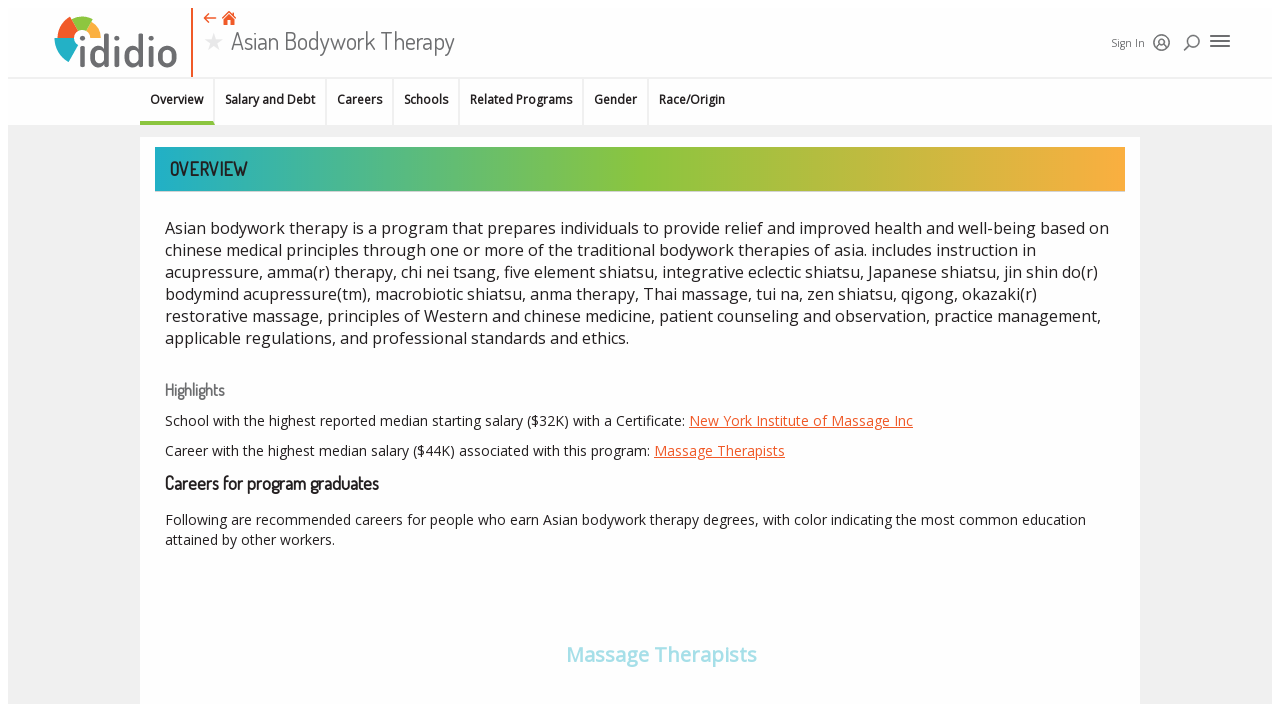

--- FILE ---
content_type: text/html
request_url: https://ididio.com/program/view/cip_513502
body_size: 49080
content:
<!DOCTYPE html><html lang="en"><head>
    <!-- Global site tag (gtag.js) - Google Analytics -->
  <script type="text/javascript" async="" src="https://www.google-analytics.com/analytics.js"></script><script async="" src="https://www.googletagmanager.com/gtag/js?id=UA-128319737-1"></script>
  <script>
    window.dataLayer = window.dataLayer || [];
    function gtag(){dataLayer.push(arguments);}
    gtag('js', new Date());

    gtag('config', 'UA-128319737-1');
  </script>

  <meta charset="UTF-8">

  <meta name="viewport" content="width=device-width, initial-scale=1">

  <title>Asian Bodywork Therapy</title>

  <link href="/assets/normalize.css" rel="stylesheet">
  <link href="/assets/blueprint.css" rel="stylesheet">

  <link href="https://fonts.googleapis.com/css?family=Dosis" rel="stylesheet">
  <link href="https://fonts.googleapis.com/css?family=Dosis|Open+Sans" rel="stylesheet">

  <!-- Google AdSense ad code -->
  <!--
  <script async src="https://pagead2.googlesyndication.com/pagead/js/adsbygoogle.js"></script>
  <script>
    (adsbygoogle = window.adsbygoogle || []).push({
      google_ad_client: "ca-pub-8355331558513444",
      enable_page_level_ads: true
    });
  </script>
  -->

  <!-- Google Tag Manager -->
  <!--
  <script>(function(w,d,s,l,i){w[l]=w[l]||[];w[l].push({'gtm.start':
  new Date().getTime(),event:'gtm.js'});var f=d.getElementsByTagName(s)[0],
  j=d.createElement(s),dl=l!='dataLayer'?'&l='+l:'';j.async=true;j.src=
  'https://www.googletagmanager.com/gtm.js?id='+i+dl;f.parentNode.insertBefore(j,f);
  })(window,document,'script','dataLayer','GTM-K2G3ZNM');</script>
  -->
  <!-- End Google Tag Manager -->

  <!-- Media.net ad code -->
  <!--
  <script type="text/javascript">
    window._mNHandle = window._mNHandle || {};
    window._mNHandle.queue = window._mNHandle.queue || [];
    medianet_versionId = "3121199";
  </script>
  <script src="//contextual.media.net/dmedianet.js?cid=8CUC51435" async="async"></script>
  -->

<link rel="apple-touch-icon" sizes="57x57" href="/6.1.90/icons/apple-touch-icon-57x57.png"><link rel="apple-touch-icon" sizes="60x60" href="/6.1.90/icons/apple-touch-icon-60x60.png"><link rel="apple-touch-icon" sizes="72x72" href="/6.1.90/icons/apple-touch-icon-72x72.png"><link rel="apple-touch-icon" sizes="76x76" href="/6.1.90/icons/apple-touch-icon-76x76.png"><link rel="apple-touch-icon" sizes="114x114" href="/6.1.90/icons/apple-touch-icon-114x114.png"><link rel="apple-touch-icon" sizes="120x120" href="/6.1.90/icons/apple-touch-icon-120x120.png"><link rel="apple-touch-icon" sizes="144x144" href="/6.1.90/icons/apple-touch-icon-144x144.png"><link rel="apple-touch-icon" sizes="152x152" href="/6.1.90/icons/apple-touch-icon-152x152.png"><link rel="apple-touch-icon" sizes="180x180" href="/6.1.90/icons/apple-touch-icon-180x180.png"><meta name="apple-mobile-web-app-capable" content="yes"><meta name="apple-mobile-web-app-status-bar-style" content="black-translucent"><meta name="apple-mobile-web-app-title" content="@ripedata/ididio.com"><link rel="icon" type="image/png" sizes="32x32" href="/6.1.90/icons/favicon-32x32.png"><link rel="icon" type="image/png" sizes="16x16" href="/6.1.90/icons/favicon-16x16.png"><link rel="shortcut icon" href="/6.1.90/icons/favicon.ico"><meta name="mobile-web-app-capable" content="yes"><meta name="theme-color" content="#fff"><meta name="application-name" content="@ripedata/ididio.com"><link rel="apple-touch-startup-image" media="(device-width: 320px) and (device-height: 480px) and (-webkit-device-pixel-ratio: 1)" href="/6.1.90/icons/apple-touch-startup-image-320x460.png"><link rel="apple-touch-startup-image" media="(device-width: 320px) and (device-height: 480px) and (-webkit-device-pixel-ratio: 2)" href="/6.1.90/icons/apple-touch-startup-image-640x920.png"><link rel="apple-touch-startup-image" media="(device-width: 320px) and (device-height: 568px) and (-webkit-device-pixel-ratio: 2)" href="/6.1.90/icons/apple-touch-startup-image-640x1096.png"><link rel="apple-touch-startup-image" media="(device-width: 375px) and (device-height: 667px) and (-webkit-device-pixel-ratio: 2)" href="/6.1.90/icons/apple-touch-startup-image-750x1294.png"><link rel="apple-touch-startup-image" media="(device-width: 414px) and (device-height: 736px) and (orientation: landscape) and (-webkit-device-pixel-ratio: 3)" href="/6.1.90/icons/apple-touch-startup-image-1182x2208.png"><link rel="apple-touch-startup-image" media="(device-width: 414px) and (device-height: 736px) and (orientation: portrait) and (-webkit-device-pixel-ratio: 3)" href="/6.1.90/icons/apple-touch-startup-image-1242x2148.png"><link rel="apple-touch-startup-image" media="(device-width: 768px) and (device-height: 1024px) and (orientation: landscape) and (-webkit-device-pixel-ratio: 1)" href="/6.1.90/icons/apple-touch-startup-image-748x1024.png"><link rel="apple-touch-startup-image" media="(device-width: 768px) and (device-height: 1024px) and (orientation: portrait) and (-webkit-device-pixel-ratio: 1)" href="/6.1.90/icons/apple-touch-startup-image-768x1004.png"><link rel="apple-touch-startup-image" media="(device-width: 768px) and (device-height: 1024px) and (orientation: landscape) and (-webkit-device-pixel-ratio: 2)" href="/6.1.90/icons/apple-touch-startup-image-1496x2048.png"><link rel="apple-touch-startup-image" media="(device-width: 768px) and (device-height: 1024px) and (orientation: portrait) and (-webkit-device-pixel-ratio: 2)" href="/6.1.90/icons/apple-touch-startup-image-1536x2008.png"><style type="text/css">.ididio-fullwidth{width:100%}.rdcc-button{flex-grow:1;flex-shrink:1;margin:5px;padding:10px;border-radius:1.5px;font-family:'Dosis', sans-serif;font-size:14px;font-weight:600;text-transform:uppercase;text-align:center;background-color:#fefefe;border:2px solid #fefefe;color:#f05a28;cursor:pointer}.rdcc-button-primary{background-color:#f05a28;border:2px solid #f05a28;color:#fefefe}.rdcc-button-disabled{opacity:0.5;cursor:not-allowed}.rdcc-button-container{display:flex;flex-direction:row;align-items:stretch;justify-content:space-between}.rdcc-button:focus{border:2px solid #cc4013;outline:none !important}.rdcc-button-primary:focus{border:2px solid #cc4013;outline:none !important}
</style><style type="text/css">.rdcc-text{font-family:'Open Sans', sans-serif;font-size:14px;font-weight:400;line-height:20px;color:#231f20}.ididio-fullwidth{width:100%}.rdcc-title-text{font-family:'Dosis', sans-serif;font-size:14px;font-weight:600;text-transform:uppercase}
</style><style type="text/css">.rdcc-bg-label{font-family:'Open Sans', sans-serif;font-size:14px;font-weight:400;line-height:20px;color:#231f20}.rdcc-bg-btn{cursor:pointer}.ididio-fullwidth{width:100%}.rdcc-bg-btn{font-family:'Open Sans', sans-serif;font-size:10px;font-weight:600;line-height:12px;color:#231f20;text-transform:uppercase}.rdcc-bg{display:flex;flex-direction:column}.rdcc-bg-btn{text-align:center;flex:1 1 0;padding:10px;background-color:#fefefe;color:#231f20;border-left:2px solid #becfd6;border-top:2px solid #becfd6;border-bottom:2px solid #becfd6}.rdcc-bg-btn-first{border-top-left-radius:2px;border-bottom-left-radius:2px;border-left:2px solid #becfd6}.rdcc-bg-btn-last{border-top-right-radius:2px;border-bottom-right-radius:2px;border-right:2px solid #becfd6}.rdcc-bg-btn-active{background-color:#ebf5fb}.rdcc-bg-btns{display:flex;flex-direction:row}.rdcc-bg-container{display:flex}.rdcc-bg-inline{flex-direction:row}.rdcc-bg-label{font-weight:bold;margin-bottom:10px}.rdcc-bg-label-inline{margin-top:auto;margin-bottom:auto;margin-right:10px}
</style><style type="text/css">.rdcc-bgt-title{font-family:'Open Sans', sans-serif;font-size:14px;font-weight:400;line-height:20px;color:#231f20}.rdcc-bgt-btn{cursor:pointer}.ididio-fullwidth{width:100%}.rdcc-bgt-btn{font-family:'Open Sans', sans-serif;font-size:10px;font-weight:600;line-height:12px;color:#231f20;text-transform:uppercase}.rdcc-bgt{display:flex;justify-content:flex-end;border-bottom:2px solid #becfd6}.rdcc-bgt-title{font-weight:bold;margin-top:auto;margin-bottom:auto;margin-left:20px;margin-right:20px}.rdcc-bgt-btn{text-align:center;flex:1 1 0;padding:10px;background-color:#fefefe;color:#231f20;border-left:2px solid #becfd6;border-top:2px solid #becfd6}.rdcc-bgt-btn-first{border-top-left-radius:2px;border-bottom-left-radius:2px;border-left:2px solid #becfd6}.rdcc-bgt-btn-last{border-top-right-radius:2px;border-bottom-right-radius:2px;border-right:2px solid #becfd6}.rdcc-bgt-btn-active{background-color:#ebf5fb}.rdcc-bgt-left{justify-content:flex-start}.rdcc-bgt-container{display:flex;flex-direction:row}
</style><style type="text/css">.ididio-fullwidth{width:100%}.rdcc-checkbox{display:flex;flex-direction:row;cursor:pointer;align-items:flex-start;color:#231f20}.rdcc-checkbox-center{align-items:center}.rdcc-checkbox-icon{margin-top:auto;margin-bottom:auto;display:flex;align-items:center}.rdcc-checkbox-text{font-family:'Dosis', sans-serif;font-size:14px;font-weight:600}.rdcc-checkbox-text-container{margin-left:10px}.rdcc-checkbox-subtext{font-size:12px;font-weight:400;text-transform:none}
</style><style type="text/css">.ididio-fullwidth{width:100%}.rdcc-favorite{cursor:pointer}.rdcc-favorite-disabled{cursor:not-allowed}.rdcc-star-favorite:before{color:gold;font-size:1em;content:"\2605";margin-right:0.25em}.rdcc-star-disabled:before{opacity:0.5}.rdcc-star:before{color:#d3d3d4;font-size:1em;content:"\2605";margin-right:0.25em}
</style><style type="text/css">.rdcc-ibtn{font-family:'Open Sans', sans-serif;font-size:10px;font-weight:400;line-height:14px;color:#231f20}.ididio-fullwidth{width:100%}.rdcc-ibtn{display:flex;flex-direction:row;color:#6d6e70;padding-right:10px;cursor:pointer}.rdcc-ibtn-label{margin-top:auto;margin-bottom:auto}.rdcc-ibtn-vertical{flex-direction:column;align-items:center}
</style><style type="text/css">.iconselect-label{font-family:'Open Sans', sans-serif;font-size:14px;font-weight:400;line-height:20px;color:#231f20}.ididio-fullwidth{width:100%}.iconselect-container{display:flex;flex-direction:column}.iconselect-inline{flex-direction:row}.iconselect-label{font-weight:bold;margin-bottom:10px}.iconselect-label-inline{margin-top:auto;margin-bottom:auto;margin-right:10px}.iconselect-sublabel{font-size:12px;font-weight:400;margin-bottom:10px}.iconselect-select{margin:5px 10px 10px 10px;display:flex;flex-direction:row;justify-content:flex-end}.iconselect-select-button{width:26px;height:26px;margin-right:5px;border-radius:3px;display:flex;align-items:center;justify-content:center}.iconselect-select-icon{margin-top:2px}
</style><style type="text/css">/* Slider */
.slick-slider
{
    position: relative;

    display: block;
    box-sizing: border-box;

    -webkit-user-select: none;
       -moz-user-select: none;
        -ms-user-select: none;
            user-select: none;

    -webkit-touch-callout: none;
    -khtml-user-select: none;
    touch-action: pan-y;
    -webkit-tap-highlight-color: transparent;
}

.slick-list
{
    position: relative;

    display: block;
    overflow: hidden;

    margin: 0;
    padding: 0;
}
.slick-list:focus
{
    outline: none;
}
.slick-list.dragging
{
    cursor: pointer;
    cursor: hand;
}

.slick-slider .slick-track,
.slick-slider .slick-list
{
    transform: translate3d(0, 0, 0);
}

.slick-track
{
    position: relative;
    top: 0;
    left: 0;

    display: block;
    margin-left: auto;
    margin-right: auto;
}
.slick-track:before,
.slick-track:after
{
    display: table;

    content: '';
}
.slick-track:after
{
    clear: both;
}
.slick-loading .slick-track
{
    visibility: hidden;
}

.slick-slide
{
    display: none;
    float: left;

    height: 100%;
    min-height: 1px;
}
[dir='rtl'] .slick-slide
{
    float: right;
}
.slick-slide img
{
    display: block;
}
.slick-slide.slick-loading img
{
    display: none;
}
.slick-slide.dragging img
{
    pointer-events: none;
}
.slick-initialized .slick-slide
{
    display: block;
}
.slick-loading .slick-slide
{
    visibility: hidden;
}
.slick-vertical .slick-slide
{
    display: block;

    height: auto;

    border: 1px solid transparent;
}
.slick-arrow.slick-hidden {
    display: none;
}
</style><style type="text/css">@charset 'UTF-8';
/* Slider */
.slick-loading .slick-list
{
    background: #fff url(/6.1.90/assets/c5cd7f5300576ab4c88202b42f6ded62.gif) center center no-repeat;
}

/* Icons */
@font-face
{
    font-family: 'slick';
    font-weight: normal;
    font-style: normal;

    src: url(/6.1.90/assets/ced611daf7709cc778da928fec876475.eot);
    src: url(/6.1.90/assets/ced611daf7709cc778da928fec876475.eot?#iefix) format('embedded-opentype'), url([data-uri]) format('woff'), url(/6.1.90/assets/d41f55a78e6f49a5512878df1737e58a.ttf) format('truetype'), url(/6.1.90/assets/f97e3bbf73254b0112091d0192f17aec.svg#slick) format('svg');
}
/* Arrows */
.slick-prev,
.slick-next
{
    font-size: 0;
    line-height: 0;

    position: absolute;
    top: 50%;

    display: block;

    width: 20px;
    height: 20px;
    padding: 0;
    transform: translate(0, -50%);

    cursor: pointer;

    color: transparent;
    border: none;
    outline: none;
    background: transparent;
}
.slick-prev:hover,
.slick-prev:focus,
.slick-next:hover,
.slick-next:focus
{
    color: transparent;
    outline: none;
    background: transparent;
}
.slick-prev:hover:before,
.slick-prev:focus:before,
.slick-next:hover:before,
.slick-next:focus:before
{
    opacity: 1;
}
.slick-prev.slick-disabled:before,
.slick-next.slick-disabled:before
{
    opacity: .25;
}

.slick-prev:before,
.slick-next:before
{
    font-family: 'slick';
    font-size: 20px;
    line-height: 1;

    opacity: .75;
    color: white;

    -webkit-font-smoothing: antialiased;
    -moz-osx-font-smoothing: grayscale;
}

.slick-prev
{
    left: -25px;
}
[dir='rtl'] .slick-prev
{
    right: -25px;
    left: auto;
}
.slick-prev:before
{
    content: '←';
}
[dir='rtl'] .slick-prev:before
{
    content: '→';
}

.slick-next
{
    right: -25px;
}
[dir='rtl'] .slick-next
{
    right: auto;
    left: -25px;
}
.slick-next:before
{
    content: '→';
}
[dir='rtl'] .slick-next:before
{
    content: '←';
}

/* Dots */
.slick-dotted.slick-slider
{
    margin-bottom: 30px;
}

.slick-dots
{
    position: absolute;
    bottom: -25px;

    display: block;

    width: 100%;
    padding: 0;
    margin: 0;

    list-style: none;

    text-align: center;
}
.slick-dots li
{
    position: relative;

    display: inline-block;

    width: 20px;
    height: 20px;
    margin: 0 5px;
    padding: 0;

    cursor: pointer;
}
.slick-dots li button
{
    font-size: 0;
    line-height: 0;

    display: block;

    width: 20px;
    height: 20px;
    padding: 5px;

    cursor: pointer;

    color: transparent;
    border: 0;
    outline: none;
    background: transparent;
}
.slick-dots li button:hover,
.slick-dots li button:focus
{
    outline: none;
}
.slick-dots li button:hover:before,
.slick-dots li button:focus:before
{
    opacity: 1;
}
.slick-dots li button:before
{
    font-family: 'slick';
    font-size: 6px;
    line-height: 20px;

    position: absolute;
    top: 0;
    left: 0;

    width: 20px;
    height: 20px;

    content: '•';
    text-align: center;

    opacity: .25;
    color: black;

    -webkit-font-smoothing: antialiased;
    -moz-osx-font-smoothing: grayscale;
}
.slick-dots li.slick-active button:before
{
    opacity: .75;
    color: black;
}
</style><style type="text/css">.ididio-fullwidth{width:100%}
</style><style type="text/css">.rdcc-dialog-header{font-family:'Dosis', sans-serif;font-size:18px;font-weight:600;text-transform:uppercase;line-height:24px;color:#231f20}.ididio-fullwidth{width:100%}.rdcc-dialog{border-radius:unset;width:unset;background-color:#fefefe}.rdcc-dialog-container{background-color:#fefefe;color:#231f20;border-radius:unset}.rdcc-dialog-header{flex:0 0 auto;display:flex;flex-direction:row;padding:10px;border-radius:unset;box-shadow:unset;-webkit-box-shadow:unset;background:unset;color:unset}.rdcc-dialog-header-title{flex-grow:1;flex-shrink:1}.rdcc-dialog-header-close{flex-grow:0;flex-shrink:0;margin-top:auto;margin-bottom:auto;cursor:pointer}.rdcc-dialog-body{padding:0px 10px 10px 10px}.rdcc-dialog-footer{flex:0 0 auto;margin:20px;display:flex;flex-direction:row}.rdcc-dialog-footer-button{background-color:#9c9ea0;color:#fefefe}.rdcc-dialog-footer-button-primary{background-color:#f05a28;color:#fefefe}
</style><style type="text/css">@font-face {
  font-family: 'FontAwesome';
  src: url('https://cdnjs.cloudflare.com/ajax/libs/font-awesome/4.2.0/fonts/fontawesome-webfont.eot');
  src: url('https://cdnjs.cloudflare.com/ajax/libs/font-awesome/4.2.0/fonts/fontawesome-webfont.eot?#iefix') format('embedded-opentype'), url('https://cdnjs.cloudflare.com/ajax/libs/font-awesome/4.2.0/fonts/fontawesome-webfont.woff') format('woff'), url('https://cdnjs.cloudflare.com/ajax/libs/font-awesome/4.2.0/fonts/fontawesome-webfont.ttf') format('truetype'), url('https://cdnjs.cloudflare.com/ajax/libs/font-awesome/4.2.0/fonts/fontawesome-webfont.svg?#fontawesomeregular') format('svg');
  font-weight: normal;
  font-style: normal;
}
.rc-menu {
  outline: none;
  margin-bottom: 0;
  padding-left: 0;
  padding-right: 0;
  list-style: none;
  border: 1px solid #d9d9d9;
  box-shadow: 0 0 4px #d9d9d9;
  border-radius: 3px;
  color: #666;
}
.rc-menu-rtl {
  direction: rtl;
}
.rc-menu-hidden {
  display: none;
}
.rc-menu-collapse {
  overflow: hidden;
  transition: height 0.3s ease-out;
}
.rc-menu-item-group-list {
  margin: 0;
  padding: 0;
}
.rc-menu-item-group-title {
  color: #999;
  line-height: 1.5;
  padding: 8px 10px;
  border-bottom: 1px solid #dedede;
}
.rc-menu-item-active,
.rc-menu-submenu-active > .rc-menu-submenu-title {
  background-color: #eaf8fe;
}
.rc-menu-item-selected {
  background-color: #eaf8fe;
  transform: translateZ(0);
}
.rc-menu-submenu-selected {
  background-color: #eaf8fe;
}
.rc-menu > li.rc-menu-submenu {
  padding: 0;
}
.rc-menu-horizontal.rc-menu-sub,
.rc-menu-vertical.rc-menu-sub,
.rc-menu-vertical-left.rc-menu-sub,
.rc-menu-vertical-right.rc-menu-sub {
  min-width: 160px;
  margin-top: 0;
}
.rc-menu-item,
.rc-menu-submenu-title {
  margin: 0;
  position: relative;
  display: block;
  padding: 7px 7px 7px 16px;
  white-space: nowrap;
}
.rc-menu-rtl .rc-menu-item,
.rc-menu-rtl .rc-menu-submenu-title {
  padding: 7px 16px 7px 7px;
}
.rc-menu-item.rc-menu-item-disabled,
.rc-menu-submenu-title.rc-menu-item-disabled,
.rc-menu-item.rc-menu-submenu-disabled,
.rc-menu-submenu-title.rc-menu-submenu-disabled {
  color: #777 !important;
}
.rc-menu > .rc-menu-item-divider {
  height: 1px;
  margin: 1px 0;
  overflow: hidden;
  padding: 0;
  line-height: 0;
  background-color: #e5e5e5;
}
.rc-menu-submenu-popup {
  position: absolute;
}
.rc-menu-submenu-popup .submenu-title-wrapper {
  padding-right: 20px;
}
.rc-menu-submenu-rtl.rc-menu-submenu-popup .submenu-title-wrapper,
.rc-menu-submenu-rtl .rc-menu-submenu-popup .submenu-title-wrapper {
  padding-right: 0;
  padding-left: 20px;
}
.rc-menu-submenu > .rc-menu {
  background-color: #fff;
}
.rc-menu .rc-menu-submenu-title .anticon,
.rc-menu .rc-menu-item .anticon {
  width: 14px;
  height: 14px;
  margin-right: 8px;
  top: -1px;
}
.rc-menu-rtl .rc-menu .rc-menu-submenu-title .anticon,
.rc-menu-rtl .rc-menu .rc-menu-item .anticon {
  margin-right: 0;
  margin-left: 8px;
}
.rc-menu-horizontal {
  background-color: #f3f5f7;
  border: none;
  border-bottom: 1px solid #d9d9d9;
  box-shadow: none;
  white-space: nowrap;
  overflow: hidden;
}
.rc-menu-horizontal > .rc-menu-item,
.rc-menu-horizontal > .rc-menu-submenu > .rc-menu-submenu-title {
  padding: 15px 20px;
}
.rc-menu-horizontal > .rc-menu-submenu,
.rc-menu-horizontal > .rc-menu-item {
  border-bottom: 2px solid transparent;
  display: inline-block;
  vertical-align: bottom;
}
.rc-menu-horizontal > .rc-menu-submenu-active,
.rc-menu-horizontal > .rc-menu-item-active {
  border-bottom: 2px solid #2db7f5;
  background-color: #f3f5f7;
  color: #2baee9;
}
.rc-menu-horizontal:after {
  content: '\20';
  display: block;
  height: 0;
  clear: both;
}
.rc-menu-vertical,
.rc-menu-vertical-left,
.rc-menu-vertical-right,
.rc-menu-inline {
  padding: 12px 0;
}
.rc-menu-vertical > .rc-menu-item,
.rc-menu-vertical-left > .rc-menu-item,
.rc-menu-vertical-right > .rc-menu-item,
.rc-menu-inline > .rc-menu-item,
.rc-menu-vertical > .rc-menu-submenu > .rc-menu-submenu-title,
.rc-menu-vertical-left > .rc-menu-submenu > .rc-menu-submenu-title,
.rc-menu-vertical-right > .rc-menu-submenu > .rc-menu-submenu-title,
.rc-menu-inline > .rc-menu-submenu > .rc-menu-submenu-title {
  padding: 12px 8px 12px 24px;
}
.rc-menu-rtl.rc-menu-vertical > .rc-menu-item,
.rc-menu-rtl.rc-menu-vertical-left > .rc-menu-item,
.rc-menu-rtl.rc-menu-vertical-right > .rc-menu-item,
.rc-menu-rtl.rc-menu-inline > .rc-menu-item,
.rc-menu-rtl.rc-menu-vertical > .rc-menu-submenu > .rc-menu-submenu-title,
.rc-menu-rtl.rc-menu-vertical-left > .rc-menu-submenu > .rc-menu-submenu-title,
.rc-menu-rtl.rc-menu-vertical-right > .rc-menu-submenu > .rc-menu-submenu-title,
.rc-menu-rtl.rc-menu-inline > .rc-menu-submenu > .rc-menu-submenu-title {
  padding: 12px 24px 12px 8px;
}
.rc-menu-vertical .rc-menu-submenu-arrow,
.rc-menu-vertical-left .rc-menu-submenu-arrow,
.rc-menu-vertical-right .rc-menu-submenu-arrow,
.rc-menu-inline .rc-menu-submenu-arrow {
  display: inline-block;
  font: normal normal normal 14px/1 FontAwesome;
  font-size: inherit;
  vertical-align: baseline;
  text-align: center;
  text-transform: none;
  text-rendering: auto;
  position: absolute;
  right: 16px;
  line-height: 1.5em;
}
.rc-menu-vertical .rc-menu-submenu-arrow:before,
.rc-menu-vertical-left .rc-menu-submenu-arrow:before,
.rc-menu-vertical-right .rc-menu-submenu-arrow:before,
.rc-menu-inline .rc-menu-submenu-arrow:before {
  content: '\f0da';
}
.rc-menu-rtl.rc-menu-vertical .rc-menu-submenu-arrow:before,
.rc-menu-rtl.rc-menu-vertical-left .rc-menu-submenu-arrow:before,
.rc-menu-rtl.rc-menu-vertical-right .rc-menu-submenu-arrow:before,
.rc-menu-rtl.rc-menu-inline .rc-menu-submenu-arrow:before,
.rc-menu-submenu-rtl .rc-menu-vertical .rc-menu-submenu-arrow:before,
.rc-menu-submenu-rtl .rc-menu-vertical-left .rc-menu-submenu-arrow:before,
.rc-menu-submenu-rtl .rc-menu-vertical-right .rc-menu-submenu-arrow:before,
.rc-menu-submenu-rtl .rc-menu-inline .rc-menu-submenu-arrow:before {
  content: '\f0d9';
}
.rc-menu-rtl.rc-menu-vertical .rc-menu-submenu-arrow,
.rc-menu-rtl.rc-menu-vertical-left .rc-menu-submenu-arrow,
.rc-menu-rtl.rc-menu-vertical-right .rc-menu-submenu-arrow,
.rc-menu-rtl.rc-menu-inline .rc-menu-submenu-arrow,
.rc-menu-submenu-rtl .rc-menu-vertical .rc-menu-submenu-arrow,
.rc-menu-submenu-rtl .rc-menu-vertical-left .rc-menu-submenu-arrow,
.rc-menu-submenu-rtl .rc-menu-vertical-right .rc-menu-submenu-arrow,
.rc-menu-submenu-rtl .rc-menu-inline .rc-menu-submenu-arrow {
  right: auto;
  left: 16px;
}
.rc-menu-inline .rc-menu-submenu-arrow {
  transform: rotate(90deg);
  transition: transform 0.3s;
}
.rc-menu-inline .rc-menu-submenu-open > .rc-menu-submenu-title .rc-menu-submenu-arrow {
  transform: rotate(-90deg);
}
.rc-menu-vertical.rc-menu-sub,
.rc-menu-vertical-left.rc-menu-sub,
.rc-menu-vertical-right.rc-menu-sub {
  padding: 0;
}
.rc-menu-submenu-rtl .rc-menu-vertical.rc-menu-sub,
.rc-menu-submenu-rtl .rc-menu-vertical-left.rc-menu-sub,
.rc-menu-submenu-rtl .rc-menu-vertical-right.rc-menu-sub {
  direction: rtl;
}
.rc-menu-sub.rc-menu-inline {
  padding: 0;
  border: none;
  border-radius: 0;
  box-shadow: none;
}
.rc-menu-sub.rc-menu-inline > .rc-menu-item,
.rc-menu-sub.rc-menu-inline > .rc-menu-submenu > .rc-menu-submenu-title {
  padding-top: 8px;
  padding-bottom: 8px;
  padding-right: 0;
}
.rc-menu-rtl .rc-menu-sub.rc-menu-inline > .rc-menu-item,
.rc-menu-rtl .rc-menu-sub.rc-menu-inline > .rc-menu-submenu > .rc-menu-submenu-title {
  padding-left: 0;
}
.rc-menu-open-slide-up-enter,
.rc-menu-open-slide-up-appear {
  -webkit-animation-duration: 0.3s;
          animation-duration: 0.3s;
  -webkit-animation-fill-mode: both;
          animation-fill-mode: both;
  transform-origin: 0 0;
  opacity: 0;
  -webkit-animation-timing-function: cubic-bezier(0.08, 0.82, 0.17, 1);
          animation-timing-function: cubic-bezier(0.08, 0.82, 0.17, 1);
  -webkit-animation-play-state: paused;
          animation-play-state: paused;
}
.rc-menu-open-slide-up-leave {
  -webkit-animation-duration: 0.3s;
          animation-duration: 0.3s;
  -webkit-animation-fill-mode: both;
          animation-fill-mode: both;
  transform-origin: 0 0;
  opacity: 1;
  -webkit-animation-timing-function: cubic-bezier(0.6, 0.04, 0.98, 0.34);
          animation-timing-function: cubic-bezier(0.6, 0.04, 0.98, 0.34);
  -webkit-animation-play-state: paused;
          animation-play-state: paused;
}
.rc-menu-open-slide-up-enter.rc-menu-open-slide-up-enter-active,
.rc-menu-open-slide-up-appear.rc-menu-open-slide-up-appear-active {
  -webkit-animation-name: rcMenuOpenSlideUpIn;
          animation-name: rcMenuOpenSlideUpIn;
  -webkit-animation-play-state: running;
          animation-play-state: running;
}
.rc-menu-open-slide-up-leave.rc-menu-open-slide-up-leave-active {
  -webkit-animation-name: rcMenuOpenSlideUpOut;
          animation-name: rcMenuOpenSlideUpOut;
  -webkit-animation-play-state: running;
          animation-play-state: running;
}
@-webkit-keyframes rcMenuOpenSlideUpIn {
  0% {
    opacity: 0;
    transform-origin: 0% 0%;
    transform: scaleY(0);
  }
  100% {
    opacity: 1;
    transform-origin: 0% 0%;
    transform: scaleY(1);
  }
}
@keyframes rcMenuOpenSlideUpIn {
  0% {
    opacity: 0;
    transform-origin: 0% 0%;
    transform: scaleY(0);
  }
  100% {
    opacity: 1;
    transform-origin: 0% 0%;
    transform: scaleY(1);
  }
}
@-webkit-keyframes rcMenuOpenSlideUpOut {
  0% {
    opacity: 1;
    transform-origin: 0% 0%;
    transform: scaleY(1);
  }
  100% {
    opacity: 0;
    transform-origin: 0% 0%;
    transform: scaleY(0);
  }
}
@keyframes rcMenuOpenSlideUpOut {
  0% {
    opacity: 1;
    transform-origin: 0% 0%;
    transform: scaleY(1);
  }
  100% {
    opacity: 0;
    transform-origin: 0% 0%;
    transform: scaleY(0);
  }
}
.rc-menu-open-zoom-enter,
.rc-menu-open-zoom-appear {
  opacity: 0;
  -webkit-animation-duration: 0.3s;
          animation-duration: 0.3s;
  -webkit-animation-fill-mode: both;
          animation-fill-mode: both;
  transform-origin: 0 0;
  -webkit-animation-timing-function: cubic-bezier(0.08, 0.82, 0.17, 1);
          animation-timing-function: cubic-bezier(0.08, 0.82, 0.17, 1);
  -webkit-animation-play-state: paused;
          animation-play-state: paused;
}
.rc-menu-open-zoom-leave {
  -webkit-animation-duration: 0.3s;
          animation-duration: 0.3s;
  -webkit-animation-fill-mode: both;
          animation-fill-mode: both;
  transform-origin: 0 0;
  -webkit-animation-timing-function: cubic-bezier(0.6, 0.04, 0.98, 0.34);
          animation-timing-function: cubic-bezier(0.6, 0.04, 0.98, 0.34);
  -webkit-animation-play-state: paused;
          animation-play-state: paused;
}
.rc-menu-open-zoom-enter.rc-menu-open-zoom-enter-active,
.rc-menu-open-zoom-appear.rc-menu-open-zoom-appear-active {
  -webkit-animation-name: rcMenuOpenZoomIn;
          animation-name: rcMenuOpenZoomIn;
  -webkit-animation-play-state: running;
          animation-play-state: running;
}
.rc-menu-open-zoom-leave.rc-menu-open-zoom-leave-active {
  -webkit-animation-name: rcMenuOpenZoomOut;
          animation-name: rcMenuOpenZoomOut;
  -webkit-animation-play-state: running;
          animation-play-state: running;
}
.rc-menu-submenu-rtl.rc-menu-open-zoom-enter,
.rc-menu-submenu-rtl.rc-menu-open-zoom-appear,
.rc-menu-submenu-rtl.rc-menu-open-zoom-leave,
.rc-menu-submenu-rtl .rc-menu-open-zoom-enter,
.rc-menu-submenu-rtl .rc-menu-open-zoom-appear,
.rc-menu-submenu-rtl .rc-menu-open-zoom-leave {
  transform-origin: top right !important;
}
@-webkit-keyframes rcMenuOpenZoomIn {
  0% {
    opacity: 0;
    transform: scale(0, 0);
  }
  100% {
    opacity: 1;
    transform: scale(1, 1);
  }
}
@keyframes rcMenuOpenZoomIn {
  0% {
    opacity: 0;
    transform: scale(0, 0);
  }
  100% {
    opacity: 1;
    transform: scale(1, 1);
  }
}
@-webkit-keyframes rcMenuOpenZoomOut {
  0% {
    transform: scale(1, 1);
  }
  100% {
    opacity: 0;
    transform: scale(0, 0);
  }
}
@keyframes rcMenuOpenZoomOut {
  0% {
    transform: scale(1, 1);
  }
  100% {
    opacity: 0;
    transform: scale(0, 0);
  }
}
</style><style type="text/css">.ididio-fullwidth{width:100%}.rdcc-rdmenu{background-color:#fefefe;padding:0px;margin:0px;width:150px;box-shadow:none;border-width:2px}.rdcc-rdmenu-submenu{background-color:#fefefe;color:#6d6e70;padding:5px;box-shadow:none}.rdcc-rdmenu-item{padding:5px;font-family:'Dosis', sans-serif;font-size:14px;font-weight:600;text-transform:uppercase;text-align:center;box-shadow:none}
</style><style type="text/css">.rdselect-label{font-family:'Open Sans', sans-serif;font-size:14px;font-weight:400;line-height:20px;color:#231f20}.ididio-fullwidth{width:100%}.rdselect-container{display:flex;flex-direction:column}.rdselect-inline{flex-direction:row}.rdselect-label{font-weight:bold;margin-bottom:10px}.rdselect-label-inline{margin-top:auto;margin-bottom:auto;margin-right:10px}.rdselect-sublabel{font-size:12px;font-weight:400;margin-bottom:10px}.rdselect-control{flex-grow:1;flex-shrink:1}
</style><style type="text/css">.rdcc-rdtext-label{font-family:'Open Sans', sans-serif;font-size:14px;font-weight:400;line-height:20px;color:#231f20}.ididio-fullwidth{width:100%}.rdcc-rdtext{flex:1 1 auto;padding:5px 7px 5px 7px;border:2px solid #d3d3d4;font-family:'Dosis', sans-serif;font-size:16px;font-weight:400;line-height:20px}.rdcc-rdtext-label{font-weight:bold;margin-bottom:10px}.rdcc-rdtext-label-inline{margin-top:auto;margin-bottom:auto;margin-right:10px}.rdcc-rdtext-container{display:flex;flex-direction:column}.rdcc-rdtext-inline{flex-direction:row}.rdcc-rdtext:focus{border:2px solid #cc4013;outline:none !important}
</style><style type="text/css">.ididio-fullwidth{width:100%}.searchinput-search{position:relative;padding-top:auto;padding-bottom:auto}.searchinput-search input:focus{border-radius:15px;border:2px solid #cc4013;outline:none !important}.searchinput-search-container{margin-top:20px;margin-bottom:30px}.searchinput-search-symbol{position:absolute;top:4px;left:7px}.searchinput-search-input{font-size:12px;width:100%;height:26px;border-radius:15px;border:none;text-indent:28px}
</style><style type="text/css">.smshare-title{font-family:'Open Sans', sans-serif;font-size:14px;font-weight:400;line-height:20px;color:#231f20}.ididio-fullwidth{width:100%}.smshare{display:flex;flex-direction:column}.smshare-title{font-weight:bold}.smshare-title-hcent{margin-left:auto;margin-right:auto;margin-bottom:5px;text-align:center}.smshare-title-vcent{margin-top:auto;margin-bottom:auto;margin-right:5px;vertical-align:middle}.smshare-container{display:flex;flex-direction:row;margin-left:auto;margin-right:auto}.smshare-button{width:25px;height:25px}
</style><style type="text/css">.rc-slider {
  position: relative;
  height: 14px;
  padding: 5px 0;
  width: 100%;
  border-radius: 6px;
  touch-action: none;
  box-sizing: border-box;
  -webkit-tap-highlight-color: rgba(0, 0, 0, 0);
}
.rc-slider * {
  box-sizing: border-box;
  -webkit-tap-highlight-color: rgba(0, 0, 0, 0);
}
.rc-slider-rail {
  position: absolute;
  width: 100%;
  background-color: #e9e9e9;
  height: 4px;
  border-radius: 6px;
}
.rc-slider-track {
  position: absolute;
  left: 0;
  height: 4px;
  border-radius: 6px;
  background-color: #abe2fb;
}
.rc-slider-handle {
  position: absolute;
  width: 14px;
  height: 14px;
  cursor: pointer;
  cursor: -webkit-grab;
  margin-top: -5px;
  cursor: grab;
  border-radius: 50%;
  border: solid 2px #96dbfa;
  background-color: #fff;
  touch-action: pan-x;
}
.rc-slider-handle-dragging.rc-slider-handle-dragging.rc-slider-handle-dragging {
  border-color: #57c5f7;
  box-shadow: 0 0 0 5px #96dbfa;
}
.rc-slider-handle:focus {
  outline: none;
}
.rc-slider-handle-click-focused:focus {
  border-color: #96dbfa;
  box-shadow: unset;
}
.rc-slider-handle:hover {
  border-color: #57c5f7;
}
.rc-slider-handle:active {
  border-color: #57c5f7;
  box-shadow: 0 0 5px #57c5f7;
  cursor: -webkit-grabbing;
  cursor: grabbing;
}
.rc-slider-mark {
  position: absolute;
  top: 18px;
  left: 0;
  width: 100%;
  font-size: 12px;
}
.rc-slider-mark-text {
  position: absolute;
  display: inline-block;
  vertical-align: middle;
  text-align: center;
  cursor: pointer;
  color: #999;
}
.rc-slider-mark-text-active {
  color: #666;
}
.rc-slider-step {
  position: absolute;
  width: 100%;
  height: 4px;
  background: transparent;
}
.rc-slider-dot {
  position: absolute;
  bottom: -2px;
  margin-left: -4px;
  width: 8px;
  height: 8px;
  border: 2px solid #e9e9e9;
  background-color: #fff;
  cursor: pointer;
  border-radius: 50%;
  vertical-align: middle;
}
.rc-slider-dot-active {
  border-color: #96dbfa;
}
.rc-slider-dot-reverse {
  margin-right: -4px;
}
.rc-slider-disabled {
  background-color: #e9e9e9;
}
.rc-slider-disabled .rc-slider-track {
  background-color: #ccc;
}
.rc-slider-disabled .rc-slider-handle,
.rc-slider-disabled .rc-slider-dot {
  border-color: #ccc;
  box-shadow: none;
  background-color: #fff;
  cursor: not-allowed;
}
.rc-slider-disabled .rc-slider-mark-text,
.rc-slider-disabled .rc-slider-dot {
  cursor: not-allowed !important;
}
.rc-slider-vertical {
  width: 14px;
  height: 100%;
  padding: 0 5px;
}
.rc-slider-vertical .rc-slider-rail {
  height: 100%;
  width: 4px;
}
.rc-slider-vertical .rc-slider-track {
  left: 5px;
  bottom: 0;
  width: 4px;
}
.rc-slider-vertical .rc-slider-handle {
  margin-left: -5px;
  touch-action: pan-y;
}
.rc-slider-vertical .rc-slider-mark {
  top: 0;
  left: 18px;
  height: 100%;
}
.rc-slider-vertical .rc-slider-step {
  height: 100%;
  width: 4px;
}
.rc-slider-vertical .rc-slider-dot {
  left: 2px;
  margin-bottom: -4px;
}
.rc-slider-vertical .rc-slider-dot:first-child {
  margin-bottom: -4px;
}
.rc-slider-vertical .rc-slider-dot:last-child {
  margin-bottom: -4px;
}
.rc-slider-tooltip-zoom-down-enter,
.rc-slider-tooltip-zoom-down-appear {
  -webkit-animation-duration: 0.3s;
          animation-duration: 0.3s;
  -webkit-animation-fill-mode: both;
          animation-fill-mode: both;
  display: block !important;
  -webkit-animation-play-state: paused;
          animation-play-state: paused;
}
.rc-slider-tooltip-zoom-down-leave {
  -webkit-animation-duration: 0.3s;
          animation-duration: 0.3s;
  -webkit-animation-fill-mode: both;
          animation-fill-mode: both;
  display: block !important;
  -webkit-animation-play-state: paused;
          animation-play-state: paused;
}
.rc-slider-tooltip-zoom-down-enter.rc-slider-tooltip-zoom-down-enter-active,
.rc-slider-tooltip-zoom-down-appear.rc-slider-tooltip-zoom-down-appear-active {
  -webkit-animation-name: rcSliderTooltipZoomDownIn;
          animation-name: rcSliderTooltipZoomDownIn;
  -webkit-animation-play-state: running;
          animation-play-state: running;
}
.rc-slider-tooltip-zoom-down-leave.rc-slider-tooltip-zoom-down-leave-active {
  -webkit-animation-name: rcSliderTooltipZoomDownOut;
          animation-name: rcSliderTooltipZoomDownOut;
  -webkit-animation-play-state: running;
          animation-play-state: running;
}
.rc-slider-tooltip-zoom-down-enter,
.rc-slider-tooltip-zoom-down-appear {
  transform: scale(0, 0);
  -webkit-animation-timing-function: cubic-bezier(0.23, 1, 0.32, 1);
          animation-timing-function: cubic-bezier(0.23, 1, 0.32, 1);
}
.rc-slider-tooltip-zoom-down-leave {
  -webkit-animation-timing-function: cubic-bezier(0.755, 0.05, 0.855, 0.06);
          animation-timing-function: cubic-bezier(0.755, 0.05, 0.855, 0.06);
}
@-webkit-keyframes rcSliderTooltipZoomDownIn {
  0% {
    opacity: 0;
    transform-origin: 50% 100%;
    transform: scale(0, 0);
  }
  100% {
    transform-origin: 50% 100%;
    transform: scale(1, 1);
  }
}
@keyframes rcSliderTooltipZoomDownIn {
  0% {
    opacity: 0;
    transform-origin: 50% 100%;
    transform: scale(0, 0);
  }
  100% {
    transform-origin: 50% 100%;
    transform: scale(1, 1);
  }
}
@-webkit-keyframes rcSliderTooltipZoomDownOut {
  0% {
    transform-origin: 50% 100%;
    transform: scale(1, 1);
  }
  100% {
    opacity: 0;
    transform-origin: 50% 100%;
    transform: scale(0, 0);
  }
}
@keyframes rcSliderTooltipZoomDownOut {
  0% {
    transform-origin: 50% 100%;
    transform: scale(1, 1);
  }
  100% {
    opacity: 0;
    transform-origin: 50% 100%;
    transform: scale(0, 0);
  }
}
.rc-slider-tooltip {
  position: absolute;
  left: -9999px;
  top: -9999px;
  visibility: visible;
  box-sizing: border-box;
  -webkit-tap-highlight-color: rgba(0, 0, 0, 0);
}
.rc-slider-tooltip * {
  box-sizing: border-box;
  -webkit-tap-highlight-color: rgba(0, 0, 0, 0);
}
.rc-slider-tooltip-hidden {
  display: none;
}
.rc-slider-tooltip-placement-top {
  padding: 4px 0 8px 0;
}
.rc-slider-tooltip-inner {
  padding: 6px 2px;
  min-width: 24px;
  height: 24px;
  font-size: 12px;
  line-height: 1;
  color: #fff;
  text-align: center;
  text-decoration: none;
  background-color: #6c6c6c;
  border-radius: 6px;
  box-shadow: 0 0 4px #d9d9d9;
}
.rc-slider-tooltip-arrow {
  position: absolute;
  width: 0;
  height: 0;
  border-color: transparent;
  border-style: solid;
}
.rc-slider-tooltip-placement-top .rc-slider-tooltip-arrow {
  bottom: 4px;
  left: 50%;
  margin-left: -4px;
  border-width: 4px 4px 0;
  border-top-color: #6c6c6c;
}
</style><style type="text/css">.slider-label{font-family:'Open Sans', sans-serif;font-size:14px;font-weight:400;line-height:20px;color:#231f20}.ididio-fullwidth{width:100%}.slider{display:flex;flex-direction:column}.slider-container{flex-grow:1;flex-shrink:1}.slider-inline{flex-direction:row}.slider-label{font-weight:bold;margin-bottom:10px}.slider-label-inline{margin-top:auto;margin-bottom:auto;margin-right:20px}
</style><style type="text/css">.ididio-fullwidth{width:100%}.rdcc-ta{border:2px solid transparent}.rdcc-ta-disabled{opacity:0.5;cursor:not-allowed}.rdcc-ta-container{display:flex;flex-direction:row;align-items:stretch;justify-content:space-between}.rdcc-ta:focus{border:2px solid #cc4013;outline:none !important}
</style><style type="text/css">.columnselect-title{font-family:'Dosis', sans-serif;font-size:18px;font-weight:600;text-transform:uppercase;line-height:24px;color:#231f20}.columnselect-header{background:linear-gradient(to right, #21b0c6, #8bc53f, #faaf40);color:#fefefe}.ididio-fullwidth{width:100%}.columnselect-header{padding:15px}.columnselect-dialog{width:620px;overflow:auto}.columnselect-title{margin-bottom:10px}.columnselect-description{margin:20px;color:#231f20}.columnselect-grid{margin:20px;display:grid;grid-gap:20px;grid-template-columns:repeat(auto-fill, minmax(250px, 1fr))}.columnselect-footer{width:300px;margin-left:auto;margin-right:auto}
</style><style type="text/css">.ididio-fullwidth{width:100%}.rdcn{width:100%;background-color:#fefefe}.rdcn-container{margin-left:auto;margin-right:auto}.rdcn-content{margin-left:10px;margin-right:10px;display:flex;flex-flow:row;align-items:stretch;justify-content:center}.rdcn-brand{height:50px;wdith:auto;margin-top:auto;margin-bottom:auto}.rdcn-brand-container{margin-top:auto;margin-bottom:auto;flex-grow:1;flex-shrink:1;display:flex;flex-flow:row;align-items:stretch}.rdcn-title{margin-left:50px;padding-left:20px;font-family:'Dosis', sans-serif;font-size:24px;font-weight:600}.rdcn-title-center{margin-top:auto;margin-bottom:auto}.rdcn-separator{height:100%;width:1px;margin-left:10px;padding-left:10px;border-left:2px solid #F0F0F0}.rdcn-section{display:flex;flex-direction:row}
</style><style type="text/css">.datatable-header-column,.datatable-titledescription-column,.datatable-titledescription-text{font-family:'Open Sans', sans-serif;font-size:12px;font-weight:700;line-height:14px;color:#231f20}.datatable-header-subtitle,.datatable-titledescription-subtext{font-family:'Open Sans', sans-serif;font-size:10px;font-weight:400;line-height:14px;color:#231f20}.ididio-fullwidth{width:100%}.datatable-header-row{margin-bottom:1px;border-bottom:1px solid #d3d3d4}.datatable-header-container{display:flex;flex-direction:row}.datatable-header-column{text-transform:none;align-self:flex-start;height:100%;flex-grow:1;flex-shrink:1;min-width:0px;flex-basis:0}.datatable-header-sort{flex-grow:0;flex-shrink:0}.datatable-header-subtitle{text-transform:none}.datatable-header-sortind{margin-left:2px;margin-right:2px;display:flex;flex-direction:column}.datatable-header-sortind-icon{height:6px}.datatable-header-column:focus{outline-width:0px}.datatable-row{padding-top:5px;padding-bottom:5px;border-bottom:1px solid #f0f0f0}.datatable-row-clickable{cursor:pointer}.datatable-row-even{background-color:#f4fbfc}.datatable-row-odd{background-color:#fefefe}.datatable-titledescription-column{display:flex;flex-direction:column;white-space:normal;padding-top:5px;padding-bottom:5px}.datatable-titledescription-text{flex-grow:0;flex-shrink:0}.datatable-titledescription-subtext{flex-grow:1;flex-shrink:1}
</style><style type="text/css">.ididio-fullwidth{width:100%}.datatable-column-legend-item-color{width:8px;height:8px;align-content:center;border-width:2px;border-style:solid;margin-right:5px}.datatable-column-legend-item{flex-grow:0;flex-shrink:0;overflow:hidden;display:flex;flex-flow:row;align-items:center;align-content:stretch}.datatable-column-cell-left{text-align:left}.datatable-column-cell-center{text-align:center}.datatable-column-cell-right{text-align:right}.datatable-column-cell-disabled{color:lightgray}.datatable-column-cell-red-font{color:red}
</style><style type="text/css">.component-error-container {
  width: 100%;
  height: 100%;

  display: flex;
  flex-flow: row;
  align-items: center;
  justify-content: center;
}

.component-error-content {
  margin-left: 20px;
  flex-grow: 0;
  flex-shrink: 0;

  display: flex;
  flex-flow: column;
}
</style><style type="text/css">.component-waiting-container {
  width: 100%;
  height: 100%;

  display: flex;
  flex-flow: column;
  align-items: center;
  justify-content: center;
}

.component-waiting-content {
  margin-top: 20px;
  flex-grow: 0;
  flex-shrink: 0;

  display: flex;
  flex-flow: column;
}
</style><style type="text/css">.zipdist-label{font-family:'Open Sans', sans-serif;font-size:14px;font-weight:400;line-height:20px;color:#231f20}.ididio-fullwidth{width:100%}.zipdist{display:flex;flex-direction:row}.zipdist-disabled{opacity:0.38}.zipdist-dist{width:125px}.zipdist-text{margin:auto 10px auto 10px}.zipdist-zip{width:100px}.zipdist-container{display:flex;flex-direction:column}.zipdist-inline{flex-direction:row}.zipdist-label{font-weight:bold;margin-bottom:10px}.zipdist-label-inline{margin-top:auto;margin-bottom:auto;margin-right:10px}.zipdist-sublabel{font-size:12px;font-weight:400;margin-bottom:10px}
</style><style type="text/css">.login-sep{font-family:'Open Sans', sans-serif;font-size:12px;font-weight:600;text-transform:uppercase;line-height:20px;color:#6d6e70}.login-instruction,.login-lost,.login-error,.login-pw{font-family:'Open Sans', sans-serif;font-size:10px;font-weight:400;line-height:14px;color:#231f20}.ididio-fullwidth{width:100%}.login{width:250px;min-height:300px}.login-watermark{opacity:0.15;width:400px;height:400px;pointer-events:none}.login-watermark-container{position:absolute;width:280px;height:240px;bottom:-30px;right:-30px;pointer-events:none}.login-dialog{position:relative;min-width:300px;overflow:hidden}.login-dialog-body{margin-top:10px}.login-dialog-header{padding-top:30px;padding-bottom:0px;padding-left:30px}.login-instruction{color:#231f20;margin-bottom:10px}.login-instruction-link{color:#f05a28}.login-sep{color:#d3d3d4;font-family:'Dosis', sans-serif;margin-top:15px;padding-top:8px;padding-bottom:8px;position:relative}.login-sep-hr{color:#d3d3d4;background-color:#d3d3d4;height:1px;margin-top:0px;margin-bottom:0px;border:0;borer-top:1px solid #d3d3d4}.login-sep-or{display:block;position:absolute;background-color:#fefefe;top:-2px;left:50%;margin-left:-25px;text-align:center;padding-left:5px;padding-right:5px;color:#6d6e70}.login-fed{display:flex;flex-direction:column;padding-top:10px}.login-fed-button{margin-top:10px;padding-left:2px;height:40px;width:100%;border:1px solid;border-radius:2px;font-size:16;font-weight:600;text-align:left}.login-social-logo{display:inline-block;height:100%;margin-right:12px;padding:5px;text-align:center;vertical-align:middle}.login-fb{background-color:#4267b2;color:#fefefe}.login-google{background-color:#4285F4;color:#fefefe}.login-google-logo{background-color:#ffffff;padding:3px;margin:3px 12px 3px 3px;height:30px}.login-amzn{background-image:linear-gradient(#ffe8ab, #f5c645);color:#231f20}.login-input{margin-bottom:10px}.login-controls{padding-top:10px;display:flex;flex-direction:row;align-items:center}.login-button{flex:1 1 0;margin:0px}.login-button-primary{background-color:#f05a28;border-color:#f05a28;color:#fefefe}.login-lost{text-align:end;padding-right:5px;margin-left:27px;line-height:20px;color:#f05a28;cursor:pointer}.login-lost:focus{outline:0;border:2px solid #cc4013}.login-error{margin-left:10px;margin-right:10px;color:red;font-style:italic}.login-pw{margin-left:10px;margin-right:10px;font-style:italic}.login-pw-unmet{color:red}.login-pw-met{color:green}.login-fed-button:focus{border:2px solid #cc4013;outline:none !important}
</style><style type="text/css">.ididio-fullwidth{width:100%}.mw{position:relative}.mw-oly{position:absolute;width:100%;padding-left:20px;padding-right:20px;margin-top:10%;opacity:1.0;text-align:center;z-index:11}.mw-lbl{font-size:16px;font-weight:600;line-height:normal}.mw-img{margin:10px auto;height:auto;width:60px}.mw-cover{opacity:0.10}
</style><style type="text/css">.ididio-fullwidth{width:100%}.rr{margin-bottom:10px;display:flex;flex-direction:row;align-items:center}.rr-lbl{font-size:8px;line-height:normal;margin-right:5px}.rr-img{height:auto;width:30px}.rr-right{justify-content:flex-end}
</style><style type="text/css">.appnav-iconbutton{font-family:'Open Sans', sans-serif;font-size:10px;font-weight:400;line-height:14px;color:#231f20}.ididio-fullwidth{width:100%}.appnav-base{border-bottom:2px solid #f0f0f0}.appnav-brand{height:60px;margin-left:10px;padding-top:4px;padding-left:0px;align-self:center}.appnav-home{margin-top:auto;margin-bottom:auto}.appnav-title{font-family:'Dosis', sans-serif;font-size:24px;font-weight:500;color:#6d6e70;display:flex;flex-direction:column;justify-content:space-between}.appnav-title-back{font-size:12px;display:flex;flex-direction:row;cursor:pointer}.appnav-title-back-icon{margin-right:5px;margin-top:3px}.appnav-title-center{margin-top:auto;margin-bottom:auto}.appnav-title-con{display:flex;flex-direction:column;margin-left:10px;padding-left:10px;border-left:2px solid #f05a28}.appnav-section-container{display:flex;flex-flow:column;align-content:center;justify-content:center}.appnav-system-container{padding-left:10px;height:100%;display:flex;flex-direction:column;align-items:flex-end;justify-content:space-around}.appnav-system-row{display:flex;flex-direction:row;align-items:center}.appnav-system-item-selectable{cursor:pointer}.appnav-system-options{display:flex;flex-direction:row;font-size:14px;font-weight:400}.appnav-search{position:relative;padding-top:5px;padding-bottom:10px;padding-left:15px;padding-right:15px;margin-right:auto;margin-left:auto}.appnav-search-input{width:160px;height:26px}.appnav-button{font-family:'Dosis', sans-serif;font-size:14px;font-weight:600;text-transform:uppercase;color:#828385;padding-left:10px;padding-top:5px;padding-bottom:5px;margin-right:25px;cursor:pointer}.appnav-button-container{margin-top:auto;margin-bottom:auto;display:flex;flex-direction:row}.appnav-button-icon{width:30px;height:auto;color:#8bc53f}.appnav-iconbutton{display:flex;flex-direction:row;color:#6d6e70;padding-right:10px;cursor:pointer}.appnav-iconbutton-label{padding-right:5px;margin-top:auto;margin-bottom:auto}.appnav-search-input::-moz-placeholder{color:#9c9ea0;opacity:1}.appnav-search-input:-ms-input-placeholder{color:#9c9ea0;opacity:1}.appnav-search-input::placeholder{color:#9c9ea0;opacity:1}.appnav-search-input:-ms-input-placeholder{color:#9c9ea0}.appnav-search-input::-ms-input-placeholder{color:#9c9ea0}#appnav a{color:#828385}
</style><style type="text/css">.applanding-footer-link-text{font-family:'Dosis', sans-serif;font-size:16px;font-weight:600;text-transform:uppercase;line-height:22px;color:#6d6e70}.applanding-footer-tagline{font-family:'Open Sans', sans-serif;font-size:12px;font-weight:600;text-transform:uppercase;line-height:20px;color:#6d6e70}.ididio-fullwidth{width:100%}.applanding-footer{width:100%;flex-grow:0;flex-shrink:0;display:flex;flex-direction:row;align-items:stretch;background-color:#f0f0f0;clip-path:polygon(0 100%, 100% 100%, 100% 0, 0 20%);-webkit-clip-path:polygon(0 100%, 100% 100%, 100% 0, 0 20%)}.applanding-footer-container{margin-top:70px;margin-left:20px;margin-bottom:20px;max-width:80%;display:flex;flex-direction:column;align-items:flex-start}.applanding-footer-logo{height:60px;wdith:auto}.applanding-footer-tagline{margin-left:30px;width:230px;line-height:15px;text-transform:none}.applanding-footer-content{margin-left:30px}.applanding-footer-link-container{margin-top:18px;margin-bottom:18px;display:flex;flex-direction:row}.applanding-footer-link-text{margin-right:18px;opacity:100%;font-size:14px;cursor:pointer}.applanding-footer-copyright-text{opacity:100%;color:#6d6e70;font-size:8px}.applanding-footer-version{flex-grow:1;flex-shrink:1;opacity:100%;color:#6d6e70;font-size:8px;margin-bottom:50px;margin-right:50px;margin-top:auto;height:1em;text-align:right}.applanding-sm{display:flex;flex-direction:row;margin-bottom:5px}.applanding-sm-icon{width:24px;height:24px;margin-right:10px}
</style><style type="text/css">.appfooter-tall {
  flex-grow: 0;
  flex-shrink: 0;
  width: 100%;
  padding: 35px;
  background-color: #FEFEFE;
  display: flex;
  flex-flow: column;
  align-items: center; /* align items in Cross Axis */
  align-content: center; /* Extra space in Cross Axis */
}

.appfooter-brand {
  margin-bottom: 15px;
  height: 50px;
  width: auto;
}

.appfooter-content {
  display: flex;
  flex-flow: column;
  align-items: center; /* align items in Cross Axis */
  align-content: center; /* Extra space in Cross Axis */
}

.appfooter-item-container {
  display: flex;
  flex-flow: row;
}

.appfooter-item {
  /* Flex positioning */
  padding-left: 10px;
  padding-right: 10px;
  flex-grow: 1;
  flex-shrink: 1;
  color: #6D6E70;
  font-size: 10px;
}

.appfooter-item-separator {
  border-right: 1px solid #6D6E70;
}

.appfooter-short {
  width: 100%;

  display: flex;
  flex-direction: row;
  align-items: stretch;

  background-color: #F0F0F0;
}


.appfooter-short-brand {
  height: 25px;
  width: auto;
  margin-top: 3px;
}

.appfooter-short-container {
  margin: 0px 20px 0px 20px;
  /* margin-top: 20px; */
  /* margin-left: 50px;
  margin-right: 50px;
  margin-bottom: 10px; */
  display: flex;
  flex-direction: row;
  align-items: flex-end;
}

.appfooter-short-content {
  margin-left: 30px;
}

.appfooter-short-link-container {
  margin-top: 5px;
  /* margin-bottom: 5px; */
  display: flex;
  flex-direction: row;
}

.appfooter-short-link-text {
  margin-right: 18px;
  opacity: 100%;
  color: #6D6E70;

  font-family: 'Dosis', sans-serif;
  font-size: 10px;
  line-height: 12px;
  font-weight: 600;
  text-transform: uppercase;

  cursor: pointer;
}

.appfooter-short-copyright-text {
  flex-grow: 1;
  flex-shrink: 1;
  opacity: 100%;
  color: #6D6E70;

  font-size: 8px;
  line-height: 10px;
  text-align: right;
  margin-right: 10px;
}
</style><style type="text/css">.component-error-container {
  width: 100%;
  height: 100%;

  display: flex;
  flex-flow: row;
  align-items: center;
  justify-content: center;
}

.component-error-content {
  margin-left: 20px;
  flex-grow: 0;
  flex-shrink: 0;

  display: flex;
  flex-flow: column;
}
</style><style type="text/css">.component-waiting-container {
  width: 100%;
  height: 100%;

  display: flex;
  flex-flow: column;
  align-items: center;
  justify-content: center;
}

.component-waiting-content {
  margin-top: 20px;
  flex-grow: 0;
  flex-shrink: 0;

  display: flex;
  flex-flow: column;
}
</style><style type="text/css">.ididio-fullwidth{width:100%}.user-container{flex-grow:1;flex-shrink:1;overflow:auto;width:100%;display:flex;flex-flow:column;align-items:center;background-color:#F0F0F0}.user-limitwidth{min-width:650px;max-width:1440px;width:100%;height:99%;background-color:#fefefe}.user-fullheight{height:100%}.delete{margin-left:auto;margin-right:auto;width:100%;max-width:1440px;padding:50px;background-color:#fefefe}.delete-image{-o-object-position:25% 0;object-position:25% 0}.delete-container{overflow:auto;margin-bottom:10px;width:100%}.delete-content{width:50%;min-width:300px;margin:30px auto;padding-bottom:50px}.delete-btn{margin:10px auto;opacity:100%;display:flex;align-items:center;justify-content:center;color:#fefefe;background:#f05a28;height:45px;width:175px;border-radius:23px;font-family:'Dosis', sans-serif;font-size:14px;font-weight:600;text-transform:uppercase;cursor:pointer}.delete-limitwidth{margin-left:auto;margin-right:auto;min-width:350px;max-width:1440px;width:100%;background-color:#fefefe}.welcome{margin-left:auto;margin-right:auto;width:100%;max-width:1440px;padding:50px;background-color:#fefefe}.welcome-image{-o-object-position:25% 0;object-position:25% 0}.welcome-container{overflow:auto;margin-bottom:10px;width:100%}.welcome-limitwidth{margin-left:auto;margin-right:auto;min-width:350px;max-width:1440px;width:100%;background-color:#fefefe}
</style><style type="text/css">.ididio-fullwidth{width:100%}.charts{margin-left:auto;margin-right:auto;width:100%;max-width:1440px;padding:20px 10px 50px 10px;background-color:#fefefe}.charts-dsm{display:flex;flex-direction:column;justify-content:space-around}.charts-dsm-type{display:flex;flex-direction:row;align-items:center;margin:10px auto}.charts-dsm-btn{margin-left:10px;padding:5px 10px;border:3px solid;border-radius:5px;font-weight:bold;cursor:pointer}
</style><style type="text/css">.applanding-action{width:100%;background-color:#FFFFFF;align-items:center}.applanding-action-container{margin-top:35px;margin-bottom:35px;width:100%;background-color:#FFFFFF;display:flex;flex-direction:column;align-items:center}.applanding-action-title{margin-bottom:16px}.applanding-action-text{font-size:18px;margin-top:35px;margin-bottom:25px}.applanding-action-description{opacity:100%;width:80%;font-family:'Dosis', sans-serif;font-size:36px;font-weight:600;text-align:center;line-height:36px}.applanding-action-separator{opacity:100%;width:50px;padding-bottom:30px;margin-bottom:30px}.applanding-action-content{width:100%;background-color:#FFFFFF;display:flex;flex-direction:column;align-items:center;clip-path:polygon(0 0, 100% 0, 100% 90%, 0 100%);-webkit-clip-path:polygon(0 0, 100% 0, 100% 90%, 0 100%)}
</style><style type="text/css">.ididio-fullwidth{width:100%}.applanding-intro{width:100%;display:flex;flex-direction:row;align-items:stretch;clip-path:polygon(0 0, 100% 0, 100% 90%, 0 100%);-webkit-clip-path:polygon(0 0, 100% 0, 100% 90%, 0 100%)}.applanding-intro-btn-ctr{width:270px;padding:0px 20px;display:flex;flex-direction:row;justify-content:space-around}.applanding-intro-panel{width:55%;color:#fefefe;height:512px;display:flex;flex-direction:column;align-items:center;justify-content:center}.applanding-intro-panel-text{margin-top:30px;font-family:'Open Sans', sans-serif;font-size:16px}.applanding-intro-panel-container{max-width:80%;display:flex;flex-direction:column}.applanding-intro-panel-account{margin-top:30px;display:flex;flex-direction:row}.applanding-intro-panel-account-narrow{flex-direction:column}.applanding-intro-create-account-button{margin-right:25px;opacity:100%;display:flex;align-items:center;justify-content:center;color:#fefefe;background:#f05a28;height:45px;width:175px;border-radius:23px;font-family:'Dosis', sans-serif;font-size:14px;font-weight:600;text-transform:uppercase;cursor:pointer}.applanding-intro-create-account-button-narrow{width:100px}.applanding-intro-signin-button{opacity:100%;display:flex;align-items:center;justify-content:center;height:45px;color:#21B0C6;font-family:'Dosis', sans-serif;font-size:14px;font-weight:600;text-transform:uppercase;cursor:pointer}.applanding-intro-section-container{width:45%}.applanding-intro-section-item{display:flex;flex-direction:column;align-items:center;height:160px}.applanding-intro-section-item-last{height:192px}.applanding-intro-section-item-button{margin-top:45px;opacity:100%;display:flex;align-items:center;justify-content:center;text-align:center;background:none;height:50px;width:270px;border-radius:27px;font-family:'Dosis', sans-serif;line-height:1em;font-size:30px;font-weight:600;color:#fefefe;box-shadow:0 4px 8px 0 rgba(0,0,0,0.2),0 6px 20px 0 rgba(0,0,0,0.19);cursor:pointer}.applanding-intro-section-item-button-narrow{width:240px}.applanding-intro-section-item-buttonpw{margin-top:20px;opacity:100%;display:flex;align-items:center;justify-content:center;text-align:center;background:none;height:25px;padding:7px 15px;border-radius:17px;font-family:'Dosis', sans-serif;line-height:1em;font-size:20px;font-weight:600;color:#fefefe;box-shadow:0 4px 8px 0 rgba(0,0,0,0.2),0 6px 20px 0 rgba(0,0,0,0.19);cursor:pointer}.applanding-intro-section-item-buttonpw-narrow{width:240px}.applanding-intro-section-item-button:visited{color:#fefefe;font-style:normal}.applanding-intro-section-item-button:hover{color:#fefefe;font-style:normal}.applanding-intro-section-item-button:link{color:#fefefe;font-style:normal}.applanding-intro-section-item-buttonpw:visited{color:#fefefe;font-style:normal}.applanding-intro-section-item-buttonpw:hover{color:#fefefe;font-style:normal}.applanding-intro-section-item-buttonpw:link{color:#fefefe;font-style:normal}
</style><style type="text/css">.applanding-offer-title{font-family:'Open Sans', sans-serif;font-size:12px;font-weight:700;line-height:14px;color:#231f20}.ididio-fullwidth{width:100%}.applanding-offer{width:100%;background-color:#fefefe;align-items:center;margin-bottom:50px}.applanding-offer-container{margin-top:35px;margin-bottom:35px;width:100%;background-color:#fefefe;display:flex;flex-direction:column;align-items:center}.applanding-offer-header{grid-column:span 2}.applanding-offer-title{font-size:14px;font-style:italic;margin-top:15px;margin-bottom:5px;text-align:center;line-height:normal}.applanding-offer-description{width:350px;opacity:100%;font-family:'Dosis', sans-serif;font-size:36px;font-weight:600}.applanding-offer-images{margin-top:auto;margin-bottom:auto;width:100%;height:auto}.applanding-offer-content{width:100%;background-color:#fefefe;display:flex;flex-direction:column;align-items:center;clip-path:polygon(0 0, 100% 0, 100% 90%, 0 100%);-webkit-clip-path:polygon(0 0, 100% 0, 100% 90%, 0 100%)}.applanding-offer-content-grid{margin-left:50px;margin-right:50px;flex-grow:1;flex-shrink:1;display:grid;grid-template-columns:1fr 1fr 1fr;grid-template-rows:8;grid-column-gap:50px;grid-row-gap:50px}.applanding-offer-content-grid-icon{margin-left:auto;margin-right:auto}.applanding-offer-content-grid-text{flex-grow:1;flex-shrink:1;padding-top:25px;color:#6d6e70}.applanding-offer-content-grid-text-container{flex-grow:1;flex-shrink:1;display:flex;flex-flow:column;max-width:400px;align-items:stretch}.applanding-offer-content-grid-text-title{width:100%;margin-top:5px;font-family:'Dosis', sans-serif;font-size:18px;font-weight:600;text-transform:uppercase;text-align:center;flex-grow:0;flex-shrink:0;height:3em}.applanding-offer-separator{opacity:100%;width:50px;padding-bottom:30px;margin-bottom:10px;border-bottom:4px solid #f05a28}
</style><style type="text/css">.studycard-type{font-family:'Dosis', sans-serif;font-size:16px;font-weight:600;text-transform:uppercase;line-height:22px;color:#6d6e70}.ididio-fullwidth{width:100%}.studycard-container{width:350px;padding-bottom:20px;background-color:#fefefe;border-bottom:#f05a28 10px solid;margin:20px auto 40px auto;box-shadow:0 4px 8px 0 rgba(0,0,0,0.2),0 6px 20px 0 rgba(0,0,0,0.19)}.studycard-narrow{width:280px}.studycard-image{width:100%;height:auto;-o-object-fit:cover;object-fit:cover}.studycard-logo{width:100%;background-color:#fefefe}.studycard-content{margin:20px}.studycard-type{margin-top:20px;font-size:14px;color:#21b0c6}.studycard-title{margin-top:20px;margin-bottom:20px;font-family:'Dosis', sans-serif;line-height:1em;font-size:36px;color:#6d6e70}
</style><style type="text/css">.landingstudy-button{font-family:'Dosis', sans-serif;font-size:16px;font-weight:600;text-transform:uppercase;line-height:22px;color:#6d6e70}.ididio-fullwidth{width:100%}#landingstudy .slick-prev:before{color:#f05a28}#landingstudy .slick-next:before{color:#f05a28}.landingstudy{width:100%;position:relative;align-items:center}.landingstudy-container{background-color:#fefefe;color:#fefefe;align-items:center}.landingstudy-carousel{margin:30px 30px 0px 30px}.landingstudy-button{margin-bottom:30px;margin-right:auto;margin-left:auto;opacity:100%;display:flex;align-items:center;justify-content:center;height:45px;width:175px;border-radius:23px;font-size:14px;color:#fefefe;background:#f05a28;cursor:pointer}.landingstudy-diagonal{height:75px;background-color:#f0f0f0;clip-path:polygon(0 97%, 100% 0, 100% 3%, 0 100%);-webkit-clip-path:polygon(0 97%, 100% 0, 100% 3%, 0 100%)}.landingstudy-pinwheel{height:75px;width:auto}.landingstudy-pinwheel-container{position:absolute;width:100%;height:10%;bottom:10px;display:flex;flex-direction:column;align-items:center;z-index:10}
</style><style type="text/css">.ididio-fullwidth{width:100%}.applanding-target{width:100%;position:relative;align-items:center}.applanding-target-container{padding-top:100px;padding-bottom:90px;width:100%;background-color:#043348;display:flex;flex-direction:column;align-items:center;clip-path:polygon(0 10%, 100% 0, 100% 90%, 0 100%);-webkit-clip-path:polygon(0 10%, 100% 0, 100% 90%, 0 100%)}.applanding-target-title{margin-bottom:16px}.applanding-target-description{width:65%;opacity:100%;text-align:center;font-family:'Dosis', sans-serif;font-size:36px;font-weight:600}.applanding-target-separator{opacity:100%;width:50px;padding-bottom:30px;margin-bottom:30px}.applanding-target-item{margin-bottom:25px;color:#FFFFFF;display:flex;flex-direction:column;align-items:center}.applanding-target-item-title{font-family:'Dosis', sans-serif;font-size:18px;font-weight:600;text-transform:uppercase;cursor:pointer}.applanding-target-item-indicator{padding-right:10px;color:#F05A28;font-size:24px}.applanding-target-item-description{text-align:center;margin-top:25px;width:75%}.applanding-target-pinwheel-container{position:absolute;width:100%;height:10%;bottom:0%;display:flex;flex-direction:column;align-items:center}.applanding-target-pinwheel-background-grey{background-color:#F0F0F0;height:72px;width:72px;margin:0 auto;clip-path:circle(31px);-webkit-clip-path:circle(31px)}.applanding-target-pinwheel-background-white{background-color:#fefefe;padding-top:1px;padding-left:1px;height:70px;width:70px;margin:0 auto;clip-path:circle(30px);-webkit-clip-path:circle(30px, 50%, 50%)}.applanding-target-pinwheel{height:75px;width:auto}
</style><style type="text/css">.applanding {
  width: 100%;
  margin-left: auto;
  margin-right: auto;

  flex-grow: 1;
  flex-shrink: 1;
  display: flex;
  flex-flow: column;
  align-items: center;
  overflow: hidden;
}

.applanding-limitwidth {
  /* min-width: 650px; */
  max-width: 1440px;
  width: 100%;

  background-color: #FFFFFF;
}

.applanding-container {
  flex-grow: 1;
  flex-shrink: 1;
  overflow: auto;
  width: 100%;
  display: flex;
  flex-flow: column;
  align-items: center;
  background-color: #F0F0F0;
  /* background: rgba( 255, 255, 255, 0.7 ) */

  line-height: normal;
}

.applanding-section-title {
  opacity: 100%;
  color: #21B0C6;

  font-family: 'Dosis', sans-serif;
  font-size: 18px;
  font-weight: 600;
  text-transform: uppercase;
}

.applanding-section-description {
  opacity: 100%;
  color: #21B0C6;

  font-family: 'Dosis', sans-serif;
  font-size: 36px;
  font-weight: 600;
}

.applanding-section-light-text {
  color: #FFFFFF;
}

.applanding-section-dark-text {
  color: #6D6E70;
}
</style><style type="text/css">.ididio-fullwidth{width:100%}.pwy-lnk{max-width:600px;margin-left:auto;margin-right:auto;text-align:center}.pwy-lnk-btn{cursor:pointer;background-color:#f05a28;color:#fefefe;padding:0 20px;border-radius:23px;margin-left:auto;margin-right:auto}.pwy-fltr{margin-top:30px;margin-bottom:30px}.pwy-fltr-itm{width:300px;margin:30px auto}.pwy-ctl{flex-grow:1;flex-shrink:1;display:flex;flex-wrap:wrap;justify-content:space-between;align-items:center}.pwy-ctl-itm{margin-top:30px;margin-bottom:10px;width:100%;max-width:400px}.pwy-ctl-cnt{margin-left:auto;margin-right:auto}.pwy-title{margin:30px auto;max-width:400px;text-align:center}.pwy-err{margin:30px auto}.pwy-err-txt{margin:30px auto;width:250px;text-align:center}.pwy-txt{margin-left:auto;margin-right:auto;max-width:400px;text-align:center}.pwy-sel{max-width:400px;margin-left:auto;margin-right:auto}.pwy-srch{margin-top:20px;margin-bottom:20px;display:flex;flex-direction:row;justify-content:space-between}
</style><style type="text/css">.chart-canvas {
  flex: 1 100%;
  flex-order: 0;
  overflow: hidden;

}

.chart-canvas-hidden {
  flex: 1 100%;
  flex-order: 0;
  overflow: hidden;
    display: none;
}

.chart-svg {
  width: 100%;
  height: 100%;
}
</style><style type="text/css">.corona-tooltip {
  /* line-height: 1;
  padding: 12px;
  background: rgba(211, 211, 211, 0.8);
  color: rgb(96, 96, 96); */
  border-radius: 2px;
  pointer-events: none;
  position: relative;
}

.corona-tooltip-position {
  position: absolute;
  z-index: 100;
  overflow: visible;
}
</style><style type="text/css">.corona-chart {
  flex-grow: 1;
  flex-shrink: 1;
  display: flex;
  flex-flow: column;
  align-items: stretch; /* align items in Cross Axis */
  align-content: stretch; /* Extra space in Cross Axis */
  position: relative;
}

.corona-chart-disabled {
  opacity: .25;
}

.corona-chart-svg {
  flex-grow: 1;
  flex-shrink: 1;
}
</style><style type="text/css">.studygrid-button{font-family:'Dosis', sans-serif;font-size:16px;font-weight:600;text-transform:uppercase;line-height:22px;color:#6d6e70}.ididio-fullwidth{width:100%}.studygrid{width:100%;position:relative;align-items:center}.studygrid-container{margin-top:-150px;min-height:300px;color:#fefefe;align-items:center}.studygrid-carousel{margin:50px 0}.studygrid-masonry-grid{display:flex;width:auto;overflow:auto}.studygrid-masonry-grid_column{padding-left:10px;background-clip:padding-box}.studygrid-button{margin-top:30px;margin-bottom:30px;margin-right:auto;margin-left:auto;opacity:100%;display:flex;align-items:center;justify-content:center;height:45px;width:175px;border-radius:23px;font-size:14px;color:#fefefe;background:#032b3e;cursor:pointer}.studygrid-diagonal{height:75px;background-color:#f0f0f0;clip-path:polygon(0 97%, 100% 0, 100% 3%, 0 100%);-webkit-clip-path:polygon(0 97%, 100% 0, 100% 3%, 0 100%)}.studygrid-pinwheel{height:75px;width:auto}.studygrid-pinwheel-container{overflow:visible;position:absolute;width:100%;height:75px;bottom:0;display:flex;flex-direction:column;align-items:center;z-index:10}
</style><style type="text/css">.studyexplore-masthead-title{font-family:'Dosis', sans-serif;font-size:16px;font-weight:600;text-transform:uppercase;line-height:22px;color:#6d6e70}.ididio-fullwidth{width:100%}.study{margin-left:auto;margin-right:auto;width:100%;max-width:1440px;padding:20px 10px 50px 10px;background-color:#fefefe}.study-image{width:200px;height:auto;margin-right:20px;align-self:flex-start}.study-text-lead{font-family:'Dosis', sans-serif;font-size:36px;line-height:40px;font-weight:600}.study-text{color:#6d6e70}.study-text-lead{font-family:'Dosis', sans-serif;font-size:36px;line-height:40px;font-weight:600;color:#6d6e70;margin-bottom:1em}.study-text-container{display:flex;flex-direction:column}.study-container{overflow:auto;margin-bottom:10px;width:100%}.study-limitwidth{margin-left:auto;margin-right:auto;max-width:1440px;width:100%;background-color:#fefefe}.study-title{margin-bottom:25px;font-size:400%}.studyexplore-masthead{padding-top:100px;padding-left:75px;height:300px;width:100%;background-color:#043348;clip-path:polygon(0 0, 100% 0, 100% 90%, 0 100%);-webkit-clip-path:polygon(0 0, 100% 0, 100% 90%, 0 100%)}.studyexplore-masthead-title{font-size:36px;color:#fefefe;text-transform:none}
</style><style type="text/css">/* Collection default theme */

.ReactVirtualized__Collection {
}

.ReactVirtualized__Collection__innerScrollContainer {
}

/* Grid default theme */

.ReactVirtualized__Grid {
}

.ReactVirtualized__Grid__innerScrollContainer {
}

/* Table default theme */

.ReactVirtualized__Table {
}

.ReactVirtualized__Table__Grid {
}

.ReactVirtualized__Table__headerRow {
  font-weight: 700;
  text-transform: uppercase;
  display: flex;
  flex-direction: row;
  align-items: center;
}
.ReactVirtualized__Table__row {
  display: flex;
  flex-direction: row;
  align-items: center;
}

.ReactVirtualized__Table__headerTruncatedText {
  display: inline-block;
  max-width: 100%;
  white-space: nowrap;
  text-overflow: ellipsis;
  overflow: hidden;
}

.ReactVirtualized__Table__headerColumn,
.ReactVirtualized__Table__rowColumn {
  margin-right: 10px;
  min-width: 0px;
}
.ReactVirtualized__Table__rowColumn {
  text-overflow: ellipsis;
  white-space: nowrap;
}

.ReactVirtualized__Table__headerColumn:first-of-type,
.ReactVirtualized__Table__rowColumn:first-of-type {
  margin-left: 10px;
}
.ReactVirtualized__Table__sortableHeaderColumn {
  cursor: pointer;
}

.ReactVirtualized__Table__sortableHeaderIconContainer {
  display: flex;
  align-items: center;
}
.ReactVirtualized__Table__sortableHeaderIcon {
  flex: 0 0 24px;
  height: 1em;
  width: 1em;
  fill: currentColor;
}

/* List default theme */

.ReactVirtualized__List {
}</style><style type="text/css">html,body{font-family:'Open Sans', sans-serif;font-size:14px;font-weight:400;line-height:20px;color:#231f20}.ididio-fullwidth{width:100%}html,body{height:100%;-webkit-text-size-adjust:auto}*,*:before,*:after{box-sizing:inherit;-webkit-box-sizing:inherit;-moz-box-sizing:inherit}#app{height:100%;margin:0;padding:0;background-color:#f0f0f0}#app-container{height:100%;margin:0;padding:0;display:flex;flex-flow:column}.reqlogin-card{position:relative}.reqlogin-label{position:absolute;width:100%;padding-left:20px;padding-right:20px;margin-top:25%;font-size:20px;font-weight:600;line-height:normal;opacity:1.0;text-align:center;z-index:11}.reqlogin-events{position:absolute;top:0;left:0;width:100%;height:100%;z-index:10}.reqlogin-cover{opacity:0.05}.reqlogin-btn{color:#f05a28;cursor:pointer}a:link{color:#f05a28;font-style:normal}a:active{color:#f05a28;font-style:normal}a:visited{color:#f05a28;font-style:normal}a:hover{color:#21b0c6;font-style:normal}.workspace{margin:0;flex:1;flex-order:2;overflow:auto;display:flex}.workspace-container{flex:1;flex-order:0;overflow:auto;display:flex;flex-flow:column;align-items:stretch;align-content:stretch}.notice-footer{width:100%;padding:5px 20px 5px 20px;background-color:#f05a28}.notice-footer-text{color:#fefefe}
</style><style type="text/css">.ididio-fullwidth{width:100%}.appcompare{background:rgba(255,255,255,0.7);width:100%;flex-grow:1;flex-shrink:1;display:flex;flex-flow:column;overflow:hidden}.appcompare-container{flex-grow:1;flex-shrink:1;overflow:auto;padding-left:30px;padding-right:30px;background:rgba(255,255,255,0.7)}.appcompare-table{border-spacing:15px 30px;table-layout:fixed}.appcompare-table-data{vertical-align:top}.appcompare-column-header-container{width:250px}.appcompare-column-container{width:300px;vertical-align:top}
</style><style type="text/css">.appexplorer-facets-title,.appexplorer-table-title-controls{font-family:'Dosis', sans-serif;font-size:18px;font-weight:600;text-transform:uppercase;line-height:24px;color:#231f20}.appexplorer-table-title{font-family:'Dosis', sans-serif;font-size:18px;font-weight:600;text-transform:uppercase;line-height:24px;color:#fefefe}.appexplorer-selectable-cursor{cursor:pointer}.ididio-fullwidth{width:100%}.appexplorer{width:100%;height:100%;overflow:hidden;display:flex;flex-flow:column;background-color:#f0f0f0}.appexplorer-title{flex-grow:1;flex-shrink:1;display:flex;flex-flow:column}.appexplorer-title-text{margin-top:auto;margin-bottom:auto}.appexplorer-container{min-height:0px;overflow:hidden;flex-grow:1;flex-shrink:1;display:flex;flex-flow:row;justify-content:center}.appexplorer-bg{flex-grow:0;flex-shrink:0;min-height:48px}.appexplorer-content{flex-grow:1;flex-shrink:1;display:flex;flex-flow:column}.appexplorer-content-container{min-height:0px;overflow:hidden;flex-grow:1;flex-shrink:1;display:flex;flex-flow:row}.appexplorer-facets{flex-grow:0;flex-shrink:0;width:300px;display:flex;flex-flow:column;overflow:auto;margin-left:auto;margin-right:auto}.appexplorer-facets-section{min-width:300px;max-width:350px;margin-left:unset;margin-right:unset;flex-grow:1;flex-shrink:1;overflow-y:auto;overflow-x:hidden}.appexplorer-facets-closed{position:absolute;left:0;top:100;padding:10px 7px 3px 10px}.appexplorer-facets-title{cursor:pointer;display:flex;flex-direction:row;justify-content:space-between;padding:10px 10px 15px 10px;background-color:#fefefe}.appexplorer-facet-description{padding-left:10px;padding-right:30px;padding-bottom:5px;line-height:normal;font-size:12px;background-color:#fefefe}.appexplorer-facet-container{flex-grow:0;flex-shrink:0;display:flex;width:250px;flex-flow:column;align-items:stretch;margin-right:10px}.appexplorer-facet-slider{margin-bottom:20px}.appexplorer-table{flex-grow:1;flex-shrink:1;display:flex;flex-flow:column;background-color:#fefefe}.appexplorer-table-container{position:relative;flex-grow:1;flex-shrink:1;display:flex;flex-flow:column;overflow:hidden}.appexplorer-table-padding{padding:0px 10px 10px 10px;flex-grow:1;flex-shrink:1;display:flex;flex-flow:column;background-color:#f0f0f0;overflow:hidden}.appexplorer-table-title{flex-grow:1;flex-shrink:1;margin-left:20px}.appexplorer-table-title-container{flex-grow:0;flex-shrink:0;display:flex;flex-flow:row;overflow:hidden;align-items:center;justify-content:space-between}.appexplorer-table-title-controls{flex-grow:0;flex-shrink:0;height:25px;width:auto;cursor:pointer;font-size:14px;padding-left:10px;padding-right:10px;color:#f05a28;background:#fefefe;border-radius:23px}.appexplorer-config{background-color:#fefefe;opacity:1}.appexplorer-config-container{flex-grow:1;flex-shrink:1;display:flex;flex-flow:column;align-items:stretch}.appexplorer-config-table-even-row{color:#231f20;background-color:#f4fbfc}.appexplorer-controls{display:flex;flex-direction:row;justify-content:space-between;padding:5px;background-color:#f0f0f0}.appexplorer-controls-sb{flex-grow:1;flex-shrink:1;display:flex;flex-direction:row}.appexplorer-controls-sbs{flex-grow:1;flex-shrink:1;max-width:350px}.appexplorer-controls-sbdc{flex-grow:0;flex-shrink:0;margin-left:5px;margin-bottom:5px;display:flex;flex-direction:column;justify-content:flex-end}.appexplorer-controls-vb{flex-grow:0;flex-shrink:0;padding-left:10px;margin-top:auto;margin-bottom:auto}.appexplorer-datagrid{flex-grow:1;flex-shrink:1;display:flex;width:100%;height:100%;background-color:#fefefe;padding-top:5px}#appexplorer-datatable a{color:#231f20}
</style><style type="text/css">.apptt-title,.apptt-super-title,.apptt-table-header td{font-family:'Open Sans', sans-serif;font-size:12px;font-weight:700;line-height:14px;color:#231f20}.apptt-base,.apptt-table{font-family:'Open Sans', sans-serif;font-size:10px;font-weight:400;line-height:14px;color:#231f20}.ididio-fullwidth{width:100%}.apptt-base{background:#EBF5FB;border-radius:2px;pointer-events:none;padding:12px}.apptt-small{width:125px}.apptt-standard{width:200px}.apptt-wide{width:300px}.apptt-topMargin{margin-top:20px}.apptt-bottomMargin{margin-bottom:20px}.apptt-title{margin-bottom:10px}.apptt-large{font-family:'Open Sans', sans-serif;font-size:11px;color:#231f20}.apptt-super-title{margin-bottom:10px;text-transform:uppercase}.apptt-emph{font-family:'Open Sans', sans-serif;font-size:11px;font-weight:600;color:#231f20}.apptt-note{font-style:italic}.apptt-table{border-spacing:0;table-layout:auto;width:100%}.apptt-table-header td{border-bottom:2px solid #21b0c6}.apptt-table td{padding-left:10px;padding-right:10px;vertical-align:top}
</style><style type="text/css">.iavc-expand-title{font-size:1.17em;line-height:23px;font-weight:600}.iavd-url-title{font-family:'Open Sans', sans-serif;font-size:14px;font-weight:400;line-height:20px;color:#231f20}.iavc-note,.appview-note{font-family:'Open Sans', sans-serif;font-size:10px;font-weight:400;line-height:14px;color:#231f20}.appview-table{font-family:'Open Sans', sans-serif;font-size:14px;font-weight:400;line-height:22px;color:#231f20}.appview-table-header td{font-family:'Open Sans', sans-serif;font-size:16px;font-weight:600;line-height:22px;color:#231f20}.iavd-overview-closed{color:#e60000}.ididio-fullwidth{width:100%}.iavc{display:flex;flex-direction:row;min-width:0;min-height:0px}.iavc-narrow{flex-direction:column}.iavc-grid{flex-grow:1;flex-shrink:1;display:grid;grid-template-columns:repeat(2, minmax(260px, 1fr));grid-gap:30px}.iavc-grid-item{flex-grow:1;flex-shrink:1;display:flex;flex-flow:column;justify-self:stretch;align-self:stretch}.iavc-grid-narrow{grid-template-columns:repeat(1, minmax(260px, 1fr))}.iavc-grid-wide{grid-template-columns:repeat(2, minmax(450px, 1fr))}.iavc-grid-wide-inner{grid-template-columns:repeat(2, minmax(200px, 1fr))}.iavc-col{flex-grow:1;flex-shrink:1;min-height:0px}.iavc-fixed{flex-grow:0;flex-shrink:0;margin-left:20px;margin-right:20px}.iavc-col-lm{margin-left:30px}.iavc-tm{margin-top:10px}.iavc-bm{margin-bottom:20px}.iavc-lm{margin-left:10px}.iavc-rm{margin-right:10px}.iavc-italic{font-style:italic}.iavc-pie{max-width:175px}.iavc-pie-med{max-width:125px}.iavc-pie-sm{max-width:75px}.iavc-hcent{margin-left:auto;margin-right:auto;text-align:center}.iavc-vcent{margin-top:auto;margin-bottom:auto;vertical-align:middle}.iavc-sep{padding-bottom:20px;margin-bottom:20px;border-bottom:1px solid #f0f0f0}.iavc-sep-nb{margin-bottom:20px}.iavc-expand-item{padding-left:20px;margin-top:10px;margin-bottom:20px}.iavc-expand-sep{margin-top:5px}.iavc-expand-header{font-weight:600}.iavc-expand-margin{margin-bottom:8px}.iavc-expand-list{margin-bottom:8px;text-indent:20px}.iavc-expand-group{margin-bottom:20px}.iavc-expand-title{margin-top:10px;margin-right:20px;padding-top:15px;padding-bottom:15px;border-top:1px solid #f0f0f0}.iavc-list{display:flex;flex-flow:column;flex-wrap:wrap;justify-content:space-around}.iavc-list-title{flex-grow:0;flex-shrink:0;margin-right:5px}.iavc-list-items{margin:0px 20px 0px 20px;display:flex;flex-flow:column}.iavc-list-items-no-indent{margin:0px 0px 0px 20px;text-indent:-20px;display:flex;flex-flow:column}.iavc-list-bullet{line-height:1.4}.iavc-list-bullet-title{margin:0px 0px 0px 0px;line-height:1.4}.iavc-table-title{padding-left:10px}.iavc-table-numeric{padding-right:20px}.iavc-note{margin-top:10px;margin-bottom:10px;font-style:italic}.iavc-tt-tot{border-top:1px solid #d3d3d4}.iavc-btn{margin-right:25px;opacity:100%;display:flex;align-items:center;justify-content:center;color:#fefefe;background:#f05a28;height:25px;border-radius:13px;font-family:'Dosis', sans-serif;font-size:14px;font-weight:600;text-transform:uppercase;cursor:pointer}.iavd-twocols{-moz-column-count:2;column-count:2;-moz-column-gap:10px;column-gap:10px;orphans:2}.iavd-overview{flex-grow:1;flex-shrink:1;display:flex;flex-direction:row}.iavd-overview-narrow{flex-direction:column}.iavd-overview-column{min-width:300;max-width:450;flex-grow:1;flex-shrink:1}.iavd-overview-selfcenter{align-self:center}.iavd-overview-social{width:30px;margin-top:25px;margin-right:25px;background-color:blue;display:flex;flex-direction:column}.iavd-overview-logo{margin-top:30px;max-width:300px;width:100%;height:auto}.iavd-overview-title{margin-bottom:0px}.iavd-overview-context-description{margin-bottom:0px}.iavd-overview-sel{cursor:pointer}.iavd-url-title{font-weight:600}.iavd-url-item{margin-left:10px;margin-bottom:10px;margin-top:10px}.idia-onebtn{width:150px;margin-left:auto;margin-right:auto}.idia-twobtn{width:300px;margin-left:auto;margin-right:auto}.appview{width:100%;margin-left:auto;margin-right:auto;flex-grow:1;flex-shrink:1;display:flex;flex-flow:column;align-items:center;overflow:hidden}.appview-container{flex-grow:1;flex-shrink:1;overflow:auto;width:100%;display:flex;flex-flow:column;align-items:center;background-color:#F0F0F0}.appview-content{padding:10px;width:100%}.appview-content-limitwidth{max-width:1200px}.appview-navbar-limitwidth{max-width:1220px}.appview-table{table-layout:auto;width:100%;border-spacing:0}.appview-table-header td{border-bottom:2px solid #21b0c6}.appview-table td{padding-left:10px;padding-right:10px;vertical-align:top}.appview-table-row-even{background-color:#f4fbfc}.appview-card-title-control{display:flex;flex-direction:row}.appview-card-title-text{flex:1 1 auto}.appview-card-text{margin:10px 0px 10px 0px}.appview-card-large-text{margin:10px 0px 10px 0px;font-size:130%}.appview-card-title-gradient{background:linear-gradient(to right, #21B0C6, #8BC53F, #FAAF40);padding:10px 15px 10px 15px;margin:0px;border-bottom:unset;color:#FEFEFE}.appview-note{margin-top:10px;margin-bottom:10px;font-style:italic}.appview-list-container{display:flex;flex-flow:column;flex-wrap:wrap;justify-content:space-around}.appview-list-title{flex-grow:0;flex-shrink:0;margin-right:5px}.appview-list-items{margin:0px 20px 0px 20px;display:flex;flex-flow:column}.appview-list-items-no-indent{margin:0px 0px 0px 20px;text-indent:-20px;display:flex;flex-flow:column}.appview-bullet-list-item{line-height:1.4}.appview-bullet-list-title{margin:0px 0px 0px 0px;line-height:1.4}.appview-flex-row{flex-grow:1;flex-shrink:1;display:flex;flex-flow:row}.appview-vertical-center{display:flex;justify-content:center;align-items:center}.appview-space-around{display:flex;justify-content:space-around}.appview-justify-center{display:flex;justify-content:center}.appview-top-margin-0{margin-top:0px}.appview-top-margin-10{margin-top:10px}.appview-top-margin-20{margin-top:20px}.appview-bottom-margin-50{margin-bottom:50px}.appview-sankey-tip{line-height:1.4;width:200px;padding:12px;background:#EBF5FB;color:#000;border-radius:2px;pointer-events:none;font-weight:500;font-size:80%}.appview-table-tip{line-height:1.4;padding:12px;width:250px;background:#EBF5FB;color:#231F20;border-radius:2px;font-weight:500;font-size:80%}.appview-tt-table{color:#231F20;font-size:12px;table-layout:auto;width:100%;border-spacing:0}.appview-tt-table-header td{color:#231F20;font-size:14px;font-weight:600;border-bottom:1px solid #2774BA}.appview-chart-tip{line-height:1.2;padding:12px;width:200px;background:#EBF5FB;color:#606060;border-radius:2px;pointer-events:none;font-weight:500;font-size:12px}.appview-chart-tip-small{line-height:1.2;padding:12px;width:125px;background:#EBF5FB;color:#606060;border-radius:2px;pointer-events:none;font-weight:500;font-size:80%}.appview-chart-tip-percent{font-size:130%;text-align:center;font-weight:500}.appview-dash-minipie{width:125px}.appview-dash-pie{width:200px}.appview-chart-pie{width:200px}.appview-chart-pie{width:150px}.appview-width-30p{width:30%}.appview-width-40p{width:40%}.appview-width-50p{width:50%}.appview-width-60p{width:60%}.appview-width-80p{width:80%}.appview-width-100p{width:100%}.appview-width-300px{flex-grow:0;flex-shrink:0;width:300px}.appview-width-400px{flex-grow:0;flex-shrink:0;width:400px}.appview-link{color:#f05a28}.appview-link:hover{color:#21B0C6}.appview-italic{font-style:italic}.appview-small-font{font-size:8pt}
</style><script charset="utf-8" src="/6.1.90/vendors~about~careerexplore~careerselect~careerview~favorite~pathwaycareer~privacy~profile~programex~64229e8f.js"></script><script charset="utf-8" src="/6.1.90/vendors~about~careerexplore~careerselect~careerview~pathwaycareer~programexplore~programselect~progr~6ad9c749.js"></script><script charset="utf-8" src="/6.1.90/vendors~careerexplore~careerselect~careerview~favorite~profile~programexplore~programselect~programv~6456ca88.js"></script><script charset="utf-8" src="/6.1.90/careerview~pathwaycareer~programview~schoolview.js"></script><script charset="utf-8" src="/6.1.90/programview.js"></script><style data-emotion="css" data-s=""></style><meta property="fb:app_id" content="401446530609903" data-react-helmet="true"><meta name="twitter:site" value="@ididioData" data-react-helmet="true"><meta name="twitter:card" content="summary_large_image" data-react-helmet="true"><meta property="og:type" content="website" data-react-helmet="true"><style type="text/css">.cnt-title,.cnt-content-title{font-family:'Dosis', sans-serif;font-size:18px;font-weight:600;text-transform:uppercase;line-height:24px;color:#231f20}.cnt-feature-description{font-family:'Open Sans', sans-serif;font-size:16px;font-weight:400;line-height:22px;color:#231f20}.cnt-description{font-family:'Open Sans', sans-serif;font-size:14px;font-weight:400;line-height:20px;color:#231f20}.cnt-content-subtitle{font-family:'Dosis', sans-serif;font-size:16px;font-weight:600;text-transform:uppercase;line-height:22px;color:#6d6e70}.cnt-sidebar-title,.cnt-sources{font-family:'Open Sans', sans-serif;font-size:12px;font-weight:600;text-transform:uppercase;line-height:20px;color:#6d6e70}.cnt-sidebar{font-family:'Open Sans', sans-serif;font-size:10px;font-weight:400;line-height:14px;color:#231f20}.ididio-fullwidth{width:100%}.cnt{max-width:1000px;flex-grow:1;flex-shrink:1;display:flex;flex-direction:column;justify-items:center;align-items:center;overflow:auto}.cnt-card{flex-grow:0;flex-shrink:0;display:flex;flex-flow:column;justify-self:stretch;align-self:stretch;background-color:#fefefe;margin-bottom:10px}.cnt-title{margin:10px 15px 0px 15px;padding-bottom:10px;flex-grow:0;flex-shrink:0;border-bottom:1px solid #d3d3d4}.cnt-ctr{padding:10px;max-width:1000px;width:100%;flex-grow:1;flex-shrink:1;margin:0px auto}.cnt-ctr-lw{max-width:1200px;width:100%;display:flex;flex-direction:row}.cnt-content{padding:25px 25px 0px 25px;flex-grow:1;flex-shrink:1;display:flex;flex-flow:column;align-items:stretch}.cnt-content-narrow{width:90%;flex-grow:1;flex-shrink:1;display:flex;flex-flow:column;align-items:stretch;justify-content:center;align-self:center}.cnt-content-title{margin-bottom:15px;flex-grow:0;flex-shrink:0;text-transform:none}.cnt-content-subtitle{margin-bottom:10px;flex-grow:0;flex-shrink:0;text-transform:none}.cnt-content-set{flex-grow:0;flex-shrink:0}.cnt-sidebar{width:100%;padding:10px;background:#ebf5fb;border-radius:2px;pointer-events:none}.cnt-sidebar-title{color:#231f20;margin-bottom:5px}.cnt-description{margin-bottom:20px}.cnt-sources{flex-grow:0;flex-shrink:0;margin:10px 15px 15px 15px;font-size:10px;font-weight:400}.cnt-exp{margin-top:10px;margin-bottom:10px}.cnt-exp-container{display:flex;flex-direction:row;justify-content:flex-end;margin-bottom:10px}.cnt-exp-btn{display:flex;flex-direction:row;align-items:center;cursor:pointer;background-color:#f05a28;padding:0 10px;border-radius:23px}.cnt-exp-lbl{margin-right:5px;color:#fefefe}.cnt-exp-icn{height:16px}.cnt-item-sep{margin-top:30px}.cnt-tabs{height:46px;overflow-x:hidden;flex-grow:0;flex-shrink:0;margin:0px}.cnt-tabs-ctr{flex-grow:0;flex-shrink:0;background:#fefefe;border-bottom:2px solid #f0f0f0;display:flex;flex-direction:column}.cnt-tabs-label{flex-grow:0;flex-shrink:0;padding-top:auto;padding-bottom:auto;padding-left:10px;padding-right:10px;background-color:#fefefe;color:#4c4d4e;font-family:'Open Sans', sans-serif;font-size:12px;font-weight:600;line-height:normal}.cnt-tabs-bkgd{width:100%;flex-grow:0;flex-shrink:0;background:#fefefe}.cnt-tabs-n{height:46px;display:flex;flex-direction:row;overflow-x:auto;background:#fefefe}.cnt-tabs-n-itm{text-align:center;flex-grow:0;flex-shrink:0;padding:15px 10px;background-color:#fefefe;color:#231f20;font-family:'Open Sans', sans-serif;font-size:12px;font-weight:600;line-height:12px;cursor:pointer}.cnt-mw{overflow-x:hidden;flex-grow:0;flex-shrink:0}.cnt-mw-bkgd{width:100%;flex-grow:0;flex-shrink:0}.cnt-mw-n{display:flex;flex-direction:row;overflow-x:auto;background:#fefefe}.cnt-mw-n-itm{text-align:center;flex-grow:0;flex-shrink:0;width:100%;padding:15px 0px;background-color:#fefefe;color:#231f20;font-family:'Open Sans', sans-serif;font-size:12px;font-weight:600;line-height:12px}.cnt-nav{max-width:1000px;height:46px;overflow-x:hidden;flex-grow:0;flex-shrink:0;margin:0px auto}.cnt-nav-bkgd{width:100%;flex-grow:0;flex-shrink:0;background:#fefefe;border-bottom:2px solid #f0f0f0}.cnt-nav-n{height:46px;display:flex;flex-direction:row;overflow-x:auto;background:#fefefe}.cnt-nav-n-itm{text-align:center;flex-grow:0;flex-shrink:0;padding:15px 10px;background-color:#fefefe;color:#231f20;font-family:'Open Sans', sans-serif;font-size:12px;font-weight:600;line-height:12px}.cnt-navl{position:fixed;top:70px;margin-top:10px;width:200px}.cnt-navl-wrapper{position:relative;width:150px;flex-grow:0;flex-shrink:0}.cnt-navl-l{display:flex;flex-direction:column}.cnt-navl-l-itm{flex-grow:0;flex-shrink:0;padding:15px 10px;font-family:'Open Sans', sans-serif;font-size:12px;font-weight:600;line-height:12px;color:#231f20;cursor:pointer}
</style><style type="text/css">.srcdesc-title{font-family:'Dosis', sans-serif;font-size:18px;font-weight:600;text-transform:uppercase;line-height:24px;color:#231f20}.ididio-fullwidth{width:100%}.srcdesc-icon{margin-top:auto;margin-bottom:auto;width:auto;height:18px;margin-right:10px}.srcdesc-container{margin:0px 30px 30px 30px}.srcdesc-title{flex-grow:1;flex-shrink:1}.srcdesc-title-container{flex-grow:0;flex-shrink:0;display:flex;flex-direction:row}.srcdesc-title-wrapper{margin:20px 30px 0px 30px;padding-bottom:10px;border-bottom:1px solid #d3d3d4}.srcdesc-text{overflow:auto;margin-bottom:30px}
</style><style type="text/css">.ididio-fullwidth{width:100%}.srclist{display:flex;flex-flow:row;align-items:center}.srclist-container{display:flex;flex-flow:row;flex-wrap:wrap}.srclist-title{margin-top:auto;margin-bottom:auto;padding-right:5px}.srclist-icon{margin-top:auto;margin-bottom:auto;width:auto;height:14px;margin-right:3px}.srclist-item{margin-top:auto;margin-bottom:auto;cursor:pointer;line-height:12px}.srclist-separator{margin-left:5px;padding-left:5px;border-left:2px solid #f05a28;margin-top:2px;margin-bottom:2px}#srclist-source{color:#6d6e70}
</style><style type="text/css">.sn-note{font-family:'Open Sans', sans-serif;font-size:10px;font-weight:400;line-height:14px;color:#231f20}.ididio-fullwidth{width:100%}.sn{padding-bottom:0px;margin-bottom:0px}.sn-text{margin-bottom:20px}.sn-pc{margin-top:20px;text-align:center;font-size:24px;color:#231f20}.sn-logo{margin-top:20px;height:60px;margin-left:10px;padding-top:4px;padding-left:0px;align-self:center}.sn-note{margin-top:20px;text-align:center;color:#231f20}
</style><style type="text/css">.programview-nav-title{margin-top:auto;margin-bottom:auto}.programview-nav-container{margin-top:auto;margin-bottom:auto;width:400px}.programview-nav-select{flex-grow:1;flex-shrink:1;margin-right:20px}
</style><style type="text/css">.help-menu{font-family:'Open Sans', sans-serif;font-size:14px;font-weight:400;line-height:20px;color:#231f20}.help-button{font-family:'Open Sans', sans-serif;font-size:10px;font-weight:400;line-height:14px;color:#231f20}.ididio-fullwidth{width:100%}.help-video{width:90%;max-width:1400px}.help-button{display:flex;flex-direction:row;cursor:pointer;text-transform:none}.help-button-text{line-height:10px}.help-button-icon{margin-right:3px;margin-bottom:3px;width:16px;height:16px}
</style><style type="text/css">.component-chart-legend-title{font-family:'Open Sans', sans-serif;font-size:12px;font-weight:700;line-height:14px;color:#231f20}.component-chart-legend-subtitle,.component-chart-legend-item{font-family:'Open Sans', sans-serif;font-size:10px;font-weight:400;line-height:14px;color:#231f20}.ididio-fullwidth{width:100%}.component-chart{flex-grow:100;flex-shrink:100}.component-chart-help{position:absolute;right:-5px;bottom:-5px}.component-chart-container{flex-grow:1;flex-shrink:1;display:flex}.component-chart-container-flow-column{flex-flow:column;width:100%}.component-chart-container-justify-center{align-items:center;justify-content:center}.component-chart-container-align-center{justify-content:center;align-items:center}.component-chart-wrapper{position:relative;order:1;overflow:hidden;display:flex;align-items:stretch;align-content:space-around}.component-chart-wrapper-sized{width:100%}.component-chart-legend{flex-grow:0;flex-shrink:0;margin:10px 10px 10px 10px;display:flex;flex-wrap:wrap;justify-content:center;width:100%}.component-chart-legend-horizontal{flex-grow:0;flex-shrink:0;margin:10px 10px 10px 10px;display:flex;flex-wrap:wrap}.component-chart-legend-title{align-self:flex-start}.component-chart-legend-title-container{flex-grow:0;flex-shrink:0;display:flex;flex-flow:row}.component-chart-legend-subtitle{margin-bottom:5px}.component-chart-legend-item{flex-grow:0;flex-shrink:0;margin-left:1em;margin-top:0.5em;display:flex;flex-flow:row;align-items:center}.component-chart-legend-item-color{width:1em;height:1em;align-content:center;border-width:2px;border-style:solid;margin-right:5px}.component-chart-legend-item-symbol{align-content:center;margin-right:5px}.component-chart-legend-item-container{width:100%;display:grid;grid-template-columns:repeat(auto-fill, minmax(200px, 1fr))}.component-chart-legend-item-container-margin{margin-left:30px}.component-chart-legend-item-container-vertical{width:100%;display:flex;flex-flow:column;flex-wrap:wrap}.component-chart-tip{background:rgba(211,211,211,0.1);color:#606060;border-radius:2px;pointer-events:none}
</style><style type="text/css">.rdcg-tip-title,.rdcg-tip-super-title,.rdcg-tip-single,.rdcg-tip-table-header td{font-family:'Open Sans', sans-serif;font-size:12px;font-weight:700;line-height:14px;color:#231f20}.rdcg-tip,.rdcg-tip-small,.rdcg-tip-wide,.rdcg-tip-table{font-family:'Open Sans', sans-serif;font-size:10px;font-weight:400;line-height:14px;color:#231f20}.ididio-fullwidth{width:100%}.rdcg-tip,.rdcg-tip-small,.rdcg-tip-wide{background:#ebf5fb;border-radius:2px;pointer-events:none;padding:12px;width:-webkit-fit-content;width:-moz-fit-content;width:fit-content}.rdcg-tip{max-width:300px}.rdcg-tip-title{margin-bottom:5px}.rdcg-tip-super-title{margin-bottom:20px;text-transform:uppercase}.rdcg-tip-single{font-weight:400}.rdcg-tip-text{margin-bottom:5px}.rdcg-tip-note{font-style:italic}.rdcg-tip-group{margin-bottom:20px}.rdcg-tip-large{font-family:'Open Sans', sans-serif;font-size:11px;color:#231f20}.rdcg-tip-emphasis{font-weight:600}.rdcg-tip-table{border-spacing:0;table-layout:auto;width:100%}.rdcg-tip-table-header td{border-bottom:2px solid #21b0c6;padding-bottom:2px}.rdcg-tip-table-footer td{padding-top:2px;border-top:1px solid #d3d3d4;font-weight:400}.rdcg-tip-table td{padding-left:10px;padding-right:10px;vertical-align:top}.rdcg-tip-small{width:125px}.rdcg-tip-wide{width:300px}
</style><style type="text/css">.datagrid-header-column,.datagrid-titledescription-column,.datagrid-titledescription-text{font-family:'Open Sans', sans-serif;font-size:12px;font-weight:700;line-height:14px;color:#231f20}.datagrid-header-subtitle,.datagrid-titledescription-subtext{font-family:'Open Sans', sans-serif;font-size:10px;font-weight:400;line-height:14px;color:#231f20}.ididio-fullwidth{width:100%}.datagrid-container{display:flex;flex-direction:row}.datagrid-container-frozen{flex-grow:0;flex-shrink:0;border-right:1px solid #d3d3d4}.datagrid-container-field{flex-grow:1;flex-shrink:1}.datagrid-frozen{overflow-y:scroll;overflow-x:hidden !important}.datagrid-frozen::-webkit-scrollbar{display:none;width:0}.datagrid-header{overflow:hidden !important}.datagrid-header-row{margin-bottom:1px;border-bottom:1px solid #d3d3d4}.datagrid-header-container{display:flex;flex-direction:row}.datagrid-header-column{text-transform:none;align-self:flex-start;height:100%;flex-grow:1;flex-shrink:1;min-width:0px;flex-basis:0}.datagrid-header-legend-item{flex-grow:0;flex-shrink:0;overflow:hidden;display:flex;flex-flow:row;align-items:center;align-content:stretch}.datagrid-header-legend-item-color{width:8px;height:8px;align-content:center;border-width:2px;border-style:solid;margin-right:5px}.datagrid-header-legend-item-icon{width:8px;height:8px;align-content:center;margin-right:5px}.datagrid-header-strip{height:100%;display:flex;flex-direction:column;justify-content:space-between}.datagrid-header-sortable{cursor:pointer}.datagrid-header-sort{flex-grow:0;flex-shrink:0}.datagrid-header-subtitle{text-transform:none}.datagrid-header-sortind{margin-left:2px;margin-right:2px;display:flex;flex-direction:column}.datagrid-header-sortind-icon{height:6px}.datagrid-row{padding-top:5px;padding-bottom:5px;border-bottom:1px solid #f0f0f0}.datagrid-row-clickable{cursor:pointer}.datagrid-row-even{background-color:#f4fbfc}.datagrid-row-odd{background-color:#fefefe}.datagrid-cell{white-space:nowrap;overflow:hidden;text-overflow:ellipsis;text-align:left;padding-left:10px}.datagrid-cell-left{text-align:left}.datagrid-cell-center{text-align:center}.datagrid-cell-right{text-align:right}.datagrid-number{padding-right:10px}.datagrid-checkbox{padding:0px;height:100%;display:flex;flex-direction:column;align-items:center;justify-content:center}.datagrid-checkbox-ctl{justify-content:center}.datagrid-titledescription-column{display:flex;flex-direction:column;white-space:normal;padding-top:5px;padding-bottom:5px}.datagrid-titledescription-text{flex-grow:0;flex-shrink:0}.datagrid-titledescription-subtext{flex-grow:1;flex-shrink:1}
</style><style type="text/css">.rdstsel-label{font-family:'Open Sans', sans-serif;font-size:14px;font-weight:400;line-height:20px;color:#231f20}.ididio-fullwidth{width:100%}.rdstsel-container{display:flex;flex-direction:column}.rdstsel-inline{flex-direction:row}.rdstsel-label{font-weight:bold;margin-bottom:10px}.rdstsel-label-inline{margin-top:auto;margin-bottom:auto;margin-right:10px}.rdstsel-sublabel{font-size:12px;font-weight:400;margin-bottom:10px}.rdstsel-control{flex-grow:1;flex-shrink:1}.component-control-font{font-family:'Dosis', sans-serif}
</style><style type="text/css">.component-percent-container{flex-grow:0;flex-shrink:0;width:100%;display:flex;flex-flow:column;align-items:center}.component-percent-title{text-transform:none;font-weight:600;align-self:center}.component-percent-title-top{margin-bottom:10px}.component-percent-title-bottom{margin-top:10px}.component-percent-chart{order:1;width:100%;height:100%}
</style><style type="text/css">.percent-callout-title{font-family:'Open Sans', sans-serif;font-size:12px;font-weight:700;line-height:14px;color:#231f20}.percent-callout-description{font-family:'Open Sans', sans-serif;font-size:10px;font-weight:400;line-height:14px;color:#231f20}.ididio-fullwidth{width:100%}.percent-callout-title{flex-grow:1;flex-shrink:1;margin-bottom:10px;text-align:center}.percent-callout-chart{width:125px}.percent-callout-description{flex-grow:1;flex-shrink:1;margin-top:10px}
</style><style type="text/css">.ididio-fullwidth{width:100%}.dtt-container{display:flex;flex-direction:row;justify-content:flex-end;margin-bottom:10px}.dtt-btn{display:flex;flex-direction:row;align-items:center;cursor:pointer;border:2px solid #f05a28;padding:0 10px;border-radius:23px}.dtt-lbl{margin-right:5px;color:#f05a28}
</style><style type="text/css">.ididio-fullwidth{width:100%}.pov-btn{margin-top:20px;margin-bottom:20px;width:150px;display:flex;flex-direction:row;align-items:center;cursor:pointer;background-color:#f05a28;color:#fefefe;padding:0 10px;border-radius:23px}
</style><style type="text/css">.rdcd-title{font-family:'Dosis', sans-serif;font-size:18px;font-weight:600;text-transform:uppercase;line-height:24px;color:#231f20}.rdcd-feature-description{font-family:'Open Sans', sans-serif;font-size:16px;font-weight:400;line-height:22px;color:#231f20}.rdcd-description{font-family:'Open Sans', sans-serif;font-size:14px;font-weight:400;line-height:20px;color:#231f20}.rdcd-content-title{font-family:'Dosis', sans-serif;font-size:16px;font-weight:600;text-transform:uppercase;line-height:22px;color:#6d6e70}.rdcd-sources{font-family:'Open Sans', sans-serif;font-size:12px;font-weight:600;text-transform:uppercase;line-height:20px;color:#6d6e70}.ididio-fullwidth{width:100%}.rdcd{flex-grow:1;flex-shrink:1;max-width:1850px;display:grid;grid-template-columns:repeat(auto-fill, minmax(310px, 1fr));grid-gap:20px;justify-items:center;align-items:center}.rdcd-widecard{grid-template-columns:repeat(auto-fill, minmax(350px, 1fr))}.rdcd-card{flex-grow:1;flex-shrink:1;display:flex;flex-flow:column;justify-self:stretch;align-self:stretch;background-color:#fefefe}.rdcd-card-2wide{grid-column:span 2}.rdcd-title{margin:10px 15px 0px 15px;padding-bottom:10px;flex-grow:0;flex-shrink:0;border-bottom:1px solid #d3d3d4}.rdcd-content{padding:25px 25px 0px 25px;flex-grow:1;flex-shrink:1;display:flex;flex-flow:column;align-items:stretch}.rdcd-content-narrow{width:90%;flex-grow:1;flex-shrink:1;display:flex;flex-flow:column;align-items:stretch;justify-content:center;align-self:center}.rdcd-content-title{margin-bottom:10px;flex-grow:0;flex-shrink:0}.rdcd-content-group{margin-bottom:20px;flex-grow:0;flex-shrink:0;display:flex;flex-flow:column}.rdcd-description{margin-bottom:20px}.rdcd-sources{flex-grow:0;flex-shrink:0;margin:10px 15px 15px 15px;font-size:10px;font-weight:400}
</style><style type="text/css">.rdcd-card-setting-button,.rdcd-card-setting-section{font-family:'Dosis', sans-serif;font-size:18px;font-weight:600;text-transform:uppercase;line-height:24px;color:#231f20}.rdcd-card-setting-title{font-family:'Dosis', sans-serif;font-size:16px;font-weight:600;text-transform:uppercase;line-height:22px;color:#6d6e70}.rdcd-card-setting-subtitle{font-family:'Open Sans', sans-serif;font-size:12px;font-weight:700;line-height:14px;color:#231f20}.ididio-fullwidth{width:100%}.rdcd-card-setting-header{background-color:#faaf40}.rdcd-card-setting-footer{width:250px;margin-left:auto;margin-right:auto}.rdcd-card-setting-body{margin:20px;display:flex;flex-direction:row}.rdcd-card-setting-button{flex-grow:0;flex-shrink:0;height:25px;width:auto;cursor:pointer;font-size:14px;padding-left:13px;padding-right:13px;color:#f05a28;background:#fefefe;border-radius:23px}.rdcd-card-setting-section{flex:0 0 0;width:300px;margin-bottom:20px}.rdcd-card-setting-dashboard{margin:20px}.rdcd-card-setting-dashboard-grid{margin-top:20px;display:grid;grid-template-columns:repeat(auto-fill, minmax(200px, 1fr));grid-gap:10px}.rdcd-card-setting-title{color:#231f20;margin-bottom:5px}.rdcd-card-setting-title-spacer{margin-top:20px}
</style><style type="text/css">.component-error-container {
  width: 100%;
  height: 100%;

  display: flex;
  flex-flow: row;
  align-items: center;
  justify-content: center;
}

.component-error-content {
  margin-left: 20px;
  flex-grow: 0;
  flex-shrink: 0;

  display: flex;
  flex-flow: column;
}
</style><style type="text/css">.component-waiting-container {
  width: 100%;
  height: 100%;

  display: flex;
  flex-flow: column;
  align-items: center;
  justify-content: center;
}

.component-waiting-content {
  margin-top: 20px;
  flex-grow: 0;
  flex-shrink: 0;

  display: flex;
  flex-flow: column;
}
</style><style type="text/css">.sourcedescription-title{font-family:'Dosis', sans-serif;font-size:18px;font-weight:600;text-transform:uppercase;line-height:24px;color:#231f20}.ididio-fullwidth{width:100%}.sourcedescription-icon{margin-top:auto;margin-bottom:auto;width:auto;height:18px;margin-right:10px}.sourcedescription-container{margin:0px 30px 30px 30px}.sourcedescription-title{flex-grow:1;flex-shrink:1}.sourcedescription-title-container{flex-grow:0;flex-shrink:0;display:flex;flex-direction:row}.sourcedescription-title-wrapper{margin:20px 30px 0px 30px;padding-bottom:10px;border-bottom:1px solid #d3d3d4}.sourcedescription-text{overflow:auto;margin-bottom:30px}
</style><style type="text/css">.criteria-container {
  /* Flex positioning */
  flex-grow: 1;
  flex-shrink: 1;
  overflow: auto;
  display: flex;
  flex-flow: column;

  /* background-color: white;
  border-style: solid;
  border-width: 1px;
  border-radius: 3px;
  border-color: lightgray;
  line-height: 1.4;
  box-shadow: inset 0 0 0 1px rgba( 16.22.26.0.15 ); */
}

.criteria {
  padding: 10px;
  margin-bottom: 5px;
  background-color: #f05a28;

  display: flex;
  flex-flow: row;

}

.criteria-title {
  font-family: 'Dosis', sans-serif;
  font-size: 12px;
  font-weight: 600;
  /* text-transform: uppercase; */
  color: #fefefe;

  flex-grow: 1;
  flex-shrink: 1;
}

.criteria-icon {
  flex-grow: 0;
  flex-shrink: 0;

  height: 12px;
  width: auto;

  cursor: pointer;
}
</style><style type="text/css">.facet {
  margin-top: 5px;
  margin-bottom: 5px;
  display: flex;
  flex-flow: column;
}

.facet-open {
  padding-bottom: 15px;
  margin-bottom: 20px;
  border-bottom: 1px solid #D3D3D4;
}

.facet-title-container {
  margin-top: 5px;
  margin-bottom: 20px;

  flex-grow: 0;
  flex-shrink: 0;

  display: flex;
  flex-flow: row;
}

.facet-title-icon {
  margin-top: auto;
  margin-bottom: auto;
}

.facet-title {
  font-family: 'Dosis', sans-serif;
  font-size: 14px;
  text-transform: uppercase;
  margin-right: 5px;
  flex-grow: 1;
  flex-shrink: 1;
  font-weight: 600;
  margin-top: auto;
  margin-bottom: auto;
}

.facet-title-selectable {
  cursor: pointer;
}

.facet-title-controls {
  flex-grow: 0;
  flex-shrink: 0;
  right: 0;
}

.subfacet-title-container {
  margin-top: 10px;
  margin-bottom: 10px;

  flex-grow: 0;
  flex-shrink: 0;

  display: flex;
  flex-flow: row;
}

.subfacet-title {
  font-family: 'Dosis', sans-serif;
  font-size: 135%;
  margin-right: 5px;
  flex-grow: 1;
  flex-shrink: 1;
  font-weight: 500;
}

.minorfacet-title-container {
  margin-top: 0px;
  margin-bottom: 10px;

  flex-grow: 0;
  flex-shrink: 0;

  display: flex;
  flex-flow: row;
}

.minorfacet-title {
  font-family: 'Dosis', sans-serif;
  font-size: 115%;
  margin-right: 5px;
  flex-grow: 1;
  flex-shrink: 1;
  font-weight: 420;
}


.facet-container {
  flex-grow: 1;
  flex-shrink: 1;

  display: flex;
  flex-wrap: wrap;
  justify-content: space-between;
}

.facet-container-column {
  flex-grow: 1;
  flex-shrink: 1;

  display: flex;
  flex-flow: column;
  flex-wrap: wrap;
}

/* DESCRIPTION */

.facet-description-container {
  flex-grow: 1;
  flex-shrink: 1;
  width: 30%;
  min-width: 275px;
  margin-right: 5%;

  display: flex;
  flex-flow: column;
}

.facet-description-wide-container {
  flex-grow: 1;
  flex-shrink: 1;
  min-width: 400px;
  width: 45%;
  margin-right: 5%;

  display: flex;
  flex-flow: column;
}

.facet-description-full-container {
  flex-grow: 0;
  flex-shrink: 0;
  width: 100%;
  min-width: 600px;
}

.facet-description-container-right {
  flex-grow: 2;
  flex-shrink: 2;
  width: 200px;

  display: flex;
}

.facet-description {
  flex-grow: 0;
  flex-shrink: 0;
}

.facet-sources {
  flex-grow: 0;
  flex-shrink: 0;
  display: flex;
  flex-flow: column;
}

.facet-source-item {
  cursor: pointer;
}

/* CONTENT */


.facet-content-container {
  padding: 0px 20px 20px 20px;
  flex-grow: 1;
  flex-shrink: 1;
  min-width: 300px;
  width: 60%;
  display: flex;
  flex-flow: column;
  justify-content: flex-start;
}

.facet-content-wide-container {
  padding: 0px 20px 20px 20px;
  flex-grow: 1;
  flex-shrink: 1;
  min-width: 300px;
  width: 45%;
  display: flex;
  flex-flow: column;
  justify-content: flex-start;
}

.facet-content-full-container {
  padding: 0px 20px 20px 20px;
  width: 100%;
  margin-top: 20px;
}

.facet-content {
  flex-order: 1;
}

.facet-content-container-border {
  background-color: white;
  border-style: solid;
  border-width: 1px;
  border-radius: 3px;
  border-color: lightgray;
  line-height: 1.4;
  box-shadow: inset 0 0 0 1px rgba( 16.22.26.0.15 );
}

/* DASH */

.dash-container {
  flex-grow: 1;
  flex-shrink: 1;

  display: flex;
  flex-wrap: wrap;
  justify-content: space-between;
  align-items: center;
}


.dash-facet-content-container {
  padding: 0px 20px 20px 20px;
  flex-grow: 1;
  flex-shrink: 1;
  min-width: 200px;
  max-width: 300px;
  display: flex;
  flex-flow: column;
}

.dash-facet{
  flex-order: 1;
}

.dash-facet-content-container-border {
  background-color: white;
  border-style: solid;
  border-width: 1px;
  border-radius: 3px;
  border-color: lightgray;
  line-height: 1.4;
  box-shadow: inset 0 0 0 1px rgba( 16.22.26.0.15 );
}

.dash-title-container {
  margin-top: 0px;
  margin-bottom: 10px;

  flex-grow: 0;
  flex-shrink: 0;

  display: flex;
  flex-flow: row;
  align-items: center;
}

.dash-title {
  font-family: 'Dosis', sans-serif;
  font-size: 125%;
  margin-right: 5px;
  flex-grow: 1;
  flex-shrink: 1;
  font-weight: 500;
  text-align: center;
}

.dash-sources {
  flex-grow: 0;
  flex-shrink: 0;
  display: flex;
  flex-flow: column;
}

/* FONT SIZES */
.facet-font-small {
  font-size: 80%;
}

/* MARGINS */

.facet-margin-top {
  margin-top: 20px;
}

.facet-margin-left {
  margin-left: 20px;
}

.facet-margin-right {
  margin-right: 20px;
}

.facet-margin-bottom {
  margin-bottom: 20px;
}

.facet-flow-row {
  flex-flow: row
}

.facet-flow-column {
  flex-flow: column
}

.facet-moreinfo {
  flex-grow: 0;
  flex-shrink: 0;
}

.facet-moreinfo-container {
  margin: 20px;
}







/* OLD */

.facet-stack {
  display: flex;
  flex-flow: column;
}


.facet-subtitle {
  font-family: 'Dosis', sans-serif;
  font-size: 75%;
  margin-right: 5px;
  flex-grow: 0;
  flex-shrink: 0;
  flex-order: 0;
}

.facet-description {
  margin-right: 5px;
  margin-top: 10px;
  margin-bottom: 10px;
  max-width: 800px;    /* Need to set this on a per component basis */
  word-wrap: break-word;
  flex-grow: 1;
  flex-shrink: 1;
  flex-order: 0;
}

.facet-controls {
  margin-right: 5px;
  margin-top: 10px;
  margin-bottom: 10px;
  word-wrap: break-word;
  flex-grow: 1;
  flex-shrink: 1;
  flex-order: 0;
}


.facetgroup-content {
  display: flex;
  flex-flow: row;
  flex-wrap: wrap;
}

.facetchart-column {
  display: flex;
  flex-flow: column;
}

.facetchart-row {
  display: flex;
  flex-flow: row;
  flex-wrap: wrap;
}

.facetchart-legend {
  margin: 10px;
  flex-grow: 0;
  flex-shrink: 0;
  overflow: hidden;

  display: flex;
  flex-flow: column;
  align-items: stretch; /* align items in Cross Axis */
  align-content: center;; /* Extra space in Cross Axis */
  justify-content: center;
}

.facetchart-legend-item {

  margin-bottom: 5px;

  /* Flex positioning */
  flex-grow: 0;
  flex-shrink: 0;
  overflow: hidden;

  display: flex;
  flex-flow: row;
  align-items: center; /* align items in Cross Axis */
  align-content: stretch; /* Extra space in Cross Axis */
}

.facetchart-legend-item-select {
  cursor: pointer;
}

.facetchart-legend-item-color {
  width: 1em;
  height: 1em;
  align-content: center;
  align-content: center;
  border-width: 2px;
  border-style: solid;
}

.facetchart-legend-item-label {
  margin-left: 10px;

  /* Flex positioning */
  flex-grow: 0;
  flex-shrink: 0;
  overflow: hidden;
}
</style><style type="text/css">.facets {
  display: flex;
  flex-flow: column;
  background-color: #FEFEFE;
}

.facets-title-container {
  margin: 0px;
  flex-grow: 0;
  flex-shrink: 0;
  display: flex;
  flex-flow: row;
}

.facets-title {
  margin: 0px 0px 0px 10px;
  font-family: 'Dosis', sans-serif;
  font-size: 200%;
  font-weight: 600;
  text-transform: uppercase;
  color: #FEFEFE;

  flex-grow: 1;
  flex-shrink: 1;
  flex-order: 0;
}

.facets-title-open {
  background: #F05A28;
}

.facets-title-closed {
  background: #6D6E70;
}

.facets-title-collapsible {
  cursor: pointer;
}

.facets-title-icon {
  margin-right: 10px;
  margin-top: auto;
  margin-bottom: auto;
}

.facets-title-control {
  right: 0;
  flex-grow: 0;
  flex-shrink: 0;
  flex-order: 0;
}

.facets-container {
  padding: 0px 25px 0px 15px;
  flex-order: 1;
  flex-wrap: wrap;
  align-items: flex-start;
  align-content: space-between;
}

.facets-container-border {
  border-radius: 3px;
  box-shadow: inset 0 0 0 1px rgba( 16, 22, 26, 0.15 );
  background: rgba( 255, 255, 255, 0.7 )
}

.facets-content {

  /* Flex positioning */
  flex-grow: 1;
  flex-shrink: 1;
  overflow: visible;

  display: flex;
  flex-flow: column;
  align-items: flex-start;
  align-content: space-between;
  flex-wrap: wrap;
}

.facets-description {
  margin-bottom: 20px;

  /* Flex positioning */
  flex-grow: 1;
  flex-shrink: 1;
  overflow: auto;

  display: flex;
  flex-flow: column;
  align-items: flex-start;
  align-content: space-between;
  flex-wrap: wrap;
}

.facets-content-name {
  margin-bottom: 10px;
}

.facets-content-container {

  /* Flex positioning */
  flex-grow: 1;
  flex-shrink: 1;
}

.facets-content-column {
  margin-left: 30px;
  margin-right: 20px;
  margin-bottom: 20px;
  /* Flex positioning */
  /*
  flex-grow: 0;
  flex-shrink: 0;
  */
}
</style><style type="text/css">.facet-overlay {
  padding: 30px;

  position: absolute;
  top: 0;
  bottom: 0;
  left: 0;
  right: 0;

  display: flex;
  flex-flow: column;
  align-items: stretch;
}

.facet-overlay-title-container {
  margin-top: 5px;
  margin-bottom: 20px;
  padding: 10px 10px 10px 20px;

  flex-grow: 0;
  flex-shrink: 0;

  display: flex;
  flex-flow: row;

  border-left: 2px solid #f05a28;
}

.facet-overlay-title {
  font-family: 'Dosis', sans-serif;
  font-size: 14px;
  text-transform: uppercase;
  margin-right: 5px;
  flex-grow: 1;
  flex-shrink: 1;
  font-weight: 600;
  margin-top: auto;
  margin-bottom: auto;
}

.facet-overlay-title-controls {
  font-family: 'Dosis', sans-serif;
  font-size: 12px;
  text-transform: uppercase;

  flex-grow: 0;
  flex-shrink: 0;
  right: 0;

  cursor: pointer;

  display: flex;
  flex-direction: row;
  align-items: center;
}

.facet-overlay-close-icon {
  padding-top: 2px;
  padding-left: 5px;
}
</style><style type="text/css">.footer {
  /* Set the fixed height of the footer here */
  height: 30px;

  /* Vertically center the text there */
  line-height: 30px;

  /* Flex positioning */
  flex: none;
  flex-order: 3;

  background-color: #f5f5f5;

  display: flex;
  flex-flow: row;
  align-items: center; /* align items in Cross Axis */
  justify-content: center; /* Extra space in Cross Axis */
}
</style><style type="text/css">.category-title{font-size:1.5em;line-height:30px;font-weight:600}.category-content-description,.category-content-title,.category-moreinfo{font-family:'Open Sans', sans-serif;font-size:14px;font-weight:400;line-height:20px;color:#231f20}.category-sidebar-title,.category-sources{font-family:'Open Sans', sans-serif;font-size:12px;font-weight:600;text-transform:uppercase;line-height:20px;color:#6d6e70}.category-content-callout-title{font-family:'Open Sans', sans-serif;font-size:12px;font-weight:700;line-height:14px;color:#231f20}.category-content-callout-description,.category-sidebar{font-family:'Open Sans', sans-serif;font-size:10px;font-weight:400;line-height:14px;color:#231f20}.ididio-fullwidth{width:100%}.category{margin-top:5px;margin-bottom:5px;flex-grow:1;flex-shrink:1;display:flex;flex-flow:column;min-width:0px;margin-left:10px;margin-right:10px}.category-container{display:flex;flex-flow:column;flex-wrap:wrap;justify-content:space-between}.category-title{flex-grow:0;flex-shrink:0;margin-bottom:5px}.category-content-description{flex-grow:1;flex-shrink:1}.category-content-group{margin-top:10px;margin-bottom:10px}.category-content-title{flex-grow:0;flex-shrink:0;margin-bottom:5px;font-weight:bold}.category-content-callout-title{flex-grow:1;flex-shrink:1;margin-bottom:5px}.category-content-callout-description{flex-grow:1;flex-shrink:1;margin-bottom:5px}.category-sidebar{width:100%;padding:10px;background:#ebf5fb;border-radius:2px;pointer-events:none}.category-sidebar-title{color:#231f20;margin-bottom:5px}.category-sources{flex-grow:0;flex-shrink:0;display:flex;flex-flow:row;font-size:10px;line-height:10px;font-weight:400}.category-moreinfo{flex-grow:0;flex-shrink:0}.category-moreinfo a{color:#f05a28}.category-moreinfo-container{margin:20px}.category-source-container{display:flex;flex-flow:row;flex-wrap:wrap}.category-source-title{margin-top:2px;margin-bottom:auto;padding-right:5px}.category-source-icon{margin-bottom:auto;width:auto;height:14px;margin-right:3px}.category-source-item{margin-top:auto;margin-bottom:auto;cursor:pointer;line-height:12px}.category-source-separator{margin-left:5px;padding-left:5px;border-left:1px solid #d3d3d4;margin-top:2px;margin-bottom:2px}#rdcd-source{color:#6d6e70}
</style><style type="text/css">.ididio-fullwidth{width:100%}.section{margin-top:20px;margin-bottom:20px;display:flex;flex-flow:column}.section-container{flex-order:1;flex-wrap:wrap;align-items:flex-start;align-content:space-between}.section-container-border{border-radius:3px;box-shadow:inset 0 0 0 1px rgba(16,22,26,0.15);background:rgba(255,255,255,0.7)}.section-container-carousel{background-color:#fefefe;border-left:1px solid #d3d3d4;border-bottom:1px solid #d3d3d4;border-right:1px solid #d3d3d4}.section-share{margin-left:auto}.section-share-container{display:flex}.section-title{margin:0px 0px 0px 10px;font-family:'Dosis', sans-serif;font-size:17px;font-weight:600;text-transform:uppercase;flex-grow:1;flex-shrink:1;flex-order:0}.section-title-container{margin:0px;padding:10px;flex-grow:0;flex-shrink:0;display:flex;flex-flow:row}.section-title-open{background:#F05A28}.section-title-closed{background:#6D6E70}.section-title-collapsible{cursor:pointer}.section-title-icon{margin-right:10px;margin-top:auto;margin-bottom:auto}.section-title-control{right:0;flex-grow:0;flex-shrink:0;flex-order:0}.section-no-tab{flex-grow:1;flex-shrink:1;z-index:0;padding:10px 20px 40px 20px;background-color:#fefefe;border-left:1px solid #d3d3d4;border-bottom:1px solid #d3d3d4;border-right:1px solid #d3d3d4}.section-no-tab-break{margin-top:20px;padding-top:20px;border-top:1px solid #d3d3d4}
</style><style type="text/css">.titlebar {
  width: 100%
}

.titlebar-container {
  margin: 0px 20px 0px 20px;
  min-width: 400px;
  max-width: 1000px;
  margin-left: auto;
  margin-right: auto;
  flex-grow: 1;
  flex-shrink: 1;

  display: flex;
  flex-flow: row;
}

.titlebar-title {
  margin: 0px 0px 0px 10px;
  font-family: 'Dosis', sans-serif;
  font-size: 300%;
  font-weight: 600;
  margin-right: 5px;
  flex-grow: 1;
  flex-shrink: 1;
}

.titlebar-title-controls {
  margin: 0px 10px 0px 10px;
  flex-grow: 0;
  flex-shrink: 0;
  right: 0
}
</style><style type="text/css">.ididio-fullwidth{width:100%}.rdcs-carousel{margin-top:20px;margin-left:30px;margin-right:30px}.rdcs-carousel-controls{display:flex;flex-direction:row;justify-content:space-between}.rdcs-carousel-content{display:flex;align-items:stretch;z-index:0;padding-top:20px;padding-left:10px;padding-right:10px;background-color:#fefefe;min-width:0px}.rdcs-carousel-button{display:flex;flex-direction:row;align-items:center;cursor:pointer;top:0px}.rdcs-carousel-button-next{right:0px;margin-left:auto}.rdcs-carousel-button-next-text{margin-left:auto;margin-right:5px}.rdcs-carousel-button-prev{left:0px}.rdcs-carousel-button-prev-text{margin-left:5px}.rdcs-carousel .slick-prev:before{color:#f05a28}.rdcs-carousel .slick-next:before{color:#f05a28}.rdcs-carousel-advert{margin-top:20px}
</style><style type="text/css">.exp-container-title{font-family:'Open Sans', sans-serif;font-size:14px;font-weight:400;line-height:20px;color:#231f20}.ididio-fullwidth{width:100%}.exp-container{display:flex;flex-direction:row;align-items:stretch;cursor:pointer}.exp-container-wrapper{padding:5px;margin-bottom:3px;border:2px solid #d3d3d4}.exp-container-title{margin-left:5px;margin-top:auto;margin-bottom:auto}.exp-container-icon{margin-top:2px}
</style><style data-emotion="css"></style><style id="detectElementResize" type="text/css">@keyframes resizeanim { from { opacity: 0; } to { opacity: 0; } } .resize-triggers { animation: 1ms resizeanim; visibility: hidden; opacity: 0; } .resize-triggers, .resize-triggers > div, .contract-trigger:before { content: " "; display: block; position: absolute; top: 0; left: 0; height: 100%; width: 100%; overflow: hidden; z-index: -1; } .resize-triggers > div { background: #eee; overflow: auto; } .contract-trigger:before { width: 200%; height: 200%; }</style><meta name="description" content="Asian bodywork therapy is a program that prepares individuals to provide relief and improved health and well-being based on chinese medical principles through one or more of the traditional bodywork therapies of asia.  includes instruction in acupressure, amma(r) therapy, chi nei tsang, five element shiatsu, integrative eclectic shiatsu, Japanese shiatsu, jin shin do(r) bodymind acupressure(tm), macrobiotic shiatsu, anma therapy, Thai massage, tui na, zen shiatsu, qigong, okazaki(r) restorative massage, principles of Western and chinese medicine, patient counseling and observation, practice management, applicable regulations, and professional standards and ethics. Explore more at ididio." data-react-helmet="true"><meta name="keywords" content="asian bodywork therapy healthcare technologists and aids" data-react-helmet="true"><meta property="og:url" content="https://ididio.com/program/view/cip_513502" data-react-helmet="true"><meta property="og:title" content="Asian Bodywork Therapy" data-react-helmet="true"><meta property="og:description" content="Asian bodywork therapy is a program that prepares individuals to provide relief and improved health and well-being based on chinese medical principles through one or more of the traditional bodywork therapies of asia.  includes instruction in acupressure, amma(r) therapy, chi nei tsang, five element shiatsu, integrative eclectic shiatsu, Japanese shiatsu, jin shin do(r) bodymind acupressure(tm), macrobiotic shiatsu, anma therapy, Thai massage, tui na, zen shiatsu, qigong, okazaki(r) restorative massage, principles of Western and chinese medicine, patient counseling and observation, practice management, applicable regulations, and professional standards and ethics. Explore more at ididio." data-react-helmet="true"><meta property="og:image" content="https://ididio.com/assets/Ididio-OG-Cover-Programs-Text.jpg" data-react-helmet="true"></head>
<body>
    <!-- Google Tag Manager (noscript) -->
  <noscript><iframe src="https://www.googletagmanager.com/ns.html?id=GTM-K2G3ZNM"
  height="0" width="0" style="display:none;visibility:hidden"></iframe></noscript>
  <!-- End Google Tag Manager (noscript) -->

<script type="text/javascript" src="/6.1.90/vendors~app.js"></script><script type="text/javascript" src="/6.1.90/app.js"></script><div id="app"><div id="app-container"><div class="workspace"><div class="workspace-container"><div id="ProgramView" class="appview"><div class="rdcn appnav-base"><div class="rdcn-container appview-navbar-limitwidth"><div class="rdcn-content"><div class="rdcn-brand-container"><a href="/"><img class="appnav-brand" src="/6.1.90/assets/47ebbaf9feb0a064b8463b39187a1a1b.svg"></a><div class="appnav-title-con"><div class="appnav-title-back"><span class="appnav-title-back-icon"><svg fill="#f05a28" stroke="#f05a28" stroke-width="0" width="14" height="14" viewBox="0 0 20 20"><path d="M18,9H4.41l4.29-4.29C8.89,4.53,9,4.28,9,4c0-0.55-0.45-1-1-1 C7.72,3,7.47,3.11,7.29,3.29l-6,6C1.11,9.47,1,9.72,1,10c0,0.28,0.11,0.53,0.29,0.71l6,6C7.47,16.89,7.72,17,8,17 c0.55,0,1-0.45,1-1c0-0.28-0.11-0.53-0.29-0.71L4.41,11H18c0.55,0,1-0.45,1-1C19,9.45,18.55,9,18,9z" fill-rule="evenodd"></path></svg></span><span class="appnav-title-back-icon"><svg fill="#f05a28" stroke="#f05a28" stroke-width="0" width="14" height="14" viewBox="0 0 20 20"><path d="M2,12v7c0,0.55,0.45,1,1,1h5v-7h4v7h5c0.55,0,1-0.45,1-1v-7l-8-8L2,12z M19.71,9.29L17,6.59V3c0-0.55-0.45-1-1-1s-1,0.45-1,1v1.59l-4.29-4.29C10.53,0.11,10.28,0,10,0S9.47,0.11,9.29,0.29l-9,9 C0.11,9.47,0,9.72,0,10c0,0.55,0.45,1,1,1c0.28,0,0.53-0.11,0.71-0.29L10,2.41l8.29,8.29C18.47,10.89,18.72,11,19,11	c0.55,0,1-0.45,1-1C20,9.72,19.89,9.47,19.71,9.29z" fill-rule="evenodd"></path></svg></span></div><div class="appnav-title" style="border-color: rgb(139, 197, 63);"><div class="rdcc-favorite rdcc-favorite-disabled programview-nav-title" title="You must be signed in to set favorites"><span class="rdcc-star rdcc-star-disabled"></span>Asian Bodywork Therapy</div></div></div></div><div class="rdcn-section"><div class="appnav-system-container"><div class="appnav-system-row"><div><div class="rdcc-ibtn"><div class="rdcc-ibtn-label" style="order: 0; padding-right: 5px;">Sign In</div><span><svg fill="#6d6e70" stroke="#6d6e70" stroke-width="1" width="20" height="20" viewBox="0 0 26 26"><path d="M25.4,15c0-5.7-4.7-10.4-10.4-10.4S4.6,9.3,4.6,15c0,3.2,1.4,6,3.7,7.9c0,0,0.1,0.1,0.1,0.1 c1.8,1.5,4.1,2.4,6.6,2.4c2.5,0,4.8-0.9,6.6-2.4c0.1,0,0.2-0.1,0.2-0.2C24,20.9,25.4,18.1,25.4,15z M5.6,15c0-5.2,4.2-9.4,9.4-9.4 s9.4,4.2,9.4,9.4c0,2.5-1,4.8-2.6,6.5c-0.3-1.2-1.1-3.4-3.5-4.7c0.6-0.7,0.9-1.6,0.9-2.5c0-2.3-1.9-4.1-4.1-4.1s-4.1,1.9-4.1,4.1 c0,1,0.3,1.8,0.9,2.5c-2.5,1.4-3.3,3.5-3.5,4.7C6.6,19.9,5.6,17.5,5.6,15z M11.8,14.3c0-1.7,1.4-3.2,3.2-3.2s3.2,1.4,3.2,3.2 s-1.4,3.2-3.2,3.2S11.8,16,11.8,14.3z M9.1,22.4c0.1-0.8,0.5-3.4,3.3-4.8c0.7,0.6,1.6,0.9,2.5,0.9s1.9-0.3,2.6-0.9 c2.8,1.5,3.3,4,3.4,4.8c-1.6,1.3-3.7,2.1-5.9,2.1C12.8,24.4,10.7,23.7,9.1,22.4z" fill-rule="evenodd"></path></svg></span></div></div><a href="/search"><div class="appnav-system-item appnav-system-item-selectable rdcc-ibtn"><span><svg fill="#6d6e70" stroke="#6d6e70" stroke-width="1" width="20" height="20" viewBox="0 0 34 34"><path d="m 33.1,17.5 c 0,2.9 -1,5.4 -3.1,7.5 -2.1,2.1 -4.6,3.1 -7.5,3.1 -2.5,0 -4.7,-0.8 -6.7,-2.4 l -7,7 C 8.6,33 8.3,33.1 8,33.1 7.7,33.1 7.4,33 7.2,32.8 7,32.6 6.9,32.3 6.9,32 6.9,31.7 7,31.4 7.3,31.2 l 7,-7 c -1.6,-2 -2.4,-4.2 -2.4,-6.7 0,-2.9 1,-5.4 3.1,-7.5 2.1,-2.1 4.6,-3.1 7.5,-3.1 2.9,0 5.4,1 7.5,3.1 2.1,2.1 3.1,4.6 3.1,7.5 z m -1.6,0 C 31.5,15 30.6,12.9 28.9,11.1 27.1,9.3 25,8.5 22.5,8.5 c -2.5,0 -4.6,0.9 -6.4,2.6 -1.8,1.8 -2.6,3.9 -2.6,6.4 0,2.5 0.9,4.6 2.6,6.4 1.8,1.8 3.9,2.6 6.4,2.6 2.5,0 4.6,-0.9 6.4,-2.6 1.7,-1.8 2.6,-3.9 2.6,-6.4 z" fill-rule="evenodd"></path></svg></span></div></a><span class="bp3-popover-wrapper groupselector-hcenter"><span class="bp3-popover-target"><div class="rdcc-ibtn"><span><svg fill="#6d6e70" stroke="#6d6e70" stroke-width="0" width="20" height="20" viewBox="0 0 20 20"><path d="M1,6h18c0.55,0,1-0.45,1-1c0-0.55-0.45-1-1-1H1C0.45,4,0,4.45,0,5 C0,5.55,0.45,6,1,6z M19,9H1c-0.55,0-1,0.45-1,1c0,0.55,0.45,1,1,1h18c0.55,0,1-0.45,1-1C20,9.45,19.55,9,19,9z M19,14H1 c-0.55,0-1,0.45-1,1c0,0.55,0.45,1,1,1h18c0.55,0,1-0.45,1-1C20,14.45,19.55,14,19,14z" fill-rule="evenodd"></path></svg></span></div></span></span></div></div></div></div></div></div><div class="cnt-nav-bkgd"><div class="cnt-nav"><div class="cnt-nav-n"><span id="cn-pgmOvw" class="cnt-nav-n-itm" style="border-right: 2px solid rgb(240, 240, 240); border-bottom: 4px solid rgb(139, 197, 63);">Overview</span><span id="cn-pgmSal" class="cnt-nav-n-itm" style="border-right: 2px solid rgb(240, 240, 240);">Salary and Debt</span><span id="cn-pgmCar" class="cnt-nav-n-itm" style="border-right: 2px solid rgb(240, 240, 240);">Careers</span><span id="cn-pgmSch" class="cnt-nav-n-itm" style="border-right: 2px solid rgb(240, 240, 240);">Schools</span><span id="cn-pgmRlt" class="cnt-nav-n-itm" style="border-right: 2px solid rgb(240, 240, 240);">Related Programs</span><span id="cn-pgmGnd" class="cnt-nav-n-itm" style="border-right: 2px solid rgb(240, 240, 240);">Gender</span><span id="cn-pgmOrg" class="cnt-nav-n-itm">Race/Origin</span></div></div></div><div class="appview-container"><div class="cnt-ctr-lw"><div class="cnt-ctr"><div class="cnt"><div id="pgmOvw" class="cnt-card"><div class="cnt-title appview-card-title-gradient"><div class="appview-card-title-control"><div class="appview-card-title-text">Overview</div></div></div><div class="cnt-content"><div><div class="cnt-feature-description">Asian bodywork therapy is a program that prepares individuals to provide relief and improved health and well-being based on chinese medical principles through one or more of the traditional bodywork therapies of asia.  includes instruction in acupressure, amma(r) therapy, chi nei tsang, five element shiatsu, integrative eclectic shiatsu, Japanese shiatsu, jin shin do(r) bodymind acupressure(tm), macrobiotic shiatsu, anma therapy, Thai massage, tui na, zen shiatsu, qigong, okazaki(r) restorative massage, principles of Western and chinese medicine, patient counseling and observation, practice management, applicable regulations, and professional standards and ethics.</div><div class="cnt-item-sep"><div class="cnt-content-subtitle">Highlights</div><div class="">School with the highest reported median starting salary ($32K) with a Certificate: <a href="/school/view/school_431071" title="Follow this link to see lots of details about the New York Institute of Massage Inc program">New York Institute of Massage Inc</a></div><div class="iavc-tm">Career with the highest median salary ($44K) associated with this program: <a href="/career/view/acsOcc_3630" title="Follow this link to see lots of details about the Massage Therapists program">Massage Therapists</a></div></div><div class="iavc-tm"><div class="cnt-content-title">Careers for program graduates</div><div class="cnt-description">Following are recommended careers for people who earn Asian bodywork therapy degrees, with color indicating the most common education attained by other workers.</div><div class="component-chart-container component-chart-container-flow-column component-chart-container-align-center"><div class="component-chart-wrapper component-chart-wrapper-sized"><div class="corona-chart corona-chart component-chart" style="width: 730px; height: 150px;"><svg class="corona-chart-svg"><g transform="translate(11, 11)"><g></g><g></g><g><text text="Massage Therapists" x="0" y="0" transform="translate(485,76)rotate(0)" style="opacity: 1; font-size: 20px; font-weight: bold; fill: rgb(166, 223, 232); text-anchor: middle; alignment-baseline: middle; dominant-baseline: middle; pointer-events: visiblepainted;">Massage Therapists</text></g><g></g></g></svg></div></div></div></div><div class="srclist cnt-sources"><img class="srclist-icon" src="/6.1.90/assets/1ac08880d056fbb51fedd8df5a9099e8.svg"><span class="srclist-title">SOURCES:</span><div class="srclist-container"><a id="srclist-source" class="srclist-item" title="Ididio: Classification of instructional programs" href="/source/ripedata_cipVfod" value="[object Object]">2020 Ididio: Program classification</a><div class="srclist-separator"></div><a id="srclist-source" class="srclist-item" title="Classification of Instructional Programs maintained by the National Center for Education Statistics" href="/source/ed_cip" value="[object Object]">2010 CIP Codes</a><div class="srclist-separator"></div><a id="srclist-source" class="srclist-item" title="Integrated Postsecondary Education Data System from the Department of Education" href="/source/ed_ipeds" value="[object Object]">2019 IPEDS</a></div></div><div class="smshare" style="margin: 10px auto;"><div class="smshare-container"><div class="smshare-title smshare-title-vcent">Share</div><button aria-label="facebook" class="react-share__ShareButton" style="background-color: transparent; border: none; padding: 0px; font: inherit; color: inherit; cursor: pointer; height: 30px; width: 30px; margin-left: 2.5px; margin-right: 2.5px;"><svg viewBox="0 0 64 64" width="30" height="30"><rect width="64" height="64" rx="0" ry="0" fill="#3b5998"></rect><path d="M34.1,47V33.3h4.6l0.7-5.3h-5.3v-3.4c0-1.5,0.4-2.6,2.6-2.6l2.8,0v-4.8c-0.5-0.1-2.2-0.2-4.1-0.2 c-4.1,0-6.9,2.5-6.9,7V28H24v5.3h4.6V47H34.1z" fill="white"></path></svg></button><button aria-label="linkedin" class="react-share__ShareButton" style="background-color: transparent; border: none; padding: 0px; font: inherit; color: inherit; cursor: pointer; height: 30px; width: 30px; margin-left: 2.5px; margin-right: 2.5px;"><svg viewBox="0 0 64 64" width="30" height="30"><rect width="64" height="64" rx="0" ry="0" fill="#007fb1"></rect><path d="M20.4,44h5.4V26.6h-5.4V44z M23.1,18c-1.7,0-3.1,1.4-3.1,3.1c0,1.7,1.4,3.1,3.1,3.1 c1.7,0,3.1-1.4,3.1-3.1C26.2,19.4,24.8,18,23.1,18z M39.5,26.2c-2.6,0-4.4,1.4-5.1,2.8h-0.1v-2.4h-5.2V44h5.4v-8.6 c0-2.3,0.4-4.5,3.2-4.5c2.8,0,2.8,2.6,2.8,4.6V44H46v-9.5C46,29.8,45,26.2,39.5,26.2z" fill="white"></path></svg></button><button aria-label="reddit" class="react-share__ShareButton" style="background-color: transparent; border: none; padding: 0px; font: inherit; color: inherit; cursor: pointer; height: 30px; width: 30px; margin-left: 2.5px; margin-right: 2.5px;"><svg viewBox="0 0 64 64" width="30" height="30"><rect width="64" height="64" rx="0" ry="0" fill="#ff4500"></rect><path d="m 52.8165,31.942362 c 0,-2.4803 -2.0264,-4.4965 -4.5169,-4.4965 -1.2155,0 -2.3171,0.4862 -3.128,1.2682 -3.077,-2.0247 -7.2403,-3.3133 -11.8507,-3.4782 l 2.5211,-7.9373 6.8272,1.5997 -0.0102,0.0986 c 0,2.0281 1.6575,3.6771 3.6958,3.6771 2.0366,0 3.6924,-1.649 3.6924,-3.6771 0,-2.0281 -1.6575,-3.6788 -3.6924,-3.6788 -1.564,0 -2.8968,0.9758 -3.4357,2.3443 l -7.3593,-1.7255 c -0.3213,-0.0782 -0.6477,0.1071 -0.748,0.4233 L 32,25.212062 c -4.8246,0.0578 -9.1953,1.3566 -12.41,3.4425 -0.8058,-0.7446 -1.8751,-1.2104 -3.0583,-1.2104 -2.4905,0 -4.5152,2.0179 -4.5152,4.4982 0,1.649 0.9061,3.0787 2.2389,3.8607 -0.0884,0.4794 -0.1462,0.9639 -0.1462,1.4569 0,6.6487 8.1736,12.0581 18.2223,12.0581 10.0487,0 18.224,-5.4094 18.224,-12.0581 0,-0.4658 -0.0493,-0.9248 -0.1275,-1.377 1.4144,-0.7599 2.3885,-2.2304 2.3885,-3.9406 z m -29.2808,3.0872 c 0,-1.4756 1.207,-2.6775 2.6894,-2.6775 1.4824,0 2.6877,1.2019 2.6877,2.6775 0,1.4756 -1.2053,2.6758 -2.6877,2.6758 -1.4824,0 -2.6894,-1.2002 -2.6894,-2.6758 z m 15.4037,7.9373 c -1.3549,1.3481 -3.4816,2.0043 -6.5008,2.0043 l -0.0221,-0.0051 -0.0221,0.0051 c -3.0209,0 -5.1476,-0.6562 -6.5008,-2.0043 -0.2465,-0.2448 -0.2465,-0.6443 0,-0.8891 0.2465,-0.2465 0.6477,-0.2465 0.8942,0 1.105,1.0999 2.9393,1.6337 5.6066,1.6337 l 0.0221,0.0051 0.0221,-0.0051 c 2.6673,0 4.5016,-0.5355 5.6066,-1.6354 0.2465,-0.2465 0.6477,-0.2448 0.8942,0 0.2465,0.2465 0.2465,0.6443 0,0.8908 z m -0.3213,-5.2615 c -1.4824,0 -2.6877,-1.2002 -2.6877,-2.6758 0,-1.4756 1.2053,-2.6775 2.6877,-2.6775 1.4824,0 2.6877,1.2019 2.6877,2.6775 0,1.4756 -1.2053,2.6758 -2.6877,2.6758 z" fill="white"></path></svg></button><button aria-label="twitter" class="react-share__ShareButton" style="background-color: transparent; border: none; padding: 0px; font: inherit; color: inherit; cursor: pointer; height: 30px; width: 30px; margin-left: 2.5px; margin-right: 2.5px;"><svg viewBox="0 0 64 64" width="30" height="30"><rect width="64" height="64" rx="0" ry="0" fill="#00aced"></rect><path d="M48,22.1c-1.2,0.5-2.4,0.9-3.8,1c1.4-0.8,2.4-2.1,2.9-3.6c-1.3,0.8-2.7,1.3-4.2,1.6 C41.7,19.8,40,19,38.2,19c-3.6,0-6.6,2.9-6.6,6.6c0,0.5,0.1,1,0.2,1.5c-5.5-0.3-10.3-2.9-13.5-6.9c-0.6,1-0.9,2.1-0.9,3.3 c0,2.3,1.2,4.3,2.9,5.5c-1.1,0-2.1-0.3-3-0.8c0,0,0,0.1,0,0.1c0,3.2,2.3,5.8,5.3,6.4c-0.6,0.1-1.1,0.2-1.7,0.2c-0.4,0-0.8,0-1.2-0.1 c0.8,2.6,3.3,4.5,6.1,4.6c-2.2,1.8-5.1,2.8-8.2,2.8c-0.5,0-1.1,0-1.6-0.1c2.9,1.9,6.4,2.9,10.1,2.9c12.1,0,18.7-10,18.7-18.7 c0-0.3,0-0.6,0-0.8C46,24.5,47.1,23.4,48,22.1z" fill="white"></path></svg></button></div></div></div><div class="cnt-exp" id="pgmOvw1"><div class="cnt-exp-container"><div class="cnt-exp-btn"><div class="cnt-exp-lbl">Fewer details</div><div class="cnt-exp-icn"><span><svg fill="#fefefe" stroke="#fefefe" stroke-width="1" width="16" height="16" viewBox="0 0 20 20"><path d="M15.76,12.37l0.01-0.01l-5-6l-0.01,0.01C10.57,6.15,10.31,6,10,6 S9.43,6.15,9.24,6.37L9.23,6.36l-5,6l0.01,0.01C4.1,12.54,4,12.76,4,13c0,0.55,0.45,1,1,1h10c0.55,0,1-0.45,1-1 C16,12.76,15.9,12.54,15.76,12.37z" fill-rule="evenodd"></path></svg></span></div></div></div><div class="cnt-content-set iavc-grid cnt-item-sep"><div id="pgmOvw-bar" class="cnt-item"><div class="cnt-content-title">Current completions</div><div class="cnt-description">What level of degree do most graduates achieve, and do they match what your goals?</div><div class="component-chart-container component-chart-container-flow-column component-chart-container-align-left"><div class="component-chart-wrapper component-chart-wrapper-sized"><div class="corona-chart corona-chart component-chart" style="width: 350px; height: 137.516px;"><svg class="corona-chart-svg"><g transform="translate(122.84375, 15)"><g></g><g><g class="coronaAxisGroup" fill="none" font-size="10" font-family="sans-serif" text-anchor="middle" transform="translate( 0, 90 )"></g><g class="coronaAxisGroup" fill="none" font-size="10" font-family="sans-serif" text-anchor="end" transform="translate( 0, 0 )"></g></g><g><rect x="0" y="32.25" width="98.968515625" height="25.5" rx="0" ry="0" style="opacity: 1; fill: rgb(122, 208, 221); stroke: none; pointer-events: visiblepainted;"></rect><rect x="0" y="2.25" width="55.543554687500006" height="25.5" rx="0" ry="0" style="opacity: 1; fill: rgb(55, 184, 204); stroke: none; pointer-events: visiblepainted;"></rect><rect x="0" y="62.25" width="4.0395312500000005" height="25.5" rx="0" ry="0" style="opacity: 1; fill: rgb(166, 223, 232); stroke: none; pointer-events: visiblepainted;"></rect><rect x="0" y="0" width="158.5516015625" height="0" rx="0" ry="0" style="opacity: 1; fill: rgb(249, 189, 169); stroke: none; pointer-events: visiblepainted;"></rect></g><g><g class="coronaAxisGroup" fill="none" font-size="10" font-family="sans-serif" text-anchor="middle" transform="translate( 0, 90 )"><path class="domain" stroke="currentColor" d="M0.5,0.5H202.4765625" style="stroke-width: 1; stroke: gray;"></path><g class="tick" opacity="1" transform="translate(0.5,0)"><text fill="currentColor" y="0px" dy="0px" transform="translate(0, 3)rotate(0)" x="0px" dx="0px" style="font-size: 12px; fill: gray; text-anchor: middle; alignment-baseline: hanging; dominant-baseline: hanging;">0</text></g><g class="tick" opacity="1" transform="translate(50.994140625,0)"><text fill="currentColor" y="0px" dy="0px" transform="translate(0, 3)rotate(0)" x="0px" dx="0px" style="font-size: 12px; fill: gray; text-anchor: middle; alignment-baseline: hanging; dominant-baseline: hanging;">50</text></g><g class="tick" opacity="1" transform="translate(101.48828125,0)"><text fill="currentColor" y="0px" dy="0px" transform="translate(0, 3)rotate(0)" x="0px" dx="0px" style="font-size: 12px; fill: gray; text-anchor: middle; alignment-baseline: hanging; dominant-baseline: hanging;">100</text></g><g class="tick" opacity="1" transform="translate(151.982421875,0)"><text fill="currentColor" y="0px" dy="0px" transform="translate(0, 3)rotate(0)" x="0px" dx="0px" style="font-size: 12px; fill: gray; text-anchor: middle; alignment-baseline: hanging; dominant-baseline: hanging;">150</text></g><g class="tick" opacity="1" transform="translate(202.4765625,0)"><text fill="currentColor" y="0px" dy="0px" transform="translate(0, 3)rotate(0)" x="0px" dx="0px" style="font-size: 12px; fill: gray; text-anchor: middle; alignment-baseline: hanging; dominant-baseline: hanging;">200</text></g></g><g class="coronaAxisGroup" fill="none" font-size="10" font-family="sans-serif" text-anchor="end" transform="translate( 0, 0 )"><g class="tick" opacity="1" transform="translate(0,75)"><line stroke="currentColor" x2="-7" style="stroke: none;"></line><text fill="currentColor" x="0px" dy="0px" transform="translate(-3, 0)rotate(0)" y="0px" dx="0px" style="font-size: 12px; fill: gray; text-anchor: end; alignment-baseline: middle; dominant-baseline: middle;">0-1 Year Certificate</text></g><g class="tick" opacity="1" transform="translate(0,45)"><line stroke="currentColor" x2="-7" style="stroke: none;"></line><text fill="currentColor" x="0px" dy="0px" transform="translate(-3, 0)rotate(0)" y="0px" dx="0px" style="font-size: 12px; fill: gray; text-anchor: end; alignment-baseline: middle; dominant-baseline: middle;">1-2 Year Certificate</text></g><g class="tick" opacity="1" transform="translate(0,15)"><line stroke="currentColor" x2="-7" style="stroke: none;"></line><text fill="currentColor" x="0px" dy="0px" transform="translate(-3, 0)rotate(0)" y="0px" dx="0px" style="font-size: 12px; fill: gray; text-anchor: end; alignment-baseline: middle; dominant-baseline: middle;">Associate's Degree</text></g></g></g></g></svg></div></div></div><div class="srclist cnt-sources"><img class="srclist-icon" src="/6.1.90/assets/1ac08880d056fbb51fedd8df5a9099e8.svg"><span class="srclist-title">SOURCES:</span><div class="srclist-container"><a id="srclist-source" class="srclist-item" title="Integrated Postsecondary Education Data System from the Department of Education" href="/source/ed_ipeds" value="[object Object]">2019 IPEDS</a></div></div></div><div id="pgmOvw-compl" class="cnt-item"><div class="cnt-content-title">Completions over time</div><div class="cnt-description">Have completions for this program changed over time?  Increasing completions may mean you'll likely have an easier time finding a school that offers this degree, with the opposite being true as well.</div><div class="rdcc-title-text rdcc-checkbox iavc-sep-nb"><span class="rdcc-checkbox-icon"><svg fill="#231f20" stroke="#231f20" stroke-width="0" width="14" height="14" viewBox="0 0 355 355"><path d="M 303.118,0 H 56.882 C 25.516,0 0,25.516 0,56.882 V 303.118 C 0,334.484 25.516,360 56.882,360 H 303.118 C 334.484,360 360,334.484 360,303.118 V 56.882 C 360,25.516 334.484,0 303.118,0 Z m 18.96,303.118 c 0,10.454 -8.506,18.96 -18.959,18.96 H 56.882 c -10.454,0 -18.959,-8.506 -18.959,-18.96 V 56.882 c 0,-10.454 8.506,-18.959 18.959,-18.959 h 246.236 c 10.454,0 18.959,8.506 18.959,18.959 v 246.236 z" fill-rule="evenodd"></path></svg></span><div class="rdcc-checkbox-text-container" style="color: rgb(35, 31, 32);"><div class="rdcc-checkbox-text">Show percentages</div></div></div><div class="iavc-hcent">Number of graduates</div><div class="component-chart-container component-chart-container-flow-column component-chart-container-align-center"><div class="component-chart-wrapper component-chart-wrapper-sized"><div class="corona-chart corona-chart component-chart" style="width: 350px; height: 300px;"><svg class="corona-chart-svg"><g transform="translate(32.859375, 15)"><g></g><g><g class="coronaAxisGroup" fill="none" font-size="10" font-family="sans-serif" text-anchor="end" transform="translate( 0, 0 )"></g><g class="coronaAxisGroup" fill="none" font-size="10" font-family="sans-serif" text-anchor="middle" transform="translate( 0, 232.453125 )"></g></g><g><rect x="1.4756640625" y="211.53234375" width="16.724192708333334" height="3.4867968750000102" rx="0" ry="0" style="opacity: 1; fill: rgb(122, 208, 221); stroke: none; pointer-events: visiblepainted;"></rect><rect x="1.4756640625" y="232.453125" width="16.724192708333334" height="0" rx="0" ry="0" style="opacity: 1; fill: rgb(139, 197, 63); stroke: none; pointer-events: visiblepainted;"></rect><rect x="1.4756640625" y="232.453125" width="16.724192708333334" height="0" rx="0" ry="0" style="opacity: 1; fill: rgb(55, 184, 204); stroke: none; pointer-events: visiblepainted;"></rect><rect x="1.4756640625" y="215.019140625" width="16.724192708333334" height="17.433984374999994" rx="0" ry="0" style="opacity: 1; fill: rgb(166, 223, 232); stroke: none; pointer-events: visiblepainted;"></rect><rect x="21.15118489583333" y="232.453125" width="16.724192708333334" height="0" rx="0" ry="0" style="opacity: 1; fill: rgb(122, 208, 221); stroke: none; pointer-events: visiblepainted;"></rect><rect x="21.15118489583333" y="232.453125" width="16.724192708333334" height="0" rx="0" ry="0" style="opacity: 1; fill: rgb(139, 197, 63); stroke: none; pointer-events: visiblepainted;"></rect><rect x="21.15118489583333" y="232.453125" width="16.724192708333334" height="0" rx="0" ry="0" style="opacity: 1; fill: rgb(55, 184, 204); stroke: none; pointer-events: visiblepainted;"></rect><rect x="21.15118489583333" y="218.5059375" width="16.724192708333334" height="13.947187500000013" rx="0" ry="0" style="opacity: 1; fill: rgb(166, 223, 232); stroke: none; pointer-events: visiblepainted;"></rect><rect x="40.82670572916667" y="232.453125" width="16.724192708333327" height="0" rx="0" ry="0" style="opacity: 1; fill: rgb(122, 208, 221); stroke: none; pointer-events: visiblepainted;"></rect><rect x="40.82670572916667" y="208.045546875" width="16.724192708333327" height="1.1622656250000034" rx="0" ry="0" style="opacity: 1; fill: rgb(139, 197, 63); stroke: none; pointer-events: visiblepainted;"></rect><rect x="40.82670572916667" y="232.453125" width="16.724192708333327" height="0" rx="0" ry="0" style="opacity: 1; fill: rgb(55, 184, 204); stroke: none; pointer-events: visiblepainted;"></rect><rect x="40.82670572916667" y="209.20781250000002" width="16.724192708333327" height="23.245312499999983" rx="0" ry="0" style="opacity: 1; fill: rgb(166, 223, 232); stroke: none; pointer-events: visiblepainted;"></rect><rect x="60.5022265625" y="232.453125" width="16.724192708333334" height="0" rx="0" ry="0" style="opacity: 1; fill: rgb(122, 208, 221); stroke: none; pointer-events: visiblepainted;"></rect><rect x="60.5022265625" y="198.747421875" width="16.724192708333334" height="8.135859375000024" rx="0" ry="0" style="opacity: 1; fill: rgb(139, 197, 63); stroke: none; pointer-events: visiblepainted;"></rect><rect x="60.5022265625" y="232.453125" width="16.724192708333334" height="0" rx="0" ry="0" style="opacity: 1; fill: rgb(55, 184, 204); stroke: none; pointer-events: visiblepainted;"></rect><rect x="60.5022265625" y="206.88328125" width="16.724192708333334" height="25.56984374999999" rx="0" ry="0" style="opacity: 1; fill: rgb(166, 223, 232); stroke: none; pointer-events: visiblepainted;"></rect><rect x="80.17774739583334" y="232.453125" width="16.724192708333334" height="0" rx="0" ry="0" style="opacity: 1; fill: rgb(122, 208, 221); stroke: none; pointer-events: visiblepainted;"></rect><rect x="80.17774739583334" y="216.18140624999998" width="16.724192708333334" height="4.649062500000014" rx="0" ry="0" style="opacity: 1; fill: rgb(139, 197, 63); stroke: none; pointer-events: visiblepainted;"></rect><rect x="80.17774739583334" y="232.453125" width="16.724192708333334" height="0" rx="0" ry="0" style="opacity: 1; fill: rgb(55, 184, 204); stroke: none; pointer-events: visiblepainted;"></rect><rect x="80.17774739583334" y="220.83046875" width="16.724192708333334" height="11.622656250000006" rx="0" ry="0" style="opacity: 1; fill: rgb(166, 223, 232); stroke: none; pointer-events: visiblepainted;"></rect><rect x="99.85326822916667" y="232.453125" width="16.724192708333334" height="0" rx="0" ry="0" style="opacity: 1; fill: rgb(122, 208, 221); stroke: none; pointer-events: visiblepainted;"></rect><rect x="99.85326822916667" y="195.260625" width="16.724192708333334" height="2.3245312499999784" rx="0" ry="0" style="opacity: 1; fill: rgb(139, 197, 63); stroke: none; pointer-events: visiblepainted;"></rect><rect x="99.85326822916667" y="232.453125" width="16.724192708333334" height="0" rx="0" ry="0" style="opacity: 1; fill: rgb(55, 184, 204); stroke: none; pointer-events: visiblepainted;"></rect><rect x="99.85326822916667" y="197.58515624999998" width="16.724192708333334" height="34.86796875000002" rx="0" ry="0" style="opacity: 1; fill: rgb(166, 223, 232); stroke: none; pointer-events: visiblepainted;"></rect><rect x="119.5287890625" y="196.422890625" width="16.724192708333348" height="10.460390625000002" rx="0" ry="0" style="opacity: 1; fill: rgb(122, 208, 221); stroke: none; pointer-events: visiblepainted;"></rect><rect x="119.5287890625" y="190.61156250000002" width="16.724192708333348" height="1.162265624999975" rx="0" ry="0" style="opacity: 1; fill: rgb(139, 197, 63); stroke: none; pointer-events: visiblepainted;"></rect><rect x="119.5287890625" y="191.773828125" width="16.724192708333348" height="4.649062500000014" rx="0" ry="0" style="opacity: 1; fill: rgb(55, 184, 204); stroke: none; pointer-events: visiblepainted;"></rect><rect x="119.5287890625" y="206.88328125" width="16.724192708333348" height="25.56984374999999" rx="0" ry="0" style="opacity: 1; fill: rgb(166, 223, 232); stroke: none; pointer-events: visiblepainted;"></rect><rect x="139.20430989583332" y="173.177578125" width="16.724192708333362" height="33.705703125000014" rx="0" ry="0" style="opacity: 1; fill: rgb(122, 208, 221); stroke: none; pointer-events: visiblepainted;"></rect><rect x="139.20430989583332" y="66.24914062500001" width="16.724192708333362" height="1.1622656250000034" rx="0" ry="0" style="opacity: 1; fill: rgb(139, 197, 63); stroke: none; pointer-events: visiblepainted;"></rect><rect x="139.20430989583332" y="67.41140625000001" width="16.724192708333362" height="105.76617187499998" rx="0" ry="0" style="opacity: 1; fill: rgb(55, 184, 204); stroke: none; pointer-events: visiblepainted;"></rect><rect x="139.20430989583332" y="206.88328125" width="16.724192708333362" height="25.56984374999999" rx="0" ry="0" style="opacity: 1; fill: rgb(166, 223, 232); stroke: none; pointer-events: visiblepainted;"></rect><rect x="158.87983072916666" y="155.74359374999997" width="16.724192708333362" height="51.139687500000036" rx="0" ry="0" style="opacity: 1; fill: rgb(122, 208, 221); stroke: none; pointer-events: visiblepainted;"></rect><rect x="158.87983072916666" y="232.453125" width="16.724192708333362" height="0" rx="0" ry="0" style="opacity: 1; fill: rgb(139, 197, 63); stroke: none; pointer-events: visiblepainted;"></rect><rect x="158.87983072916666" y="59.275546875" width="16.724192708333362" height="96.46804687499997" rx="0" ry="0" style="opacity: 1; fill: rgb(55, 184, 204); stroke: none; pointer-events: visiblepainted;"></rect><rect x="158.87983072916666" y="206.88328125" width="16.724192708333362" height="25.56984374999999" rx="0" ry="0" style="opacity: 1; fill: rgb(166, 223, 232); stroke: none; pointer-events: visiblepainted;"></rect><rect x="178.5553515625" y="155.74359374999997" width="16.724192708333362" height="66.24914062500002" rx="0" ry="0" style="opacity: 1; fill: rgb(122, 208, 221); stroke: none; pointer-events: visiblepainted;"></rect><rect x="178.5553515625" y="232.453125" width="16.724192708333362" height="0" rx="0" ry="0" style="opacity: 1; fill: rgb(139, 197, 63); stroke: none; pointer-events: visiblepainted;"></rect><rect x="178.5553515625" y="73.22273437499999" width="16.724192708333362" height="82.52085937499999" rx="0" ry="0" style="opacity: 1; fill: rgb(55, 184, 204); stroke: none; pointer-events: visiblepainted;"></rect><rect x="178.5553515625" y="221.992734375" width="16.724192708333362" height="10.460390625000002" rx="0" ry="0" style="opacity: 1; fill: rgb(166, 223, 232); stroke: none; pointer-events: visiblepainted;"></rect><rect x="198.23087239583333" y="197.58515624999998" width="16.724192708333362" height="34.86796875000002" rx="0" ry="0" style="opacity: 1; fill: rgb(122, 208, 221); stroke: none; pointer-events: visiblepainted;"></rect><rect x="198.23087239583333" y="232.453125" width="16.724192708333362" height="0" rx="0" ry="0" style="opacity: 1; fill: rgb(139, 197, 63); stroke: none; pointer-events: visiblepainted;"></rect><rect x="198.23087239583333" y="138.309609375" width="16.724192708333362" height="59.275546874999975" rx="0" ry="0" style="opacity: 1; fill: rgb(55, 184, 204); stroke: none; pointer-events: visiblepainted;"></rect><rect x="198.23087239583333" y="232.453125" width="16.724192708333362" height="0" rx="0" ry="0" style="opacity: 1; fill: rgb(166, 223, 232); stroke: none; pointer-events: visiblepainted;"></rect><rect x="217.90639322916667" y="195.260625" width="16.724192708333362" height="31.38117187499998" rx="0" ry="0" style="opacity: 1; fill: rgb(122, 208, 221); stroke: none; pointer-events: visiblepainted;"></rect><rect x="217.90639322916667" y="232.453125" width="16.724192708333362" height="0" rx="0" ry="0" style="opacity: 1; fill: rgb(139, 197, 63); stroke: none; pointer-events: visiblepainted;"></rect><rect x="217.90639322916667" y="129.01148437499998" width="16.724192708333362" height="66.24914062500002" rx="0" ry="0" style="opacity: 1; fill: rgb(55, 184, 204); stroke: none; pointer-events: visiblepainted;"></rect><rect x="217.90639322916667" y="226.64179687499998" width="16.724192708333362" height="5.811328125000017" rx="0" ry="0" style="opacity: 1; fill: rgb(166, 223, 232); stroke: none; pointer-events: visiblepainted;"></rect><rect x="237.58191406249998" y="169.69078125" width="16.724192708333362" height="62.762343750000014" rx="0" ry="0" style="opacity: 1; fill: rgb(122, 208, 221); stroke: none; pointer-events: visiblepainted;"></rect><rect x="237.58191406249998" y="232.453125" width="16.724192708333362" height="0" rx="0" ry="0" style="opacity: 1; fill: rgb(139, 197, 63); stroke: none; pointer-events: visiblepainted;"></rect><rect x="237.58191406249998" y="82.520859375" width="16.724192708333362" height="87.16992187499999" rx="0" ry="0" style="opacity: 1; fill: rgb(55, 184, 204); stroke: none; pointer-events: visiblepainted;"></rect><rect x="237.58191406249998" y="232.453125" width="16.724192708333362" height="0" rx="0" ry="0" style="opacity: 1; fill: rgb(166, 223, 232); stroke: none; pointer-events: visiblepainted;"></rect><rect x="257.25743489583334" y="120.875625" width="16.724192708333305" height="111.5775" rx="0" ry="0" style="opacity: 1; fill: rgb(122, 208, 221); stroke: none; pointer-events: visiblepainted;"></rect><rect x="257.25743489583334" y="232.453125" width="16.724192708333305" height="0" rx="0" ry="0" style="opacity: 1; fill: rgb(139, 197, 63); stroke: none; pointer-events: visiblepainted;"></rect><rect x="257.25743489583334" y="63.924609375" width="16.724192708333305" height="56.951015625" rx="0" ry="0" style="opacity: 1; fill: rgb(55, 184, 204); stroke: none; pointer-events: visiblepainted;"></rect><rect x="257.25743489583334" y="232.453125" width="16.724192708333305" height="0" rx="0" ry="0" style="opacity: 1; fill: rgb(166, 223, 232); stroke: none; pointer-events: visiblepainted;"></rect><rect x="276.9329557291667" y="113.90203125" width="16.724192708333305" height="113.90203125" rx="0" ry="0" style="opacity: 1; fill: rgb(122, 208, 221); stroke: none; pointer-events: visiblepainted;"></rect><rect x="276.9329557291667" y="232.453125" width="16.724192708333305" height="0" rx="0" ry="0" style="opacity: 1; fill: rgb(139, 197, 63); stroke: none; pointer-events: visiblepainted;"></rect><rect x="276.9329557291667" y="49.97742187499999" width="16.724192708333305" height="63.924609375" rx="0" ry="0" style="opacity: 1; fill: rgb(55, 184, 204); stroke: none; pointer-events: visiblepainted;"></rect><rect x="276.9329557291667" y="227.8040625" width="16.724192708333305" height="4.649062500000014" rx="0" ry="0" style="opacity: 1; fill: rgb(166, 223, 232); stroke: none; pointer-events: visiblepainted;"></rect></g><g><g class="coronaAxisGroup" fill="none" font-size="10" font-family="sans-serif" text-anchor="end" transform="translate( 0, 0 )"><path class="domain" stroke="currentColor" d="M0.5,232.953125V0.5" style="stroke-width: 1; stroke: gray;"></path><g class="tick" opacity="1" transform="translate(0,232.953125)"><text fill="currentColor" x="0px" dy="0px" transform="translate(-3, 0)rotate(0)" y="0px" dx="0px" style="font-size: 12px; fill: gray; text-anchor: end; alignment-baseline: middle; dominant-baseline: middle;">0</text></g><g class="tick" opacity="1" transform="translate(0,174.83984375)"><text fill="currentColor" x="0px" dy="0px" transform="translate(-3, 0)rotate(0)" y="0px" dx="0px" style="font-size: 12px; fill: gray; text-anchor: end; alignment-baseline: middle; dominant-baseline: middle;">50</text></g><g class="tick" opacity="1" transform="translate(0,116.7265625)"><text fill="currentColor" x="0px" dy="0px" transform="translate(-3, 0)rotate(0)" y="0px" dx="0px" style="font-size: 12px; fill: gray; text-anchor: end; alignment-baseline: middle; dominant-baseline: middle;">100</text></g><g class="tick" opacity="1" transform="translate(0,58.61328125)"><text fill="currentColor" x="0px" dy="0px" transform="translate(-3, 0)rotate(0)" y="0px" dx="0px" style="font-size: 12px; fill: gray; text-anchor: end; alignment-baseline: middle; dominant-baseline: middle;">150</text></g><g class="tick" opacity="1" transform="translate(0,0.5)"><text fill="currentColor" x="0px" dy="0px" transform="translate(-3, 0)rotate(0)" y="0px" dx="0px" style="font-size: 12px; fill: gray; text-anchor: end; alignment-baseline: middle; dominant-baseline: middle;">200</text></g></g><g class="coronaAxisGroup" fill="none" font-size="10" font-family="sans-serif" text-anchor="middle" transform="translate( 0, 232.453125 )"><path class="domain" stroke="currentColor" d="M0.5,0.5H295.6328125" style="stroke-width: 1; stroke: gray;"></path><g class="tick" opacity="1" transform="translate(9.837760416666667,0)"><line stroke="currentColor" y2="7" style="stroke-width: 1; stroke: none;"></line><text fill="currentColor" y="0px" dy="0px" transform="translate(0, 10)rotate(-90)" x="0px" dx="0px" style="font-size: 12px; fill: gray; text-anchor: end; alignment-baseline: middle; dominant-baseline: hanging;">2005</text></g><g class="tick" opacity="1" transform="translate(29.51328125,0)"><line stroke="currentColor" y2="7" style="stroke-width: 1; stroke: none;"></line><text fill="currentColor" y="0px" dy="0px" transform="translate(0, 10)rotate(-90)" x="0px" dx="0px" style="font-size: 12px; fill: gray; text-anchor: end; alignment-baseline: middle; dominant-baseline: hanging;">2006</text></g><g class="tick" opacity="1" transform="translate(49.188802083333336,0)"><line stroke="currentColor" y2="7" style="stroke-width: 1; stroke: none;"></line><text fill="currentColor" y="0px" dy="0px" transform="translate(0, 10)rotate(-90)" x="0px" dx="0px" style="font-size: 12px; fill: gray; text-anchor: end; alignment-baseline: middle; dominant-baseline: hanging;">2007</text></g><g class="tick" opacity="1" transform="translate(68.86432291666667,0)"><line stroke="currentColor" y2="7" style="stroke-width: 1; stroke: none;"></line><text fill="currentColor" y="0px" dy="0px" transform="translate(0, 10)rotate(-90)" x="0px" dx="0px" style="font-size: 12px; fill: gray; text-anchor: end; alignment-baseline: middle; dominant-baseline: hanging;">2008</text></g><g class="tick" opacity="1" transform="translate(88.53984375,0)"><line stroke="currentColor" y2="7" style="stroke-width: 1; stroke: none;"></line><text fill="currentColor" y="0px" dy="0px" transform="translate(0, 10)rotate(-90)" x="0px" dx="0px" style="font-size: 12px; fill: gray; text-anchor: end; alignment-baseline: middle; dominant-baseline: hanging;">2009</text></g><g class="tick" opacity="1" transform="translate(108.21536458333334,0)"><line stroke="currentColor" y2="7" style="stroke-width: 1; stroke: none;"></line><text fill="currentColor" y="0px" dy="0px" transform="translate(0, 10)rotate(-90)" x="0px" dx="0px" style="font-size: 12px; fill: gray; text-anchor: end; alignment-baseline: middle; dominant-baseline: hanging;">2010</text></g><g class="tick" opacity="1" transform="translate(127.89088541666666,0)"><line stroke="currentColor" y2="7" style="stroke-width: 1; stroke: none;"></line><text fill="currentColor" y="0px" dy="0px" transform="translate(0, 10)rotate(-90)" x="0px" dx="0px" style="font-size: 12px; fill: gray; text-anchor: end; alignment-baseline: middle; dominant-baseline: hanging;">2011</text></g><g class="tick" opacity="1" transform="translate(147.56640625,0)"><line stroke="currentColor" y2="7" style="stroke-width: 1; stroke: none;"></line><text fill="currentColor" y="0px" dy="0px" transform="translate(0, 10)rotate(-90)" x="0px" dx="0px" style="font-size: 12px; fill: gray; text-anchor: end; alignment-baseline: middle; dominant-baseline: hanging;">2012</text></g><g class="tick" opacity="1" transform="translate(167.24192708333334,0)"><line stroke="currentColor" y2="7" style="stroke-width: 1; stroke: none;"></line><text fill="currentColor" y="0px" dy="0px" transform="translate(0, 10)rotate(-90)" x="0px" dx="0px" style="font-size: 12px; fill: gray; text-anchor: end; alignment-baseline: middle; dominant-baseline: hanging;">2013</text></g><g class="tick" opacity="1" transform="translate(186.91744791666667,0)"><line stroke="currentColor" y2="7" style="stroke-width: 1; stroke: none;"></line><text fill="currentColor" y="0px" dy="0px" transform="translate(0, 10)rotate(-90)" x="0px" dx="0px" style="font-size: 12px; fill: gray; text-anchor: end; alignment-baseline: middle; dominant-baseline: hanging;">2014</text></g><g class="tick" opacity="1" transform="translate(206.59296875,0)"><line stroke="currentColor" y2="7" style="stroke-width: 1; stroke: none;"></line><text fill="currentColor" y="0px" dy="0px" transform="translate(0, 10)rotate(-90)" x="0px" dx="0px" style="font-size: 12px; fill: gray; text-anchor: end; alignment-baseline: middle; dominant-baseline: hanging;">2015</text></g><g class="tick" opacity="1" transform="translate(226.26848958333335,0)"><line stroke="currentColor" y2="7" style="stroke-width: 1; stroke: none;"></line><text fill="currentColor" y="0px" dy="0px" transform="translate(0, 10)rotate(-90)" x="0px" dx="0px" style="font-size: 12px; fill: gray; text-anchor: end; alignment-baseline: middle; dominant-baseline: hanging;">2016</text></g><g class="tick" opacity="1" transform="translate(245.94401041666666,0)"><line stroke="currentColor" y2="7" style="stroke-width: 1; stroke: none;"></line><text fill="currentColor" y="0px" dy="0px" transform="translate(0, 10)rotate(-90)" x="0px" dx="0px" style="font-size: 12px; fill: gray; text-anchor: end; alignment-baseline: middle; dominant-baseline: hanging;">2017</text></g><g class="tick" opacity="1" transform="translate(265.61953124999997,0)"><line stroke="currentColor" y2="7" style="stroke-width: 1; stroke: none;"></line><text fill="currentColor" y="0px" dy="0px" transform="translate(0, 10)rotate(-90)" x="0px" dx="0px" style="font-size: 12px; fill: gray; text-anchor: end; alignment-baseline: middle; dominant-baseline: hanging;">2018</text></g><g class="tick" opacity="1" transform="translate(285.2950520833333,0)"><line stroke="currentColor" y2="7" style="stroke-width: 1; stroke: none;"></line><text fill="currentColor" y="0px" dy="0px" transform="translate(0, 10)rotate(-90)" x="0px" dx="0px" style="font-size: 12px; fill: gray; text-anchor: end; alignment-baseline: middle; dominant-baseline: hanging;">2019</text></g></g></g></g></svg></div></div><div class="component-chart-legend" style="order: 2; flex-flow: row; max-width: 100%;"><div class="component-chart-legend-item-container" style="grid-template-columns: repeat(auto-fill, minmax(125px, 1fr));"><div class="component-chart-legend-item"><div class="component-chart-legend-item-color" style="background-color: rgb(139, 197, 63); border-color: rgb(139, 197, 63); opacity: 0.91;"></div><div class="component-chart-legend-item-title">Bachelor's Degree</div></div><div class="component-chart-legend-item"><div class="component-chart-legend-item-color" style="background-color: rgb(55, 184, 204); border-color: rgb(55, 184, 204); opacity: 0.91;"></div><div class="component-chart-legend-item-title">Associate's Degree</div></div><div class="component-chart-legend-item"><div class="component-chart-legend-item-color" style="background-color: rgb(122, 208, 221); border-color: rgb(122, 208, 221); opacity: 0.91;"></div><div class="component-chart-legend-item-title">1-2 Year Certificate</div></div><div class="component-chart-legend-item"><div class="component-chart-legend-item-color" style="background-color: rgb(166, 223, 232); border-color: rgb(166, 223, 232); opacity: 0.91;"></div><div class="component-chart-legend-item-title">0-1 Year Certificate</div></div></div></div></div><div class="srclist cnt-sources"><img class="srclist-icon" src="/6.1.90/assets/1ac08880d056fbb51fedd8df5a9099e8.svg"><span class="srclist-title">SOURCES:</span><div class="srclist-container"><a id="srclist-source" class="srclist-item" title="Integrated Postsecondary Education Data System from the Department of Education" href="/source/ed_ipeds" value="[object Object]">2019 IPEDS</a><div class="srclist-separator"></div><a id="srclist-source" class="srclist-item" title="Ididio: Describing program award levels" href="/source/ripedata_awardLevels" value="[object Object]">2020 Ididio: Award levels</a><div class="srclist-separator"></div><a id="srclist-source" class="srclist-item" title="Ididio: Classification of instructional programs" href="/source/ripedata_cipVfod" value="[object Object]">2020 Ididio: Program classification</a><div class="srclist-separator"></div><a id="srclist-source" class="srclist-item" title="Classification of Instructional Programs maintained by the National Center for Education Statistics" href="/source/ed_cip" value="[object Object]">2010 CIP Codes</a></div></div></div></div></div></div></div><div id="pgmSal" class="cnt-card"><div class="cnt-title">Salary and Debt</div><div class="cnt-content"><div><div class="cnt-item"><div class="cnt-content-title">How are students who recently completed a degree in Asian bodywork therapy doing?</div><div class="cnt-description">Below is the distribution of starting salaries along with accumulated federal and private education loans across schools that offer  a degree in the field somatic bodywork and related therapeutic services, which includes
      Asian bodywork therapy.</div></div><div class="cnt-content-set iavc-grid"><div class="cnt-item"><div class="cnt-content-title">Median starting salaries</div><div class="component-chart-container component-chart-container-flow-column component-chart-container-align-center"><div class="component-chart-wrapper component-chart-wrapper-sized"><div class="corona-chart corona-chart component-chart" style="width: 350px; height: 107.516px;"><svg class="corona-chart-svg"><g transform="translate(79.828125, 15)"><g></g><g><g class="coronaAxisGroup" fill="none" font-size="10" font-family="sans-serif" text-anchor="middle" transform="translate( 0, 60 )"></g><g class="coronaAxisGroup" fill="none" font-size="10" font-family="sans-serif" text-anchor="end" transform="translate( 0, 0 )"></g></g><g><rect x="129.61585187499998" y="14.25" width="59.229514062500016" height="13.5" rx="0" ry="0" style="opacity: 0.25; fill: rgb(166, 223, 232); stroke: none; pointer-events: visiblepainted;"></rect><rect x="131.358203125" y="44.25" width="99.79533375" height="13.5" rx="0" ry="0" style="opacity: 0.25; fill: rgb(33, 176, 198); stroke: none; pointer-events: visiblepainted;"></rect></g><g><rect x="141.0446171875" y="14.25" width="34.96935859375" height="13.5" rx="0" ry="0" style="opacity: 0.5; fill: rgb(166, 223, 232); stroke: none; pointer-events: visiblepainted;"></rect><rect x="156.065578125" y="44.25" width="47.240821874999995" height="13.5" rx="0" ry="0" style="opacity: 0.5; fill: rgb(33, 176, 198); stroke: none; pointer-events: visiblepainted;"></rect></g><g><line x1="161.5605625" y1="14.25" x2="161.5605625" y2="27.75" style="opacity: 0.9; fill: rgb(225, 232, 237); stroke-width: 3; stroke: rgb(166, 223, 232); pointer-events: visiblepainted;"></line><line x1="165.2185375" y1="44.25" x2="165.2185375" y2="57.75" style="opacity: 0.9; fill: rgb(225, 232, 237); stroke-width: 3; stroke: rgb(33, 176, 198); pointer-events: visiblepainted;"></line></g><g><text text="$20K" x="0" y="0" transform="translate(161.5605625,10.25)rotate(0)" style="opacity: 1; font-size: 12px; fill: black; text-anchor: middle; pointer-events: none;">$20K</text><text text="$21K" x="0" y="0" transform="translate(165.2185375,40.25)rotate(0)" style="opacity: 1; font-size: 12px; fill: black; text-anchor: middle; pointer-events: none;">$21K</text></g><g><g class="coronaAxisGroup" fill="none" font-size="10" font-family="sans-serif" text-anchor="middle" transform="translate( 0, 60 )"><path class="domain" stroke="currentColor" d="M0.5,0.5H241.15625" style="stroke-width: 1; stroke: gray;"></path><g class="tick" opacity="1" transform="translate(0.5,0)"><text fill="currentColor" y="0px" dy="0px" transform="translate(0, 3)rotate(0)" x="0px" dx="0px" style="font-size: 12px; fill: gray; text-anchor: middle; alignment-baseline: hanging; dominant-baseline: hanging;">$0</text></g><g class="tick" opacity="1" transform="translate(80.71875,0)"><text fill="currentColor" y="0px" dy="0px" transform="translate(0, 3)rotate(0)" x="0px" dx="0px" style="font-size: 12px; fill: gray; text-anchor: middle; alignment-baseline: hanging; dominant-baseline: hanging;">$10K</text></g><g class="tick" opacity="1" transform="translate(160.9375,0)"><text fill="currentColor" y="0px" dy="0px" transform="translate(0, 3)rotate(0)" x="0px" dx="0px" style="font-size: 12px; fill: gray; text-anchor: middle; alignment-baseline: hanging; dominant-baseline: hanging;">$20K</text></g><g class="tick" opacity="1" transform="translate(241.15625,0)"><text fill="currentColor" y="0px" dy="0px" transform="translate(0, 3)rotate(0)" x="0px" dx="0px" style="font-size: 12px; fill: gray; text-anchor: middle; alignment-baseline: hanging; dominant-baseline: hanging;">$30K</text></g></g><g class="coronaAxisGroup" fill="none" font-size="10" font-family="sans-serif" text-anchor="end" transform="translate( 0, 0 )"><g class="tick" opacity="1" transform="translate(0,45)"><line stroke="currentColor" x2="-7" style="stroke: none;"></line><text fill="currentColor" x="0px" dy="0px" transform="translate(-3, 0)rotate(0)" y="0px" dx="0px" style="font-size: 12px; fill: gray; text-anchor: end; alignment-baseline: middle; dominant-baseline: middle;">Associate's</text></g><g class="tick" opacity="1" transform="translate(0,15)"><line stroke="currentColor" x2="-7" style="stroke: none;"></line><text fill="currentColor" x="0px" dy="0px" transform="translate(-3, 0)rotate(0)" y="0px" dx="0px" style="font-size: 12px; fill: gray; text-anchor: end; alignment-baseline: middle; dominant-baseline: middle;">Certificate</text></g></g></g></g></svg></div><div class="component-chart-help"><div><div class="help-button"><img class="help-button-icon" src="/6.1.90/assets/3106dea328443a20909b87d6797f6726.svg" title="How to read a box plot"><div class="help-button-text"></div></div></div></div></div></div><div class="srclist cnt-sources"><img class="srclist-icon" src="/6.1.90/assets/1ac08880d056fbb51fedd8df5a9099e8.svg"><span class="srclist-title">SOURCES:</span><div class="srclist-container"><a id="srclist-source" class="srclist-item" title="College Scorecard from the Department of Education" href="/source/ed_collegescorecard" value="[object Object]">2020 College Scorecard</a></div></div></div><div class="cnt-item"><div class="cnt-content-title">Median cumulative loan amount</div><div class="component-chart-container component-chart-container-flow-column component-chart-container-align-center"><div class="component-chart-wrapper component-chart-wrapper-sized"><div class="corona-chart corona-chart component-chart" style="width: 350px; height: 107.516px;"><svg class="corona-chart-svg"><g transform="translate(79.828125, 15)"><g></g><g><g class="coronaAxisGroup" fill="none" font-size="10" font-family="sans-serif" text-anchor="middle" transform="translate( 0, 60 )"></g><g class="coronaAxisGroup" fill="none" font-size="10" font-family="sans-serif" text-anchor="end" transform="translate( 0, 0 )"></g></g><g><rect x="50.802534375" y="14.25" width="25.405278125000002" height="13.5" rx="0" ry="0" style="opacity: 0.25; fill: rgb(166, 223, 232); stroke: none; pointer-events: visiblepainted;"></rect><rect x="106.3018765625" y="44.25" width="122.3215609375" height="13.5" rx="0" ry="0" style="opacity: 0.25; fill: rgb(33, 176, 198); stroke: none; pointer-events: visiblepainted;"></rect></g><g><rect x="55.888403125" y="14.25" width="20.319409375" height="13.5" rx="0" ry="0" style="opacity: 0.5; fill: rgb(166, 223, 232); stroke: none; pointer-events: visiblepainted;"></rect><rect x="128.35" y="44.25" width="60.66944062499999" height="13.5" rx="0" ry="0" style="opacity: 0.5; fill: rgb(33, 176, 198); stroke: none; pointer-events: visiblepainted;"></rect></g><g><line x1="63.509184375000004" y1="14.25" x2="63.509184375000004" y2="27.75" style="opacity: 0.9; fill: rgb(225, 232, 237); stroke-width: 3; stroke: rgb(166, 223, 232); pointer-events: visiblepainted;"></line><line x1="172.221634375" y1="44.25" x2="172.221634375" y2="57.75" style="opacity: 0.9; fill: rgb(225, 232, 237); stroke-width: 3; stroke: rgb(33, 176, 198); pointer-events: visiblepainted;"></line></g><g><text text="$8K" x="0" y="0" transform="translate(63.509184375000004,10.25)rotate(0)" style="opacity: 1; font-size: 12px; fill: black; text-anchor: middle; pointer-events: none;">$8K</text><text text="$21K" x="0" y="0" transform="translate(172.221634375,40.25)rotate(0)" style="opacity: 1; font-size: 12px; fill: black; text-anchor: middle; pointer-events: none;">$21K</text></g><g><g class="coronaAxisGroup" fill="none" font-size="10" font-family="sans-serif" text-anchor="middle" transform="translate( 0, 60 )"><path class="domain" stroke="currentColor" d="M0.5,0.5H241.15625" style="stroke-width: 1; stroke: gray;"></path><g class="tick" opacity="1" transform="translate(0.5,0)"><text fill="currentColor" y="0px" dy="0px" transform="translate(0, 3)rotate(0)" x="0px" dx="0px" style="font-size: 12px; fill: gray; text-anchor: middle; alignment-baseline: hanging; dominant-baseline: hanging;">$0</text></g><g class="tick" opacity="1" transform="translate(80.71875,0)"><text fill="currentColor" y="0px" dy="0px" transform="translate(0, 3)rotate(0)" x="0px" dx="0px" style="font-size: 12px; fill: gray; text-anchor: middle; alignment-baseline: hanging; dominant-baseline: hanging;">$10K</text></g><g class="tick" opacity="1" transform="translate(160.9375,0)"><text fill="currentColor" y="0px" dy="0px" transform="translate(0, 3)rotate(0)" x="0px" dx="0px" style="font-size: 12px; fill: gray; text-anchor: middle; alignment-baseline: hanging; dominant-baseline: hanging;">$20K</text></g><g class="tick" opacity="1" transform="translate(241.15625,0)"><text fill="currentColor" y="0px" dy="0px" transform="translate(0, 3)rotate(0)" x="0px" dx="0px" style="font-size: 12px; fill: gray; text-anchor: middle; alignment-baseline: hanging; dominant-baseline: hanging;">$30K</text></g></g><g class="coronaAxisGroup" fill="none" font-size="10" font-family="sans-serif" text-anchor="end" transform="translate( 0, 0 )"><g class="tick" opacity="1" transform="translate(0,45)"><line stroke="currentColor" x2="-7" style="stroke: none;"></line><text fill="currentColor" x="0px" dy="0px" transform="translate(-3, 0)rotate(0)" y="0px" dx="0px" style="font-size: 12px; fill: gray; text-anchor: end; alignment-baseline: middle; dominant-baseline: middle;">Associate's</text></g><g class="tick" opacity="1" transform="translate(0,15)"><line stroke="currentColor" x2="-7" style="stroke: none;"></line><text fill="currentColor" x="0px" dy="0px" transform="translate(-3, 0)rotate(0)" y="0px" dx="0px" style="font-size: 12px; fill: gray; text-anchor: end; alignment-baseline: middle; dominant-baseline: middle;">Certificate</text></g></g></g></g></svg></div><div class="component-chart-help"><div><div class="help-button"><img class="help-button-icon" src="/6.1.90/assets/3106dea328443a20909b87d6797f6726.svg" title="How to read a box plot"><div class="help-button-text"></div></div></div></div></div></div><div class="srclist cnt-sources"><img class="srclist-icon" src="/6.1.90/assets/1ac08880d056fbb51fedd8df5a9099e8.svg"><span class="srclist-title">SOURCES:</span><div class="srclist-container"><a id="srclist-source" class="srclist-item" title="College Scorecard from the Department of Education" href="/source/ed_collegescorecard" value="[object Object]">2020 College Scorecard</a></div></div></div></div></div></div></div><div id="pgmCar" class="cnt-card"><div class="cnt-title">Careers</div><div class="cnt-content"><div class="cnt-content-set"><div id="pgmCar-lst" class="cnt-item"><div class="cnt-content-title">Recommended careers for those with a degree in this program</div><div class="cnt-description">Following are the jobs recommended for those who study this degree. These are listed in order of highest nationwide employment.</div><ol><li><a href="/career/view/acsOcc_2205?soc=soc_251071">Postsecondary Health Specialties Teachers</a></li><li><a href="/career/view/acsOcc_3630?soc=soc_319011">Massage Therapists</a></li></ol><div class="srclist cnt-sources"><img class="srclist-icon" src="/6.1.90/assets/1ac08880d056fbb51fedd8df5a9099e8.svg"><span class="srclist-title">SOURCES:</span><div class="srclist-container"><a id="srclist-source" class="srclist-item" title="Classification of Instructional Programs maintained by the National Center for Education Statistics" href="/source/ed_cip" value="[object Object]">2010 CIP Codes</a><div class="srclist-separator"></div><a id="srclist-source" class="srclist-item" title="Employment Projections from the Bureau of Labor Statistics, US Department of Labor" href="/source/bls_ep" value="[object Object]">2019 BLS Employment Projections</a></div></div></div></div><div class="cnt-exp" id="pgmCar1"><div class="cnt-exp-container"><div class="cnt-exp-btn"><div class="cnt-exp-lbl">Fewer details</div><div class="cnt-exp-icn"><span><svg fill="#fefefe" stroke="#fefefe" stroke-width="1" width="16" height="16" viewBox="0 0 20 20"><path d="M15.76,12.37l0.01-0.01l-5-6l-0.01,0.01C10.57,6.15,10.31,6,10,6 S9.43,6.15,9.24,6.37L9.23,6.36l-5,6l0.01,0.01C4.1,12.54,4,12.76,4,13c0,0.55,0.45,1,1,1h10c0.55,0,1-0.45,1-1 C16,12.76,15.9,12.54,15.76,12.37z" fill-rule="evenodd"></path></svg></span></div></div></div><div class="cnt-content-set cnt-item-sep"><div id="pgmCar-tab" class="cnt-item"><div class="cnt-content-title">Recommended Careers for this program majors</div><div class="cnt-description">Is this degree preparing you for a career with a salary you want? Are there lots of openings in the near future? The Department of Education suggests these careers as a starting list, and Ididio hopes that if the career you're most interested in doesn't appear here, you will head over to our <a href="/career/explore">Career Explorer</a> and learn more about paths to your best career.</div><div style="height: 200px; width: 100%; position: relative;"><div style="overflow: visible; height: 0px; width: 0px;"><div class="datagrid-container"><div class="datagrid-container-frozen"><div class="datagrid-header" style="position: relative; height: 120px; width: 158px; overflow: auto; will-change: transform; direction: ltr;"><div style="height: 100%; width: 158px;"><div class="datagrid-header-row datagrid-header-sortable" style="position: absolute; left: 0px; top: 0px; height: 100%; width: 158px;"><div class="datatable-header-container"><div class="datagrid-header-sortind"><span class="datagrid-header-sortind-icon"><svg fill="#f05a28" stroke="#f05a28" stroke-width="0" width="10" height="10" viewBox="0 0 20 20"><path d="M19,12c-0.3,0-0.5,0.1-0.7,0.3L14,16.6V3c0-0.5-0.4-1-1-1s-1,0.5-1,1v13.6 l-4.3-4.3C7.5,12.1,7.3,12,7,12c-0.5,0-1,0.4-1,1c0,0.3,0.1,0.5,0.3,0.7l6,6c0.2,0.2,0.4,0.3,0.7,0.3s0.5-0.1,0.7-0.3l6-6	c0.2-0.2,0.3-0.4,0.3-0.7C20,12.4,19.5,12,19,12L19,12z" fill-rule="evenodd"></path></svg></span></div><div class="datagrid-header-column datagrid-cell-left">Career<div class="datatable-header-subtitle">Follow the links to learn all about any career!</div></div></div></div></div></div><div class="datagrid-frozen" style="position: relative; height: 80px; width: 158px; overflow: auto; will-change: transform; direction: ltr;"><div style="height: 80px; width: 158px;"><a aria-rowindex="1" aria-label="row" tabindex="0" class="datagrid-row datagrid-row-clickable datagrid-row-even" style="position: absolute; left: 0px; top: 0px; height: 40px; width: 158px;"><div class="datagrid-cell">Massage Therapists</div></a><a aria-rowindex="2" aria-label="row" tabindex="0" class="datagrid-row datagrid-row-clickable datagrid-row-odd" style="position: absolute; left: 0px; top: 40px; height: 40px; width: 158px;"><div class="datagrid-cell">Postsecondary Health Specialties Teachers</div></a></div></div></div><div class="datagrid-container-grid"><div class="datagrid-header" style="position: relative; height: 120px; width: 572px; overflow: auto; will-change: transform; direction: ltr;"><div style="height: 100%; width: 570px;"><div class="datagrid-header-row datagrid-header-sortable" style="position: absolute; left: 0px; top: 0px; height: 100%; width: 120px;"><div class="datagrid-header-container"><div class="datagrid-header-sortind"><span class="datagrid-header-sortind-icon"><svg fill="#f05a28" stroke="#f05a28" stroke-width="0" width="10" height="10" viewBox="0 0 20 20"></svg></span></div><div class="datagrid-header-column datagrid-column-cell-left">Salary Spread<div class="datagrid-header-subtitle">Salary distribution for people in this occupation</div><div><div class="datagrid-header-legend-item"><div class="datagrid-header-legend-item-color" style="background-color: rgb(109, 110, 112); border-color: rgb(109, 110, 112); opacity: 0.9;"></div><div class="datatable-header-subtitle">Median</div></div><div class="datagrid-header-legend-item"><div class="datagrid-header-legend-item-color" style="background-color: rgb(109, 110, 112); border-color: rgb(109, 110, 112); opacity: 0.5;"></div><div class="datatable-header-subtitle">Middle 50%</div></div><div class="datagrid-header-legend-item"><div class="datagrid-header-legend-item-color" style="background-color: rgb(109, 110, 112); border-color: rgb(109, 110, 112); opacity: 0.25;"></div><div class="datatable-header-subtitle">Middle 80%</div></div></div></div></div></div><div class="datagrid-header-row datagrid-header-sortable" style="position: absolute; left: 120px; top: 0px; height: 100%; width: 150px;"><div class="datagrid-header-container"><div class="datagrid-header-sortind"><span class="datagrid-header-sortind-icon"><svg fill="#f05a28" stroke="#f05a28" stroke-width="0" width="10" height="10" viewBox="0 0 20 20"></svg></span></div><div class="datagrid-header-column datagrid-column-cell-left">How much school?<div class="datagrid-header-subtitle">Education level of people in this occupation</div><div><div class="datagrid-header-legend-item"><div class="datagrid-header-legend-item-color" style="background-color: rgb(198, 170, 207); border-color: rgb(198, 170, 207); opacity: 1;"></div><div class="datatable-header-subtitle">No college</div></div><div class="datagrid-header-legend-item"><div class="datagrid-header-legend-item-color" style="background-color: rgb(33, 176, 198); border-color: rgb(33, 176, 198); opacity: 1;"></div><div class="datatable-header-subtitle">Some College</div></div><div class="datagrid-header-legend-item"><div class="datagrid-header-legend-item-color" style="background-color: rgb(139, 197, 63); border-color: rgb(139, 197, 63); opacity: 1;"></div><div class="datatable-header-subtitle">Bachelor's Degree</div></div><div class="datagrid-header-legend-item"><div class="datagrid-header-legend-item-color" style="background-color: rgb(240, 213, 67); border-color: rgb(240, 213, 67); opacity: 1;"></div><div class="datatable-header-subtitle">Master's Degree</div></div><div class="datagrid-header-legend-item"><div class="datagrid-header-legend-item-color" style="background-color: rgb(240, 90, 40); border-color: rgb(240, 90, 40); opacity: 1;"></div><div class="datatable-header-subtitle">Doctorate/Professional</div></div></div></div></div></div><div class="datagrid-header-row datagrid-header-sortable" style="position: absolute; left: 270px; top: 0px; height: 100%; width: 100px;"><div class="datatable-header-container"><div class="datagrid-header-sortind"><span class="datagrid-header-sortind-icon"><svg fill="#f05a28" stroke="#f05a28" stroke-width="0" width="10" height="10" viewBox="0 0 20 20"></svg></span></div><div class="datagrid-header-column datagrid-cell-left">Employed<div class="datatable-header-subtitle">The number of people employed in this occupation</div></div></div></div><div class="datagrid-header-row datagrid-header-sortable" style="position: absolute; left: 370px; top: 0px; height: 100%; width: 100px;"><div class="datatable-header-container"><div class="datagrid-header-sortind"><span class="datagrid-header-sortind-icon"><svg fill="#f05a28" stroke="#f05a28" stroke-width="0" width="10" height="10" viewBox="0 0 20 20"></svg></span></div><div class="datagrid-header-column datagrid-cell-left">Growth Rate<div class="datatable-header-subtitle">The projected percentage growth in employment for this occupation in 10 years</div></div></div></div><div class="datagrid-header-row datagrid-header-sortable" style="position: absolute; left: 470px; top: 0px; height: 100%; width: 100px;"><div class="datatable-header-container"><div class="datagrid-header-sortind"><span class="datagrid-header-sortind-icon"><svg fill="#f05a28" stroke="#f05a28" stroke-width="0" width="10" height="10" viewBox="0 0 20 20"></svg></span></div><div class="datagrid-header-column datagrid-cell-left">Annual Job Openings<div class="datatable-header-subtitle">The projected average number of job openings per year</div></div></div></div></div></div><div class="datagrid" style="position: relative; height: 80px; width: 572px; overflow: auto; will-change: transform; direction: ltr;"><div style="height: 80px; width: 570px;"><a aria-rowindex="1" aria-label="row" tabindex="0" class="datagrid-row datagrid-row-clickable datagrid-row-even" style="position: absolute; left: 0px; top: 0px; height: 40px; width: 120px;"><div class="corona-chart corona-chart" style="width: 100px; height: 1.25em; margin-left: auto; margin-right: auto;"><svg class="corona-chart-svg"><g transform="translate(0, 10)"><g><g class="coronaAxisGroup" fill="none" font-size="10" font-family="sans-serif" text-anchor="middle" transform="translate( 0, 0 )"></g><g class="coronaAxisGroup" fill="none" font-size="10" font-family="sans-serif" text-anchor="start" transform="translate( 0, 0 )"></g></g><g><rect x="0" y="0" width="100" height="7.5" rx="0" ry="0" style="fill: white; stroke-width: 1; stroke: darkgray; pointer-events: none;"></rect></g><g><rect x="11.29" y="0" width="28.284999999999997" height="7.5" rx="0" ry="0" style="opacity: 0.25; fill: rgb(109, 110, 112); stroke: none; pointer-events: none;"></rect></g><g><rect x="15.004999999999999" y="0" width="14.89" height="7.5" rx="0" ry="0" style="opacity: 0.5; fill: rgb(109, 110, 112); stroke: none; pointer-events: none;"></rect></g><g><line x1="21.81" y1="0" x2="21.81" y2="7.5" style="opacity: 0.9; fill: rgb(225, 232, 237); stroke-width: 2; stroke: rgb(109, 110, 112); pointer-events: none;"></line></g><g><text text="$0" x="0" y="0" transform="translate(0,-2)rotate(0)" style="opacity: 0; font-size: 8px; fill: grey; text-anchor: start; pointer-events: none;">$0</text></g><g><text text="$200K" x="0" y="0" transform="translate(100,-2)rotate(0)" style="opacity: 1; font-size: 8px; fill: grey; text-anchor: end; pointer-events: none;">$200K</text></g><g><text text="$44K" x="0" y="0" transform="translate(21.81,-2)rotate(0)" style="font-size: 10px; fill: rgb(39, 116, 186); text-anchor: start; pointer-events: none;">$44K</text></g><g><g class="coronaAxisGroup" fill="none" font-size="10" font-family="sans-serif" text-anchor="middle" transform="translate( 0, 0 )"><path class="domain" stroke="currentColor" d="M0.5,0.5H100.5" style="stroke: none;"></path><g class="tick" opacity="1" transform="translate(0.5,0)"></g><g class="tick" opacity="1" transform="translate(25.5,0)"></g><g class="tick" opacity="1" transform="translate(50.5,0)"></g><g class="tick" opacity="1" transform="translate(75.5,0)"></g><g class="tick" opacity="1" transform="translate(100.5,0)"></g></g><g class="coronaAxisGroup" fill="none" font-size="10" font-family="sans-serif" text-anchor="start" transform="translate( 0, 0 )"><path class="domain" stroke="currentColor" d="M0.5,8V0.5" style="stroke: none;"></path><g class="tick" opacity="1" transform="translate(0,3.75)"></g></g></g></g></svg></div></a><a aria-rowindex="1" aria-label="row" tabindex="0" class="datagrid-row datagrid-row-clickable datagrid-row-even" style="position: absolute; left: 120px; top: 0px; height: 40px; width: 150px;"><div class="corona-chart corona-chart" style="width: 130px; height: 1.25em; margin-left: auto; margin-right: auto;"><svg class="corona-chart-svg"><g transform="translate(2, 2)"><g><g class="coronaAxisGroup" fill="none" font-size="10" font-family="sans-serif" text-anchor="middle" transform="translate( 0, 0 )"></g><g class="coronaAxisGroup" fill="none" font-size="10" font-family="sans-serif" text-anchor="start" transform="translate( 0, 0 )"></g></g><g><rect x="0" y="0" width="126" height="13.5" rx="0" ry="0" style="fill: white; stroke-width: 1; stroke: darkgray; pointer-events: none;"></rect></g><g><rect x="32.205600000000004" y="0" width="64.09620000000001" height="13.5" rx="0" ry="0" style="opacity: 1; fill: rgb(33, 176, 198); stroke: none; pointer-events: none;"></rect><rect x="0" y="0" width="32.205600000000004" height="13.5" rx="0" ry="0" style="opacity: 1; fill: rgb(198, 170, 207); stroke: none; pointer-events: none;"></rect><rect x="96.30180000000001" y="0" width="23.08319999999999" height="13.5" rx="0" ry="0" style="opacity: 1; fill: rgb(139, 197, 63); stroke: none; pointer-events: none;"></rect><rect x="119.385" y="0" width="4.699799999999996" height="13.5" rx="0" ry="0" style="opacity: 1; fill: rgb(240, 213, 67); stroke: none; pointer-events: none;"></rect><rect x="124.0848" y="0" width="1.9151999999999987" height="13.5" rx="0" ry="0" style="opacity: 1; fill: rgb(240, 90, 40); stroke: none; pointer-events: none;"></rect></g><g><g class="coronaAxisGroup" fill="none" font-size="10" font-family="sans-serif" text-anchor="middle" transform="translate( 0, 0 )"><path class="domain" stroke="currentColor" d="M0.5,0.5H126.5" style="stroke: none;"></path><g class="tick" opacity="1" transform="translate(0.5,0)"></g><g class="tick" opacity="1" transform="translate(13.100000000000001,0)"></g><g class="tick" opacity="1" transform="translate(25.700000000000003,0)"></g><g class="tick" opacity="1" transform="translate(38.3,0)"></g><g class="tick" opacity="1" transform="translate(50.900000000000006,0)"></g><g class="tick" opacity="1" transform="translate(63.5,0)"></g><g class="tick" opacity="1" transform="translate(76.1,0)"></g><g class="tick" opacity="1" transform="translate(88.69999999999999,0)"></g><g class="tick" opacity="1" transform="translate(101.30000000000001,0)"></g><g class="tick" opacity="1" transform="translate(113.9,0)"></g><g class="tick" opacity="1" transform="translate(126.5,0)"></g></g><g class="coronaAxisGroup" fill="none" font-size="10" font-family="sans-serif" text-anchor="start" transform="translate( 0, 0 )"><path class="domain" stroke="currentColor" d="M0.5,14V0.5" style="stroke: none;"></path><g class="tick" opacity="1" transform="translate(0,6.75)"></g></g></g></g></svg></div></a><a aria-rowindex="1" aria-label="row" tabindex="0" class="datagrid-row datagrid-row-clickable datagrid-row-even" style="position: absolute; left: 270px; top: 0px; height: 40px; width: 100px;"><div class="datagrid-cell datagrid-cell-right datagrid-number datagrid-cell-right">166,700</div></a><a aria-rowindex="1" aria-label="row" tabindex="0" class="datagrid-row datagrid-row-clickable datagrid-row-even" style="position: absolute; left: 370px; top: 0px; height: 40px; width: 100px;"><div class="datagrid-cell datagrid-cell-right datagrid-number datagrid-cell-right">20.6%</div></a><a aria-rowindex="1" aria-label="row" tabindex="0" class="datagrid-row datagrid-row-clickable datagrid-row-even" style="position: absolute; left: 470px; top: 0px; height: 40px; width: 100px;"><div class="datagrid-cell datagrid-cell-right datagrid-number datagrid-cell-right">22,000</div></a><a aria-rowindex="2" aria-label="row" tabindex="0" class="datagrid-row datagrid-row-clickable datagrid-row-odd" style="position: absolute; left: 0px; top: 40px; height: 40px; width: 120px;"><div class="corona-chart corona-chart" style="width: 100px; height: 1.25em; margin-left: auto; margin-right: auto;"><svg class="corona-chart-svg"><g transform="translate(0, 10)"><g><g class="coronaAxisGroup" fill="none" font-size="10" font-family="sans-serif" text-anchor="middle" transform="translate( 0, 0 )"></g><g class="coronaAxisGroup" fill="none" font-size="10" font-family="sans-serif" text-anchor="start" transform="translate( 0, 0 )"></g></g><g><rect x="0" y="0" width="100" height="7.5" rx="0" ry="0" style="fill: white; stroke-width: 1; stroke: darkgray; pointer-events: none;"></rect></g><g><rect x="21.92" y="0" width="0" height="7.5" rx="0" ry="0" style="opacity: 0.25; fill: rgb(109, 110, 112); stroke: none; pointer-events: none;"></rect></g><g><rect x="31.5" y="0" width="50.965" height="7.5" rx="0" ry="0" style="opacity: 0.5; fill: rgb(109, 110, 112); stroke: none; pointer-events: none;"></rect></g><g><line x1="49.545" y1="0" x2="49.545" y2="7.5" style="opacity: 0.9; fill: rgb(225, 232, 237); stroke-width: 2; stroke: rgb(109, 110, 112); pointer-events: none;"></line></g><g><text text="$0" x="0" y="0" transform="translate(0,-2)rotate(0)" style="opacity: 1; font-size: 8px; fill: grey; text-anchor: start; pointer-events: none;">$0</text></g><g><text text="$200K" x="0" y="0" transform="translate(100,-2)rotate(0)" style="opacity: 1; font-size: 8px; fill: grey; text-anchor: end; pointer-events: none;">$200K</text></g><g><text text="$99K" x="0" y="0" transform="translate(49.545,-2)rotate(0)" style="font-size: 10px; fill: rgb(39, 116, 186); text-anchor: middle; pointer-events: none;">$99K</text></g><g><g class="coronaAxisGroup" fill="none" font-size="10" font-family="sans-serif" text-anchor="middle" transform="translate( 0, 0 )"><path class="domain" stroke="currentColor" d="M0.5,0.5H100.5" style="stroke: none;"></path><g class="tick" opacity="1" transform="translate(0.5,0)"></g><g class="tick" opacity="1" transform="translate(25.5,0)"></g><g class="tick" opacity="1" transform="translate(50.5,0)"></g><g class="tick" opacity="1" transform="translate(75.5,0)"></g><g class="tick" opacity="1" transform="translate(100.5,0)"></g></g><g class="coronaAxisGroup" fill="none" font-size="10" font-family="sans-serif" text-anchor="start" transform="translate( 0, 0 )"><path class="domain" stroke="currentColor" d="M0.5,8V0.5" style="stroke: none;"></path><g class="tick" opacity="1" transform="translate(0,3.75)"></g></g></g></g></svg></div></a><a aria-rowindex="2" aria-label="row" tabindex="0" class="datagrid-row datagrid-row-clickable datagrid-row-odd" style="position: absolute; left: 120px; top: 40px; height: 40px; width: 150px;"><div class="corona-chart corona-chart" style="width: 130px; height: 1.25em; margin-left: auto; margin-right: auto;"><svg class="corona-chart-svg"><g transform="translate(2, 2)"><g><g class="coronaAxisGroup" fill="none" font-size="10" font-family="sans-serif" text-anchor="middle" transform="translate( 0, 0 )"></g><g class="coronaAxisGroup" fill="none" font-size="10" font-family="sans-serif" text-anchor="start" transform="translate( 0, 0 )"></g></g><g><rect x="0" y="0" width="126" height="13.5" rx="0" ry="0" style="fill: white; stroke-width: 1; stroke: darkgray; pointer-events: none;"></rect></g><g><rect x="62.48340000000002" y="0" width="63.51660000000001" height="13.5" rx="0" ry="0" style="opacity: 1; fill: rgb(240, 90, 40); stroke: none; pointer-events: none;"></rect><rect x="26.271000000000004" y="0" width="36.21240000000002" height="13.5" rx="0" ry="0" style="opacity: 1; fill: rgb(240, 213, 67); stroke: none; pointer-events: none;"></rect><rect x="7.1442000000000005" y="0" width="19.126800000000003" height="13.5" rx="0" ry="0" style="opacity: 1; fill: rgb(139, 197, 63); stroke: none; pointer-events: none;"></rect><rect x="2.1294000000000004" y="0" width="5.0148" height="13.5" rx="0" ry="0" style="opacity: 1; fill: rgb(33, 176, 198); stroke: none; pointer-events: none;"></rect><rect x="0" y="0" width="2.1294000000000004" height="13.5" rx="0" ry="0" style="opacity: 1; fill: rgb(198, 170, 207); stroke: none; pointer-events: none;"></rect></g><g><g class="coronaAxisGroup" fill="none" font-size="10" font-family="sans-serif" text-anchor="middle" transform="translate( 0, 0 )"><path class="domain" stroke="currentColor" d="M0.5,0.5H126.5" style="stroke: none;"></path><g class="tick" opacity="1" transform="translate(0.5,0)"></g><g class="tick" opacity="1" transform="translate(13.100000000000003,0)"></g><g class="tick" opacity="1" transform="translate(25.700000000000006,0)"></g><g class="tick" opacity="1" transform="translate(38.300000000000004,0)"></g><g class="tick" opacity="1" transform="translate(50.90000000000001,0)"></g><g class="tick" opacity="1" transform="translate(63.500000000000014,0)"></g><g class="tick" opacity="1" transform="translate(76.10000000000001,0)"></g><g class="tick" opacity="1" transform="translate(88.7,0)"></g><g class="tick" opacity="1" transform="translate(101.30000000000003,0)"></g><g class="tick" opacity="1" transform="translate(113.90000000000002,0)"></g></g><g class="coronaAxisGroup" fill="none" font-size="10" font-family="sans-serif" text-anchor="start" transform="translate( 0, 0 )"><path class="domain" stroke="currentColor" d="M0.5,14V0.5" style="stroke: none;"></path><g class="tick" opacity="1" transform="translate(0,6.75)"></g></g></g></g></svg></div></a><a aria-rowindex="2" aria-label="row" tabindex="0" class="datagrid-row datagrid-row-clickable datagrid-row-odd" style="position: absolute; left: 270px; top: 40px; height: 40px; width: 100px;"><div class="datagrid-cell datagrid-cell-right datagrid-number datagrid-cell-right">254,000</div></a><a aria-rowindex="2" aria-label="row" tabindex="0" class="datagrid-row datagrid-row-clickable datagrid-row-odd" style="position: absolute; left: 370px; top: 40px; height: 40px; width: 100px;"><div class="datagrid-cell datagrid-cell-right datagrid-number datagrid-cell-right">20.5%</div></a><a aria-rowindex="2" aria-label="row" tabindex="0" class="datagrid-row datagrid-row-clickable datagrid-row-odd" style="position: absolute; left: 470px; top: 40px; height: 40px; width: 100px;"><div class="datagrid-cell datagrid-cell-right datagrid-number datagrid-cell-right">26,000</div></a></div></div></div></div></div><div class="resize-triggers"><div class="expand-trigger"><div style="width: 731px; height: 201px;"></div></div><div class="contract-trigger"></div></div></div><div class="srclist cnt-sources"><img class="srclist-icon" src="/6.1.90/assets/1ac08880d056fbb51fedd8df5a9099e8.svg"><span class="srclist-title">SOURCES:</span><div class="srclist-container"><a id="srclist-source" class="srclist-item" title="Employment Projections from the Bureau of Labor Statistics, US Department of Labor" href="/source/bls_ep" value="[object Object]">2019 BLS Employment Projections</a><div class="srclist-separator"></div><a id="srclist-source" class="srclist-item" title="Occupational Employment from the Bureau of Labor Statistics, US Department of Labor" href="/source/bls_oe" value="[object Object]">2019 BLS Occupational Employment</a></div></div></div></div></div></div></div><div id="pgmSch" class="cnt-card"><div class="cnt-title">Where can I complete this degree</div><div class="cnt-content"><div class="cnt-content-set"><div class="cnt-item"><div class="cnt-content-title">Explore schools that offer Asian bodywork therapy degrees and certificates</div><div class="iavc-col iavc-rm">You can use this table to find schools that offer this program based on location and program level offered.  Each entry goes to a school page similar to this one with all our information about that school.<div class="exp-container-wrapper iavc-tm iavc-bm"><span class="exp-container"><span class="exp-container-icon"><svg fill="#f05a28" stroke="#f05a28" stroke-width="0" width="14" height="14" viewBox="0 0 20 20"><path d="M16,9h-5V4c0-0.55-0.45-1-1-1S9,3.45,9,4v5H4c-0.55,0-1,0.45-1,1	c0,0.55,0.45,1,1,1h5v5c0,0.55,0.45,1,1,1s1-0.45,1-1v-5h5c0.55,0,1-0.45,1-1C17,9.45,16.55,9,16,9z" fill-rule="evenodd"></path></svg></span><span class="exp-container-title">Understanding the columns</span></span><div><div><p>The school list includes a few facts about each school that give you an
idea of the educational quality each school might offer:</p>
<ul>
<li><p><strong>Student-Faculty Ratio</strong>: A small number of students per <em>full-time</em> instructor
suggests individual attention for each student and an up-to-date curriculum.</p>
</li>
<li><p><strong>Satisfaction Rate</strong>: A high percentage of returning first-year students
should correlate with satisfaction (schools call this their retention rate).</p>
</li>
<li><p><strong>Repayment Rate</strong>: A high repayment rate means most alumni earn enough
to make progress repaying loans within 7 years of leaving.</p>
</li>
</ul>
<p>We also show the total enrollment for the school as measured by
full-time-equivalent (FTE) students enrolled annually. </p></div></div></div></div><div class="iavc-bm cnt-item-sep"><div class="cnt-content-subtitle">Filter Schools</div><div class="iavc-grid"><div class="iavc-grid-item iavc-tm iavc-grid iavc-grid-narrow" style="max-width: 300px; justify-content: space-between;"><div><div class="cnt-content-subtitle">Offering this program at this level</div><div class="rdselect-container"><div class="rdselect-control css-5a7vsu-container"><span aria-live="assertive" aria-atomic="false" aria-relevant="additions text" class="css-7pg0cj-a11yText"></span><div class=" css-1snmwg9-control"><div class=" css-1rysw75"><div class=" css-1das3ou-singleValue">All levels</div><div class="css-103r00n"><div class="" style="display: inline-block;"><input autocapitalize="none" autocomplete="off" autocorrect="off" id="react-select-2-input" spellcheck="false" tabindex="0" type="text" aria-autocomplete="list" value="" style="box-sizing: content-box; width: 2px; background: 0px center; border: 0px; font-size: inherit; opacity: 1; outline: 0px; padding: 0px; color: inherit;"><div style="position: absolute; top: 0px; left: 0px; visibility: hidden; height: 0px; overflow: scroll; white-space: pre; font-size: 16px; font-family: &quot;Open Sans&quot;, sans-serif; font-weight: 400; font-style: normal; letter-spacing: normal; text-transform: none;"></div></div></div></div><div class=" css-t5ibhw"><div class=" css-iqqbdb-indicatorContainer" aria-hidden="true"><span role="img" aria-label="open" class="css-pxzk9z" style="--icon-primary-color:currentColor; --icon-secondary-color:var(--background-default, #FFFFFF);"><svg width="24" height="24" viewBox="0 0 24 24" role="presentation"><path d="M8.292 10.293a1.009 1.009 0 000 1.419l2.939 2.965c.218.215.5.322.779.322s.556-.107.769-.322l2.93-2.955a1.01 1.01 0 000-1.419.987.987 0 00-1.406 0l-2.298 2.317-2.307-2.327a.99.99 0 00-1.406 0z" fill="currentColor" fill-rule="evenodd"></path></svg></span></div></div></div></div></div></div><div><div class="cnt-content-subtitle iavc-tm">Only schools within</div><div class="zipdist-container"><div class="zipdist"><div class="zipdist-dist rdselect-container"><div class="rdselect-control css-5a7vsu-container"><span aria-live="assertive" aria-atomic="false" aria-relevant="additions text" class="css-7pg0cj-a11yText"></span><div class=" css-1snmwg9-control"><div class=" css-1rysw75"><div class=" css-1das3ou-singleValue">200 Miles</div><div class="css-103r00n"><div class="" style="display: inline-block;"><input autocapitalize="none" autocomplete="off" autocorrect="off" id="react-select-3-input" spellcheck="false" tabindex="0" type="text" aria-autocomplete="list" value="" style="box-sizing: content-box; width: 2px; background: 0px center; border: 0px; font-size: inherit; opacity: 1; outline: 0px; padding: 0px; color: inherit;"><div style="position: absolute; top: 0px; left: 0px; visibility: hidden; height: 0px; overflow: scroll; white-space: pre; font-size: 16px; font-family: &quot;Open Sans&quot;, sans-serif; font-weight: 400; font-style: normal; letter-spacing: normal; text-transform: none;"></div></div></div></div><div class=" css-t5ibhw"><div class=" css-iqqbdb-indicatorContainer" aria-hidden="true"><span role="img" aria-label="open" class="css-pxzk9z" style="--icon-primary-color:currentColor; --icon-secondary-color:var(--background-default, #FFFFFF);"><svg width="24" height="24" viewBox="0 0 24 24" role="presentation"><path d="M8.292 10.293a1.009 1.009 0 000 1.419l2.939 2.965c.218.215.5.322.779.322s.556-.107.769-.322l2.93-2.955a1.01 1.01 0 000-1.419.987.987 0 00-1.406 0l-2.298 2.317-2.307-2.327a.99.99 0 00-1.406 0z" fill="currentColor" fill-rule="evenodd"></path></svg></span></div></div></div></div></div><div class="zipdist-text">of</div><div class="rdcc-rdtext-container"><input class="rdcc-rdtext zipdist-zip" placeholder="Zip Code" value=""></div></div></div></div></div><div class="iavc-grid-item iavc-tm" style="justify-self: center; max-width: 300px; width: 100%;"><div class="cnt-content-subtitle">Only schools in these states</div><div><div class="component-chart-container component-chart-container-flow-column component-chart-container-align-center"><div class="component-chart-wrapper component-chart-wrapper-sized"><div class="corona-chart corona-chart component-chart" style="width: 300px; height: 218.182px;"><svg class="corona-chart-svg"><g transform="translate(6, 6)"><g></g><g><rect x="1.3090909090909093" y="1.28857421875" width="23.563636363636366" height="23.153302556818183" rx="1.28857421875" ry="1.28857421875" style="opacity: 1; fill: rgb(211, 211, 212); stroke: none; pointer-events: visiblepainted;"></rect><rect x="263.1272727272727" y="1.28857421875" width="23.563636363636366" height="23.153302556818183" rx="1.28857421875" ry="1.28857421875" style="opacity: 1; fill: rgb(211, 211, 212); stroke: none; pointer-events: visiblepainted;"></rect><rect x="132.21818181818182" y="27.06005859375" width="23.563636363636366" height="23.153302556818183" rx="1.28857421875" ry="1.28857421875" style="opacity: 1; fill: rgb(211, 211, 212); stroke: none; pointer-events: visiblepainted;"></rect><rect x="236.94545454545457" y="27.06005859375" width="23.563636363636366" height="23.153302556818183" rx="1.28857421875" ry="1.28857421875" style="opacity: 1; fill: rgb(211, 211, 212); stroke: none; pointer-events: visiblepainted;"></rect><rect x="263.1272727272727" y="27.06005859375" width="23.563636363636366" height="23.153302556818183" rx="1.28857421875" ry="1.28857421875" style="opacity: 1; fill: rgb(211, 211, 212); stroke: none; pointer-events: visiblepainted;"></rect><rect x="1.3090909090909093" y="52.83154296875" width="23.563636363636366" height="23.153302556818183" rx="1.28857421875" ry="1.28857421875" style="opacity: 1; fill: rgb(211, 211, 212); stroke: none; pointer-events: visiblepainted;"></rect><rect x="27.490909090909092" y="52.83154296875" width="23.563636363636366" height="23.153302556818183" rx="1.28857421875" ry="1.28857421875" style="opacity: 1; fill: rgb(211, 211, 212); stroke: none; pointer-events: visiblepainted;"></rect><rect x="53.67272727272728" y="52.83154296875" width="23.563636363636366" height="23.153302556818183" rx="1.28857421875" ry="1.28857421875" style="opacity: 1; fill: rgb(211, 211, 212); stroke: none; pointer-events: visiblepainted;"></rect><rect x="79.85454545454546" y="52.83154296875" width="23.563636363636366" height="23.153302556818183" rx="1.28857421875" ry="1.28857421875" style="opacity: 1; fill: rgb(211, 211, 212); stroke: none; pointer-events: visiblepainted;"></rect><rect x="106.03636363636365" y="52.83154296875" width="23.563636363636366" height="23.153302556818183" rx="1.28857421875" ry="1.28857421875" style="opacity: 1; fill: rgb(211, 211, 212); stroke: none; pointer-events: visiblepainted;"></rect><rect x="132.21818181818182" y="52.83154296875" width="23.563636363636366" height="23.153302556818183" rx="1.28857421875" ry="1.28857421875" style="opacity: 1; fill: rgb(211, 211, 212); stroke: none; pointer-events: visiblepainted;"></rect><rect x="158.4" y="52.83154296875" width="23.563636363636366" height="23.153302556818183" rx="1.28857421875" ry="1.28857421875" style="opacity: 1; fill: rgb(211, 211, 212); stroke: none; pointer-events: visiblepainted;"></rect><rect x="210.76363636363638" y="52.83154296875" width="23.563636363636366" height="23.153302556818183" rx="1.28857421875" ry="1.28857421875" style="opacity: 1; fill: rgb(211, 211, 212); stroke: none; pointer-events: visiblepainted;"></rect><rect x="236.94545454545457" y="52.83154296875" width="23.563636363636366" height="23.153302556818183" rx="1.28857421875" ry="1.28857421875" style="opacity: 1; fill: rgb(211, 211, 212); stroke: none; pointer-events: visiblepainted;"></rect><rect x="1.3090909090909093" y="78.60302734375" width="23.563636363636366" height="23.153302556818183" rx="1.28857421875" ry="1.28857421875" style="opacity: 1; fill: rgb(211, 211, 212); stroke: none; pointer-events: visiblepainted;"></rect><rect x="27.490909090909092" y="78.60302734375" width="23.563636363636366" height="23.153302556818183" rx="1.28857421875" ry="1.28857421875" style="opacity: 1; fill: rgb(211, 211, 212); stroke: none; pointer-events: visiblepainted;"></rect><rect x="53.67272727272728" y="78.60302734375" width="23.563636363636366" height="23.153302556818183" rx="1.28857421875" ry="1.28857421875" style="opacity: 1; fill: rgb(211, 211, 212); stroke: none; pointer-events: visiblepainted;"></rect><rect x="79.85454545454546" y="78.60302734375" width="23.563636363636366" height="23.153302556818183" rx="1.28857421875" ry="1.28857421875" style="opacity: 1; fill: rgb(211, 211, 212); stroke: none; pointer-events: visiblepainted;"></rect><rect x="106.03636363636365" y="78.60302734375" width="23.563636363636366" height="23.153302556818183" rx="1.28857421875" ry="1.28857421875" style="opacity: 1; fill: rgb(211, 211, 212); stroke: none; pointer-events: visiblepainted;"></rect><rect x="132.21818181818182" y="78.60302734375" width="23.563636363636366" height="23.153302556818183" rx="1.28857421875" ry="1.28857421875" style="opacity: 1; fill: rgb(211, 211, 212); stroke: none; pointer-events: visiblepainted;"></rect><rect x="158.4" y="78.60302734375" width="23.563636363636366" height="23.153302556818183" rx="1.28857421875" ry="1.28857421875" style="opacity: 1; fill: rgb(211, 211, 212); stroke: none; pointer-events: visiblepainted;"></rect><rect x="184.5818181818182" y="78.60302734375" width="23.563636363636366" height="23.153302556818183" rx="1.28857421875" ry="1.28857421875" style="opacity: 1; fill: rgb(211, 211, 212); stroke: none; pointer-events: visiblepainted;"></rect><rect x="210.76363636363638" y="78.60302734375" width="23.563636363636366" height="23.153302556818183" rx="1.28857421875" ry="1.28857421875" style="opacity: 1; fill: rgb(211, 211, 212); stroke: none; pointer-events: visiblepainted;"></rect><rect x="236.94545454545457" y="78.60302734375" width="23.563636363636366" height="23.153302556818183" rx="1.28857421875" ry="1.28857421875" style="opacity: 1; fill: rgb(211, 211, 212); stroke: none; pointer-events: visiblepainted;"></rect><rect x="263.1272727272727" y="78.60302734375" width="23.563636363636366" height="23.153302556818183" rx="1.28857421875" ry="1.28857421875" style="opacity: 1; fill: rgb(211, 211, 212); stroke: none; pointer-events: visiblepainted;"></rect><rect x="1.3090909090909093" y="104.37451171875" width="23.563636363636366" height="23.153302556818183" rx="1.28857421875" ry="1.28857421875" style="opacity: 1; fill: rgb(211, 211, 212); stroke: none; pointer-events: visiblepainted;"></rect><rect x="27.490909090909092" y="104.37451171875" width="23.563636363636366" height="23.153302556818183" rx="1.28857421875" ry="1.28857421875" style="opacity: 1; fill: rgb(211, 211, 212); stroke: none; pointer-events: visiblepainted;"></rect><rect x="53.67272727272728" y="104.37451171875" width="23.563636363636366" height="23.153302556818183" rx="1.28857421875" ry="1.28857421875" style="opacity: 1; fill: rgb(211, 211, 212); stroke: none; pointer-events: visiblepainted;"></rect><rect x="79.85454545454546" y="104.37451171875" width="23.563636363636366" height="23.153302556818183" rx="1.28857421875" ry="1.28857421875" style="opacity: 1; fill: rgb(211, 211, 212); stroke: none; pointer-events: visiblepainted;"></rect><rect x="106.03636363636365" y="104.37451171875" width="23.563636363636366" height="23.153302556818183" rx="1.28857421875" ry="1.28857421875" style="opacity: 1; fill: rgb(211, 211, 212); stroke: none; pointer-events: visiblepainted;"></rect><rect x="132.21818181818182" y="104.37451171875" width="23.563636363636366" height="23.153302556818183" rx="1.28857421875" ry="1.28857421875" style="opacity: 1; fill: rgb(211, 211, 212); stroke: none; pointer-events: visiblepainted;"></rect><rect x="158.4" y="104.37451171875" width="23.563636363636366" height="23.153302556818183" rx="1.28857421875" ry="1.28857421875" style="opacity: 1; fill: rgb(211, 211, 212); stroke: none; pointer-events: visiblepainted;"></rect><rect x="184.5818181818182" y="104.37451171875" width="23.563636363636366" height="23.153302556818183" rx="1.28857421875" ry="1.28857421875" style="opacity: 1; fill: rgb(211, 211, 212); stroke: none; pointer-events: visiblepainted;"></rect><rect x="210.76363636363638" y="104.37451171875" width="23.563636363636366" height="23.153302556818183" rx="1.28857421875" ry="1.28857421875" style="opacity: 1; fill: rgb(211, 211, 212); stroke: none; pointer-events: visiblepainted;"></rect><rect x="236.94545454545457" y="104.37451171875" width="23.563636363636366" height="23.153302556818183" rx="1.28857421875" ry="1.28857421875" style="opacity: 1; fill: rgb(211, 211, 212); stroke: none; pointer-events: visiblepainted;"></rect><rect x="27.490909090909092" y="130.14599609375" width="23.563636363636366" height="23.153302556818183" rx="1.28857421875" ry="1.28857421875" style="opacity: 1; fill: rgb(211, 211, 212); stroke: none; pointer-events: visiblepainted;"></rect><rect x="53.67272727272728" y="130.14599609375" width="23.563636363636366" height="23.153302556818183" rx="1.28857421875" ry="1.28857421875" style="opacity: 1; fill: rgb(211, 211, 212); stroke: none; pointer-events: visiblepainted;"></rect><rect x="79.85454545454546" y="130.14599609375" width="23.563636363636366" height="23.153302556818183" rx="1.28857421875" ry="1.28857421875" style="opacity: 1; fill: rgb(211, 211, 212); stroke: none; pointer-events: visiblepainted;"></rect><rect x="106.03636363636365" y="130.14599609375" width="23.563636363636366" height="23.153302556818183" rx="1.28857421875" ry="1.28857421875" style="opacity: 1; fill: rgb(211, 211, 212); stroke: none; pointer-events: visiblepainted;"></rect><rect x="132.21818181818182" y="130.14599609375" width="23.563636363636366" height="23.153302556818183" rx="1.28857421875" ry="1.28857421875" style="opacity: 1; fill: rgb(211, 211, 212); stroke: none; pointer-events: visiblepainted;"></rect><rect x="158.4" y="130.14599609375" width="23.563636363636366" height="23.153302556818183" rx="1.28857421875" ry="1.28857421875" style="opacity: 1; fill: rgb(211, 211, 212); stroke: none; pointer-events: visiblepainted;"></rect><rect x="184.5818181818182" y="130.14599609375" width="23.563636363636366" height="23.153302556818183" rx="1.28857421875" ry="1.28857421875" style="opacity: 1; fill: rgb(211, 211, 212); stroke: none; pointer-events: visiblepainted;"></rect><rect x="210.76363636363638" y="130.14599609375" width="23.563636363636366" height="23.153302556818183" rx="1.28857421875" ry="1.28857421875" style="opacity: 1; fill: rgb(211, 211, 212); stroke: none; pointer-events: visiblepainted;"></rect><rect x="79.85454545454546" y="155.91748046875" width="23.563636363636366" height="23.153302556818183" rx="1.28857421875" ry="1.28857421875" style="opacity: 1; fill: rgb(211, 211, 212); stroke: none; pointer-events: visiblepainted;"></rect><rect x="106.03636363636365" y="155.91748046875" width="23.563636363636366" height="23.153302556818183" rx="1.28857421875" ry="1.28857421875" style="opacity: 1; fill: rgb(211, 211, 212); stroke: none; pointer-events: visiblepainted;"></rect><rect x="132.21818181818182" y="155.91748046875" width="23.563636363636366" height="23.153302556818183" rx="1.28857421875" ry="1.28857421875" style="opacity: 1; fill: rgb(211, 211, 212); stroke: none; pointer-events: visiblepainted;"></rect><rect x="158.4" y="155.91748046875" width="23.563636363636366" height="23.153302556818183" rx="1.28857421875" ry="1.28857421875" style="opacity: 1; fill: rgb(211, 211, 212); stroke: none; pointer-events: visiblepainted;"></rect><rect x="184.5818181818182" y="155.91748046875" width="23.563636363636366" height="23.153302556818183" rx="1.28857421875" ry="1.28857421875" style="opacity: 1; fill: rgb(211, 211, 212); stroke: none; pointer-events: visiblepainted;"></rect><rect x="1.3090909090909093" y="181.68896484375" width="23.563636363636366" height="23.153302556818183" rx="1.28857421875" ry="1.28857421875" style="opacity: 1; fill: rgb(211, 211, 212); stroke: none; pointer-events: visiblepainted;"></rect><rect x="79.85454545454546" y="181.68896484375" width="23.563636363636366" height="23.153302556818183" rx="1.28857421875" ry="1.28857421875" style="opacity: 1; fill: rgb(211, 211, 212); stroke: none; pointer-events: visiblepainted;"></rect><rect x="210.76363636363638" y="181.68896484375" width="23.563636363636366" height="23.153302556818183" rx="1.28857421875" ry="1.28857421875" style="opacity: 1; fill: rgb(211, 211, 212); stroke: none; pointer-events: visiblepainted;"></rect><rect x="263.1272727272727" y="181.68896484375" width="23.563636363636366" height="23.153302556818183" rx="1.28857421875" ry="1.28857421875" style="opacity: 1; fill: rgb(211, 211, 212); stroke: none; pointer-events: visiblepainted;"></rect></g><g><text text="AK" x="0" y="0" transform="translate(13.090909090909092,14.174316406250002)rotate(0)" style="font-family: Dosis, sans-serif; font-size: 11.7818px; font-weight: bold; fill: rgb(0, 0, 0); text-anchor: middle; alignment-baseline: middle; dominant-baseline: middle; pointer-events: none;">AK</text><text text="ME" x="0" y="0" transform="translate(274.9090909090909,14.174316406250002)rotate(0)" style="font-family: Dosis, sans-serif; font-size: 11.7818px; font-weight: bold; fill: rgb(0, 0, 0); text-anchor: middle; alignment-baseline: middle; dominant-baseline: middle; pointer-events: none;">ME</text><text text="WI" x="0" y="0" transform="translate(144,39.94580078125)rotate(0)" style="font-family: Dosis, sans-serif; font-size: 11.7818px; font-weight: bold; fill: rgb(0, 0, 0); text-anchor: middle; alignment-baseline: middle; dominant-baseline: middle; pointer-events: none;">WI</text><text text="VT" x="0" y="0" transform="translate(248.72727272727275,39.94580078125)rotate(0)" style="font-family: Dosis, sans-serif; font-size: 11.7818px; font-weight: bold; fill: rgb(0, 0, 0); text-anchor: middle; alignment-baseline: middle; dominant-baseline: middle; pointer-events: none;">VT</text><text text="NH" x="0" y="0" transform="translate(274.9090909090909,39.94580078125)rotate(0)" style="font-family: Dosis, sans-serif; font-size: 11.7818px; font-weight: bold; fill: rgb(0, 0, 0); text-anchor: middle; alignment-baseline: middle; dominant-baseline: middle; pointer-events: none;">NH</text><text text="WA" x="0" y="0" transform="translate(13.090909090909092,65.71728515625)rotate(0)" style="font-family: Dosis, sans-serif; font-size: 11.7818px; font-weight: bold; fill: rgb(0, 0, 0); text-anchor: middle; alignment-baseline: middle; dominant-baseline: middle; pointer-events: none;">WA</text><text text="ID" x="0" y="0" transform="translate(39.27272727272727,65.71728515625)rotate(0)" style="font-family: Dosis, sans-serif; font-size: 11.7818px; font-weight: bold; fill: rgb(0, 0, 0); text-anchor: middle; alignment-baseline: middle; dominant-baseline: middle; pointer-events: none;">ID</text><text text="MT" x="0" y="0" transform="translate(65.45454545454545,65.71728515625)rotate(0)" style="font-family: Dosis, sans-serif; font-size: 11.7818px; font-weight: bold; fill: rgb(0, 0, 0); text-anchor: middle; alignment-baseline: middle; dominant-baseline: middle; pointer-events: none;">MT</text><text text="ND" x="0" y="0" transform="translate(91.63636363636364,65.71728515625)rotate(0)" style="font-family: Dosis, sans-serif; font-size: 11.7818px; font-weight: bold; fill: rgb(0, 0, 0); text-anchor: middle; alignment-baseline: middle; dominant-baseline: middle; pointer-events: none;">ND</text><text text="MN" x="0" y="0" transform="translate(117.81818181818183,65.71728515625)rotate(0)" style="font-family: Dosis, sans-serif; font-size: 11.7818px; font-weight: bold; fill: rgb(0, 0, 0); text-anchor: middle; alignment-baseline: middle; dominant-baseline: middle; pointer-events: none;">MN</text><text text="IL" x="0" y="0" transform="translate(144,65.71728515625)rotate(0)" style="font-family: Dosis, sans-serif; font-size: 11.7818px; font-weight: bold; fill: rgb(0, 0, 0); text-anchor: middle; alignment-baseline: middle; dominant-baseline: middle; pointer-events: none;">IL</text><text text="MI" x="0" y="0" transform="translate(170.1818181818182,65.71728515625)rotate(0)" style="font-family: Dosis, sans-serif; font-size: 11.7818px; font-weight: bold; fill: rgb(0, 0, 0); text-anchor: middle; alignment-baseline: middle; dominant-baseline: middle; pointer-events: none;">MI</text><text text="NY" x="0" y="0" transform="translate(222.54545454545456,65.71728515625)rotate(0)" style="font-family: Dosis, sans-serif; font-size: 11.7818px; font-weight: bold; fill: rgb(0, 0, 0); text-anchor: middle; alignment-baseline: middle; dominant-baseline: middle; pointer-events: none;">NY</text><text text="MA" x="0" y="0" transform="translate(248.72727272727275,65.71728515625)rotate(0)" style="font-family: Dosis, sans-serif; font-size: 11.7818px; font-weight: bold; fill: rgb(0, 0, 0); text-anchor: middle; alignment-baseline: middle; dominant-baseline: middle; pointer-events: none;">MA</text><text text="OR" x="0" y="0" transform="translate(13.090909090909092,91.48876953125)rotate(0)" style="font-family: Dosis, sans-serif; font-size: 11.7818px; font-weight: bold; fill: rgb(0, 0, 0); text-anchor: middle; alignment-baseline: middle; dominant-baseline: middle; pointer-events: none;">OR</text><text text="UT" x="0" y="0" transform="translate(39.27272727272727,91.48876953125)rotate(0)" style="font-family: Dosis, sans-serif; font-size: 11.7818px; font-weight: bold; fill: rgb(0, 0, 0); text-anchor: middle; alignment-baseline: middle; dominant-baseline: middle; pointer-events: none;">UT</text><text text="WY" x="0" y="0" transform="translate(65.45454545454545,91.48876953125)rotate(0)" style="font-family: Dosis, sans-serif; font-size: 11.7818px; font-weight: bold; fill: rgb(0, 0, 0); text-anchor: middle; alignment-baseline: middle; dominant-baseline: middle; pointer-events: none;">WY</text><text text="SD" x="0" y="0" transform="translate(91.63636363636364,91.48876953125)rotate(0)" style="font-family: Dosis, sans-serif; font-size: 11.7818px; font-weight: bold; fill: rgb(0, 0, 0); text-anchor: middle; alignment-baseline: middle; dominant-baseline: middle; pointer-events: none;">SD</text><text text="IA" x="0" y="0" transform="translate(117.81818181818183,91.48876953125)rotate(0)" style="font-family: Dosis, sans-serif; font-size: 11.7818px; font-weight: bold; fill: rgb(0, 0, 0); text-anchor: middle; alignment-baseline: middle; dominant-baseline: middle; pointer-events: none;">IA</text><text text="IN" x="0" y="0" transform="translate(144,91.48876953125)rotate(0)" style="font-family: Dosis, sans-serif; font-size: 11.7818px; font-weight: bold; fill: rgb(0, 0, 0); text-anchor: middle; alignment-baseline: middle; dominant-baseline: middle; pointer-events: none;">IN</text><text text="OH" x="0" y="0" transform="translate(170.1818181818182,91.48876953125)rotate(0)" style="font-family: Dosis, sans-serif; font-size: 11.7818px; font-weight: bold; fill: rgb(0, 0, 0); text-anchor: middle; alignment-baseline: middle; dominant-baseline: middle; pointer-events: none;">OH</text><text text="PA" x="0" y="0" transform="translate(196.36363636363637,91.48876953125)rotate(0)" style="font-family: Dosis, sans-serif; font-size: 11.7818px; font-weight: bold; fill: rgb(0, 0, 0); text-anchor: middle; alignment-baseline: middle; dominant-baseline: middle; pointer-events: none;">PA</text><text text="NJ" x="0" y="0" transform="translate(222.54545454545456,91.48876953125)rotate(0)" style="font-family: Dosis, sans-serif; font-size: 11.7818px; font-weight: bold; fill: rgb(0, 0, 0); text-anchor: middle; alignment-baseline: middle; dominant-baseline: middle; pointer-events: none;">NJ</text><text text="CT" x="0" y="0" transform="translate(248.72727272727275,91.48876953125)rotate(0)" style="font-family: Dosis, sans-serif; font-size: 11.7818px; font-weight: bold; fill: rgb(0, 0, 0); text-anchor: middle; alignment-baseline: middle; dominant-baseline: middle; pointer-events: none;">CT</text><text text="RI" x="0" y="0" transform="translate(274.9090909090909,91.48876953125)rotate(0)" style="font-family: Dosis, sans-serif; font-size: 11.7818px; font-weight: bold; fill: rgb(0, 0, 0); text-anchor: middle; alignment-baseline: middle; dominant-baseline: middle; pointer-events: none;">RI</text><text text="CA" x="0" y="0" transform="translate(13.090909090909092,117.26025390625)rotate(0)" style="font-family: Dosis, sans-serif; font-size: 11.7818px; font-weight: bold; fill: rgb(0, 0, 0); text-anchor: middle; alignment-baseline: middle; dominant-baseline: middle; pointer-events: none;">CA</text><text text="NV" x="0" y="0" transform="translate(39.27272727272727,117.26025390625)rotate(0)" style="font-family: Dosis, sans-serif; font-size: 11.7818px; font-weight: bold; fill: rgb(0, 0, 0); text-anchor: middle; alignment-baseline: middle; dominant-baseline: middle; pointer-events: none;">NV</text><text text="CO" x="0" y="0" transform="translate(65.45454545454545,117.26025390625)rotate(0)" style="font-family: Dosis, sans-serif; font-size: 11.7818px; font-weight: bold; fill: rgb(0, 0, 0); text-anchor: middle; alignment-baseline: middle; dominant-baseline: middle; pointer-events: none;">CO</text><text text="NE" x="0" y="0" transform="translate(91.63636363636364,117.26025390625)rotate(0)" style="font-family: Dosis, sans-serif; font-size: 11.7818px; font-weight: bold; fill: rgb(0, 0, 0); text-anchor: middle; alignment-baseline: middle; dominant-baseline: middle; pointer-events: none;">NE</text><text text="MO" x="0" y="0" transform="translate(117.81818181818183,117.26025390625)rotate(0)" style="font-family: Dosis, sans-serif; font-size: 11.7818px; font-weight: bold; fill: rgb(0, 0, 0); text-anchor: middle; alignment-baseline: middle; dominant-baseline: middle; pointer-events: none;">MO</text><text text="KY" x="0" y="0" transform="translate(144,117.26025390625)rotate(0)" style="font-family: Dosis, sans-serif; font-size: 11.7818px; font-weight: bold; fill: rgb(0, 0, 0); text-anchor: middle; alignment-baseline: middle; dominant-baseline: middle; pointer-events: none;">KY</text><text text="WV" x="0" y="0" transform="translate(170.1818181818182,117.26025390625)rotate(0)" style="font-family: Dosis, sans-serif; font-size: 11.7818px; font-weight: bold; fill: rgb(0, 0, 0); text-anchor: middle; alignment-baseline: middle; dominant-baseline: middle; pointer-events: none;">WV</text><text text="VA" x="0" y="0" transform="translate(196.36363636363637,117.26025390625)rotate(0)" style="font-family: Dosis, sans-serif; font-size: 11.7818px; font-weight: bold; fill: rgb(0, 0, 0); text-anchor: middle; alignment-baseline: middle; dominant-baseline: middle; pointer-events: none;">VA</text><text text="MD" x="0" y="0" transform="translate(222.54545454545456,117.26025390625)rotate(0)" style="font-family: Dosis, sans-serif; font-size: 11.7818px; font-weight: bold; fill: rgb(0, 0, 0); text-anchor: middle; alignment-baseline: middle; dominant-baseline: middle; pointer-events: none;">MD</text><text text="DE" x="0" y="0" transform="translate(248.72727272727275,117.26025390625)rotate(0)" style="font-family: Dosis, sans-serif; font-size: 11.7818px; font-weight: bold; fill: rgb(0, 0, 0); text-anchor: middle; alignment-baseline: middle; dominant-baseline: middle; pointer-events: none;">DE</text><text text="AZ" x="0" y="0" transform="translate(39.27272727272727,143.03173828125)rotate(0)" style="font-family: Dosis, sans-serif; font-size: 11.7818px; font-weight: bold; fill: rgb(0, 0, 0); text-anchor: middle; alignment-baseline: middle; dominant-baseline: middle; pointer-events: none;">AZ</text><text text="NM" x="0" y="0" transform="translate(65.45454545454545,143.03173828125)rotate(0)" style="font-family: Dosis, sans-serif; font-size: 11.7818px; font-weight: bold; fill: rgb(0, 0, 0); text-anchor: middle; alignment-baseline: middle; dominant-baseline: middle; pointer-events: none;">NM</text><text text="KS" x="0" y="0" transform="translate(91.63636363636364,143.03173828125)rotate(0)" style="font-family: Dosis, sans-serif; font-size: 11.7818px; font-weight: bold; fill: rgb(0, 0, 0); text-anchor: middle; alignment-baseline: middle; dominant-baseline: middle; pointer-events: none;">KS</text><text text="AR" x="0" y="0" transform="translate(117.81818181818183,143.03173828125)rotate(0)" style="font-family: Dosis, sans-serif; font-size: 11.7818px; font-weight: bold; fill: rgb(0, 0, 0); text-anchor: middle; alignment-baseline: middle; dominant-baseline: middle; pointer-events: none;">AR</text><text text="TN" x="0" y="0" transform="translate(144,143.03173828125)rotate(0)" style="font-family: Dosis, sans-serif; font-size: 11.7818px; font-weight: bold; fill: rgb(0, 0, 0); text-anchor: middle; alignment-baseline: middle; dominant-baseline: middle; pointer-events: none;">TN</text><text text="NC" x="0" y="0" transform="translate(170.1818181818182,143.03173828125)rotate(0)" style="font-family: Dosis, sans-serif; font-size: 11.7818px; font-weight: bold; fill: rgb(0, 0, 0); text-anchor: middle; alignment-baseline: middle; dominant-baseline: middle; pointer-events: none;">NC</text><text text="SC" x="0" y="0" transform="translate(196.36363636363637,143.03173828125)rotate(0)" style="font-family: Dosis, sans-serif; font-size: 11.7818px; font-weight: bold; fill: rgb(0, 0, 0); text-anchor: middle; alignment-baseline: middle; dominant-baseline: middle; pointer-events: none;">SC</text><text text="DC" x="0" y="0" transform="translate(222.54545454545456,143.03173828125)rotate(0)" style="font-family: Dosis, sans-serif; font-size: 11.7818px; font-weight: bold; fill: rgb(0, 0, 0); text-anchor: middle; alignment-baseline: middle; dominant-baseline: middle; pointer-events: none;">DC</text><text text="OK" x="0" y="0" transform="translate(91.63636363636364,168.80322265625)rotate(0)" style="font-family: Dosis, sans-serif; font-size: 11.7818px; font-weight: bold; fill: rgb(0, 0, 0); text-anchor: middle; alignment-baseline: middle; dominant-baseline: middle; pointer-events: none;">OK</text><text text="LA" x="0" y="0" transform="translate(117.81818181818183,168.80322265625)rotate(0)" style="font-family: Dosis, sans-serif; font-size: 11.7818px; font-weight: bold; fill: rgb(0, 0, 0); text-anchor: middle; alignment-baseline: middle; dominant-baseline: middle; pointer-events: none;">LA</text><text text="MS" x="0" y="0" transform="translate(144,168.80322265625)rotate(0)" style="font-family: Dosis, sans-serif; font-size: 11.7818px; font-weight: bold; fill: rgb(0, 0, 0); text-anchor: middle; alignment-baseline: middle; dominant-baseline: middle; pointer-events: none;">MS</text><text text="AL" x="0" y="0" transform="translate(170.1818181818182,168.80322265625)rotate(0)" style="font-family: Dosis, sans-serif; font-size: 11.7818px; font-weight: bold; fill: rgb(0, 0, 0); text-anchor: middle; alignment-baseline: middle; dominant-baseline: middle; pointer-events: none;">AL</text><text text="GA" x="0" y="0" transform="translate(196.36363636363637,168.80322265625)rotate(0)" style="font-family: Dosis, sans-serif; font-size: 11.7818px; font-weight: bold; fill: rgb(0, 0, 0); text-anchor: middle; alignment-baseline: middle; dominant-baseline: middle; pointer-events: none;">GA</text><text text="HI" x="0" y="0" transform="translate(13.090909090909092,194.57470703125)rotate(0)" style="font-family: Dosis, sans-serif; font-size: 11.7818px; font-weight: bold; fill: rgb(0, 0, 0); text-anchor: middle; alignment-baseline: middle; dominant-baseline: middle; pointer-events: none;">HI</text><text text="TX" x="0" y="0" transform="translate(91.63636363636364,194.57470703125)rotate(0)" style="font-family: Dosis, sans-serif; font-size: 11.7818px; font-weight: bold; fill: rgb(0, 0, 0); text-anchor: middle; alignment-baseline: middle; dominant-baseline: middle; pointer-events: none;">TX</text><text text="FL" x="0" y="0" transform="translate(222.54545454545456,194.57470703125)rotate(0)" style="font-family: Dosis, sans-serif; font-size: 11.7818px; font-weight: bold; fill: rgb(0, 0, 0); text-anchor: middle; alignment-baseline: middle; dominant-baseline: middle; pointer-events: none;">FL</text><text text="PR" x="0" y="0" transform="translate(274.9090909090909,194.57470703125)rotate(0)" style="font-family: Dosis, sans-serif; font-size: 11.7818px; font-weight: bold; fill: rgb(0, 0, 0); text-anchor: middle; alignment-baseline: middle; dominant-baseline: middle; pointer-events: none;">PR</text></g><g></g></g></svg></div></div></div></div></div></div></div><div><div class="cnt-content-title iavc iavc-bm"><div class="iavc-col">4 schools offer this award at any level in the selected area.</div></div><div class="cnt-item-sep"><div style="height: 220px; width: 100%; position: relative;"><div style="overflow: visible; height: 0px; width: 0px;"><div class="datagrid-container"><div class="datagrid-container-frozen"><div class="datagrid-header" style="position: relative; height: 60px; width: 200px; overflow: auto; will-change: transform; direction: ltr;"><div style="height: 100%; width: 200px;"><div class="datagrid-header-row datagrid-header-sortable" style="position: absolute; left: 0px; top: 0px; height: 100%; width: 200px;"><div class="datatable-header-container"><div class="datagrid-header-sortind"><span class="datagrid-header-sortind-icon"><svg fill="#f05a28" stroke="#f05a28" stroke-width="0" width="10" height="10" viewBox="0 0 20 20"><path d="M19,12c-0.3,0-0.5,0.1-0.7,0.3L14,16.6V3c0-0.5-0.4-1-1-1s-1,0.5-1,1v13.6 l-4.3-4.3C7.5,12.1,7.3,12,7,12c-0.5,0-1,0.4-1,1c0,0.3,0.1,0.5,0.3,0.7l6,6c0.2,0.2,0.4,0.3,0.7,0.3s0.5-0.1,0.7-0.3l6-6	c0.2-0.2,0.3-0.4,0.3-0.7C20,12.4,19.5,12,19,12L19,12z" fill-rule="evenodd"></path></svg></span></div><div class="datagrid-header-column datagrid-cell-left">School</div></div></div></div></div><div class="datagrid-frozen" style="position: relative; height: 158px; width: 200px; overflow: auto; will-change: transform; direction: ltr;"><div style="height: 160px; width: 200px;"><a aria-rowindex="1" aria-label="row" tabindex="0" class="datagrid-row datagrid-row-clickable datagrid-row-even" style="position: absolute; left: 0px; top: 0px; height: 40px; width: 200px;"><div class="datagrid-cell">Institute for Therapeutic Massage</div></a><a aria-rowindex="2" aria-label="row" tabindex="0" class="datagrid-row datagrid-row-clickable datagrid-row-odd" style="position: absolute; left: 0px; top: 40px; height: 40px; width: 200px;"><div class="datagrid-cell">Pacific College of Health Science - Chicago</div></a><a aria-rowindex="3" aria-label="row" tabindex="0" class="datagrid-row datagrid-row-clickable datagrid-row-even" style="position: absolute; left: 0px; top: 80px; height: 40px; width: 200px;"><div class="datagrid-cell">Pacific College of Oriental Medicine - New York</div></a><a aria-rowindex="4" aria-label="row" tabindex="0" class="datagrid-row datagrid-row-clickable datagrid-row-odd" style="position: absolute; left: 0px; top: 120px; height: 40px; width: 200px;"><div class="datagrid-cell">Pacific College of Oriental Medicine - San Diego</div></a></div></div></div><div class="datagrid-container-grid"><div class="datagrid-header" style="position: relative; height: 60px; width: 530px; overflow: auto; will-change: transform; direction: ltr;"><div style="height: 100%; width: 550px;"><div class="datagrid-header-row datagrid-header-sortable" style="position: absolute; left: 0px; top: 0px; height: 100%; width: 50px;"><div class="datatable-header-container"><div class="datagrid-header-sortind"><span class="datagrid-header-sortind-icon"><svg fill="#f05a28" stroke="#f05a28" stroke-width="0" width="10" height="10" viewBox="0 0 20 20"></svg></span></div><div class="datagrid-header-column datagrid-cell-left">State</div></div></div><div class="datagrid-header-row datagrid-header-sortable" style="position: absolute; left: 50px; top: 0px; height: 100%; width: 100px;"><div class="datatable-header-container"><div class="datagrid-header-sortind"><span class="datagrid-header-sortind-icon"><svg fill="#f05a28" stroke="#f05a28" stroke-width="0" width="10" height="10" viewBox="0 0 20 20"></svg></span></div><div class="datagrid-header-column datagrid-cell-left">Total enrollment</div></div></div><div class="datagrid-header-row datagrid-header-sortable" style="position: absolute; left: 150px; top: 0px; height: 100%; width: 100px;"><div class="datatable-header-container"><div class="datagrid-header-sortind"><span class="datagrid-header-sortind-icon"><svg fill="#f05a28" stroke="#f05a28" stroke-width="0" width="10" height="10" viewBox="0 0 20 20"></svg></span></div><div class="datagrid-header-column datagrid-cell-left">Student to Full-time Faculty Ratio</div></div></div><div class="datagrid-header-row datagrid-header-sortable" style="position: absolute; left: 250px; top: 0px; height: 100%; width: 100px;"><div class="datatable-header-container"><div class="datagrid-header-sortind"><span class="datagrid-header-sortind-icon"><svg fill="#f05a28" stroke="#f05a28" stroke-width="0" width="10" height="10" viewBox="0 0 20 20"></svg></span></div><div class="datagrid-header-column datagrid-cell-left">Average Net Price</div></div></div><div class="datagrid-header-row datagrid-header-sortable" style="position: absolute; left: 350px; top: 0px; height: 100%; width: 100px;"><div class="datatable-header-container"><div class="datagrid-header-sortind"><span class="datagrid-header-sortind-icon"><svg fill="#f05a28" stroke="#f05a28" stroke-width="0" width="10" height="10" viewBox="0 0 20 20"></svg></span></div><div class="datagrid-header-column datagrid-cell-left">Repayment Rate</div></div></div><div class="datagrid-header-row datagrid-header-sortable" style="position: absolute; left: 450px; top: 0px; height: 100%; width: 100px;"><div class="datatable-header-container"><div class="datagrid-header-sortind"><span class="datagrid-header-sortind-icon"><svg fill="#f05a28" stroke="#f05a28" stroke-width="0" width="10" height="10" viewBox="0 0 20 20"></svg></span></div><div class="datagrid-header-column datagrid-cell-left">6-year Completion Rate</div></div></div></div></div><div class="datagrid" style="position: relative; height: 160px; width: 530px; overflow: auto; will-change: transform; direction: ltr;"><div style="height: 160px; width: 550px;"><a aria-rowindex="1" aria-label="row" tabindex="0" class="datagrid-row datagrid-row-clickable datagrid-row-even" style="position: absolute; left: 0px; top: 0px; height: 40px; width: 50px;"><div class="datagrid-cell datagrid-cell-center">NJ</div></a><a aria-rowindex="1" aria-label="row" tabindex="0" class="datagrid-row datagrid-row-clickable datagrid-row-even" style="position: absolute; left: 50px; top: 0px; height: 40px; width: 100px;"><div class="datagrid-cell datagrid-cell-right iavc-table-numeric datagrid-number datagrid-cell-right iavc-table-numeric">69</div></a><a aria-rowindex="1" aria-label="row" tabindex="0" class="datagrid-row datagrid-row-clickable datagrid-row-even" style="position: absolute; left: 150px; top: 0px; height: 40px; width: 100px;"><div class="datagrid-cell datagrid-cell-right iavc-table-numeric datagrid-number datagrid-cell-right iavc-table-numeric">30</div></a><a aria-rowindex="1" aria-label="row" tabindex="0" class="datagrid-row datagrid-row-clickable datagrid-row-even" style="position: absolute; left: 250px; top: 0px; height: 40px; width: 100px;"><div class="datagrid-cell datagrid-cell-right iavc-table-numeric datagrid-number datagrid-cell-right iavc-table-numeric">$24,267</div></a><a aria-rowindex="1" aria-label="row" tabindex="0" class="datagrid-row datagrid-row-clickable datagrid-row-even" style="position: absolute; left: 350px; top: 0px; height: 40px; width: 100px;"><div class="datagrid-cell datagrid-cell-right iavc-table-numeric datagrid-number datagrid-cell-right iavc-table-numeric">66%</div></a><a aria-rowindex="1" aria-label="row" tabindex="0" class="datagrid-row datagrid-row-clickable datagrid-row-even" style="position: absolute; left: 450px; top: 0px; height: 40px; width: 100px;"><div class="datagrid-cell datagrid-cell-right iavc-table-numeric datagrid-number datagrid-cell-right iavc-table-numeric"></div></a><a aria-rowindex="2" aria-label="row" tabindex="0" class="datagrid-row datagrid-row-clickable datagrid-row-odd" style="position: absolute; left: 0px; top: 40px; height: 40px; width: 50px;"><div class="datagrid-cell datagrid-cell-center">IL</div></a><a aria-rowindex="2" aria-label="row" tabindex="0" class="datagrid-row datagrid-row-clickable datagrid-row-odd" style="position: absolute; left: 50px; top: 40px; height: 40px; width: 100px;"><div class="datagrid-cell datagrid-cell-right iavc-table-numeric datagrid-number datagrid-cell-right iavc-table-numeric">46</div></a><a aria-rowindex="2" aria-label="row" tabindex="0" class="datagrid-row datagrid-row-clickable datagrid-row-odd" style="position: absolute; left: 150px; top: 40px; height: 40px; width: 100px;"><div class="datagrid-cell datagrid-cell-right iavc-table-numeric datagrid-number datagrid-cell-right iavc-table-numeric">96</div></a><a aria-rowindex="2" aria-label="row" tabindex="0" class="datagrid-row datagrid-row-clickable datagrid-row-odd" style="position: absolute; left: 250px; top: 40px; height: 40px; width: 100px;"><div class="datagrid-cell datagrid-cell-right iavc-table-numeric datagrid-number datagrid-cell-right iavc-table-numeric">$24,775</div></a><a aria-rowindex="2" aria-label="row" tabindex="0" class="datagrid-row datagrid-row-clickable datagrid-row-odd" style="position: absolute; left: 350px; top: 40px; height: 40px; width: 100px;"><div class="datagrid-cell datagrid-cell-right iavc-table-numeric datagrid-number datagrid-cell-right iavc-table-numeric">28%</div></a><a aria-rowindex="2" aria-label="row" tabindex="0" class="datagrid-row datagrid-row-clickable datagrid-row-odd" style="position: absolute; left: 450px; top: 40px; height: 40px; width: 100px;"><div class="datagrid-cell datagrid-cell-right iavc-table-numeric datagrid-number datagrid-cell-right iavc-table-numeric">36%</div></a><a aria-rowindex="3" aria-label="row" tabindex="0" class="datagrid-row datagrid-row-clickable datagrid-row-even" style="position: absolute; left: 0px; top: 80px; height: 40px; width: 50px;"><div class="datagrid-cell datagrid-cell-center">NY</div></a><a aria-rowindex="3" aria-label="row" tabindex="0" class="datagrid-row datagrid-row-clickable datagrid-row-even" style="position: absolute; left: 50px; top: 80px; height: 40px; width: 100px;"><div class="datagrid-cell datagrid-cell-right iavc-table-numeric datagrid-number datagrid-cell-right iavc-table-numeric">164</div></a><a aria-rowindex="3" aria-label="row" tabindex="0" class="datagrid-row datagrid-row-clickable datagrid-row-even" style="position: absolute; left: 150px; top: 80px; height: 40px; width: 100px;"><div class="datagrid-cell datagrid-cell-right iavc-table-numeric datagrid-number datagrid-cell-right iavc-table-numeric">52</div></a><a aria-rowindex="3" aria-label="row" tabindex="0" class="datagrid-row datagrid-row-clickable datagrid-row-even" style="position: absolute; left: 250px; top: 80px; height: 40px; width: 100px;"><div class="datagrid-cell datagrid-cell-right iavc-table-numeric datagrid-number datagrid-cell-right iavc-table-numeric">$24,588</div></a><a aria-rowindex="3" aria-label="row" tabindex="0" class="datagrid-row datagrid-row-clickable datagrid-row-even" style="position: absolute; left: 350px; top: 80px; height: 40px; width: 100px;"><div class="datagrid-cell datagrid-cell-right iavc-table-numeric datagrid-number datagrid-cell-right iavc-table-numeric">28%</div></a><a aria-rowindex="3" aria-label="row" tabindex="0" class="datagrid-row datagrid-row-clickable datagrid-row-even" style="position: absolute; left: 450px; top: 80px; height: 40px; width: 100px;"><div class="datagrid-cell datagrid-cell-right iavc-table-numeric datagrid-number datagrid-cell-right iavc-table-numeric">79%</div></a><a aria-rowindex="4" aria-label="row" tabindex="0" class="datagrid-row datagrid-row-clickable datagrid-row-odd" style="position: absolute; left: 0px; top: 120px; height: 40px; width: 50px;"><div class="datagrid-cell datagrid-cell-center">CA</div></a><a aria-rowindex="4" aria-label="row" tabindex="0" class="datagrid-row datagrid-row-clickable datagrid-row-odd" style="position: absolute; left: 50px; top: 120px; height: 40px; width: 100px;"><div class="datagrid-cell datagrid-cell-right iavc-table-numeric datagrid-number datagrid-cell-right iavc-table-numeric">119</div></a><a aria-rowindex="4" aria-label="row" tabindex="0" class="datagrid-row datagrid-row-clickable datagrid-row-odd" style="position: absolute; left: 150px; top: 120px; height: 40px; width: 100px;"><div class="datagrid-cell datagrid-cell-right iavc-table-numeric datagrid-number datagrid-cell-right iavc-table-numeric">54</div></a><a aria-rowindex="4" aria-label="row" tabindex="0" class="datagrid-row datagrid-row-clickable datagrid-row-odd" style="position: absolute; left: 250px; top: 120px; height: 40px; width: 100px;"><div class="datagrid-cell datagrid-cell-right iavc-table-numeric datagrid-number datagrid-cell-right iavc-table-numeric">$24,711</div></a><a aria-rowindex="4" aria-label="row" tabindex="0" class="datagrid-row datagrid-row-clickable datagrid-row-odd" style="position: absolute; left: 350px; top: 120px; height: 40px; width: 100px;"><div class="datagrid-cell datagrid-cell-right iavc-table-numeric datagrid-number datagrid-cell-right iavc-table-numeric">28%</div></a><a aria-rowindex="4" aria-label="row" tabindex="0" class="datagrid-row datagrid-row-clickable datagrid-row-odd" style="position: absolute; left: 450px; top: 120px; height: 40px; width: 100px;"><div class="datagrid-cell datagrid-cell-right iavc-table-numeric datagrid-number datagrid-cell-right iavc-table-numeric">30%</div></a></div></div></div></div></div><div class="resize-triggers"><div class="expand-trigger"><div style="width: 731px; height: 221px;"></div></div><div class="contract-trigger"></div></div></div></div></div><div class="srclist cnt-sources"><img class="srclist-icon" src="/6.1.90/assets/1ac08880d056fbb51fedd8df5a9099e8.svg"><span class="srclist-title">SOURCES:</span><div class="srclist-container"><a id="srclist-source" class="srclist-item" title="College Scorecard from the Department of Education" href="/source/ed_collegescorecard" value="[object Object]">2021 College Scorecard</a><div class="srclist-separator"></div><a id="srclist-source" class="srclist-item" title="Integrated Postsecondary Education Data System from the Department of Education" href="/source/ed_ipeds" value="[object Object]">2019 IPEDS</a></div></div></div></div></div></div><div id="pgmRlt" class="cnt-card"><div class="cnt-title">Related Programs</div><div class="cnt-content"><div class="cnt-content-set"><div id="pgmRlt-lst" class="cnt-item"><div class="cnt-content-title">Top 10 similar programs</div><div class="cnt-description">Following are related programs, ordered by those with the highest number of completions. You can explore a full list by pressing the more details button.</div><ol><li><a href="/program/view/cip_510801">Medical/Clinical Assistant</a></li><li><a href="/program/view/cip_510904">Emergency Medical Technology/Technician (EMT Paramedic)</a></li><li><a href="/program/view/cip_510601">Dental Assisting/Assistant</a></li><li><a href="/program/view/cip_510912">Physician Assistant</a></li><li><a href="/program/view/cip_510911">Radiologic Technology/Science - Radiographer</a></li><li><a href="/program/view/cip_510808">Veterinary/Animal Health Technology/Technician and Veterinary Assistant</a></li><li><a href="/program/view/cip_510805">Pharmacy Technician/Assistant</a></li><li><a href="/program/view/cip_510602">Dental Hygiene/Hygienist</a></li><li><a href="/program/view/cip_511009">Phlebotomy Technician/Phlebotomist</a></li><li><a href="/program/view/cip_510909">Surgical Technology/Technologist</a></li></ol><div class="srclist cnt-sources"><img class="srclist-icon" src="/6.1.90/assets/1ac08880d056fbb51fedd8df5a9099e8.svg"><span class="srclist-title">SOURCES:</span><div class="srclist-container"><a id="srclist-source" class="srclist-item" title="Integrated Postsecondary Education Data System from the Department of Education" href="/source/ed_ipeds" value="[object Object]">2019 IPEDS</a><div class="srclist-separator"></div><a id="srclist-source" class="srclist-item" title="Classification of Instructional Programs maintained by the National Center for Education Statistics" href="/source/ed_cip" value="[object Object]">2010 CIP Codes</a></div></div></div></div><div class="cnt-exp" id="pgmRlt1"><div class="cnt-exp-container"><div class="cnt-exp-btn"><div class="cnt-exp-lbl">Fewer details</div><div class="cnt-exp-icn"><span><svg fill="#fefefe" stroke="#fefefe" stroke-width="1" width="16" height="16" viewBox="0 0 20 20"><path d="M15.76,12.37l0.01-0.01l-5-6l-0.01,0.01C10.57,6.15,10.31,6,10,6 S9.43,6.15,9.24,6.37L9.23,6.36l-5,6l0.01,0.01C4.1,12.54,4,12.76,4,13c0,0.55,0.45,1,1,1h10c0.55,0,1-0.45,1-1 C16,12.76,15.9,12.54,15.76,12.37z" fill-rule="evenodd"></path></svg></span></div></div></div><div class="cnt-content-set"><div id="pgmRlt-tab" class="cnt-item"><div class="cnt-content-title">Careers for this program majors</div><div class="cnt-description">this program is part of a larger collection of programs: Healthcare Technologists and Aids. Is there a different program that's close to this program that might be a better match for your interests? You can use this table to see a little about the programs that fall under this umbrella. If you click on any of the table headers, that will sort the table by that column, or click on a row and see Ididio's profile for that program.</div><div style="height: 460px; width: 100%; position: relative;"><div style="overflow: visible; height: 0px; width: 0px;"><div class="datagrid-container"><div class="datagrid-container-frozen"><div class="datagrid-header" style="position: relative; height: 60px; width: 250px; overflow: auto; will-change: transform; direction: ltr;"><div style="height: 100%; width: 250px;"><div class="datagrid-header-row datagrid-header-sortable" style="position: absolute; left: 0px; top: 0px; height: 100%; width: 250px;"><div class="datatable-header-container"><div class="datagrid-header-sortind"><span class="datagrid-header-sortind-icon"><svg fill="#f05a28" stroke="#f05a28" stroke-width="0" width="10" height="10" viewBox="0 0 20 20"></svg></span></div><div class="datagrid-header-column datagrid-cell-left">Program</div></div></div></div></div><div class="datagrid-frozen" style="position: relative; height: 398px; width: 250px; overflow: auto; will-change: transform; direction: ltr;"><div style="height: 3190px; width: 250px;"><a href="/program/view/cip_510801" aria-rowindex="1" aria-label="row" tabindex="0" class="datagrid-row datagrid-row-clickable datagrid-row-even" style="position: absolute; left: 0px; top: 0px; height: 40px; width: 250px;"><div class="datagrid-cell related-table-title">Medical/Clinical Assistant</div></a><a href="/program/view/cip_510904" aria-rowindex="2" aria-label="row" tabindex="0" class="datagrid-row datagrid-row-clickable datagrid-row-odd" style="position: absolute; left: 0px; top: 40px; height: 40px; width: 250px;"><div class="datagrid-cell related-table-title">Emergency Medical Technology/Technician (EMT Paramedic)</div></a><a href="/program/view/cip_510601" aria-rowindex="3" aria-label="row" tabindex="0" class="datagrid-row datagrid-row-clickable datagrid-row-even" style="position: absolute; left: 0px; top: 80px; height: 40px; width: 250px;"><div class="datagrid-cell related-table-title">Dental Assisting/Assistant</div></a><a href="/program/view/cip_510912" aria-rowindex="4" aria-label="row" tabindex="0" class="datagrid-row datagrid-row-clickable datagrid-row-odd" style="position: absolute; left: 0px; top: 120px; height: 40px; width: 250px;"><div class="datagrid-cell related-table-title">Physician Assistant</div></a><a href="/program/view/cip_510911" aria-rowindex="5" aria-label="row" tabindex="0" class="datagrid-row datagrid-row-clickable datagrid-row-even" style="position: absolute; left: 0px; top: 160px; height: 40px; width: 250px;"><div class="datagrid-cell related-table-title">Radiologic Technology/Science - Radiographer</div></a><a href="/program/view/cip_510808" aria-rowindex="6" aria-label="row" tabindex="0" class="datagrid-row datagrid-row-clickable datagrid-row-odd" style="position: absolute; left: 0px; top: 200px; height: 40px; width: 250px;"><div class="datagrid-cell related-table-title">Veterinary/Animal Health Technology/Technician and Veterinary Assistant</div></a><a href="/program/view/cip_510805" aria-rowindex="7" aria-label="row" tabindex="0" class="datagrid-row datagrid-row-clickable datagrid-row-even" style="position: absolute; left: 0px; top: 240px; height: 40px; width: 250px;"><div class="datagrid-cell related-table-title">Pharmacy Technician/Assistant</div></a><a href="/program/view/cip_510602" aria-rowindex="8" aria-label="row" tabindex="0" class="datagrid-row datagrid-row-clickable datagrid-row-odd" style="position: absolute; left: 0px; top: 280px; height: 40px; width: 250px;"><div class="datagrid-cell related-table-title">Dental Hygiene/Hygienist</div></a><a href="/program/view/cip_511009" aria-rowindex="9" aria-label="row" tabindex="0" class="datagrid-row datagrid-row-clickable datagrid-row-even" style="position: absolute; left: 0px; top: 320px; height: 40px; width: 250px;"><div class="datagrid-cell related-table-title">Phlebotomy Technician/Phlebotomist</div></a><a href="/program/view/cip_510909" aria-rowindex="10" aria-label="row" tabindex="0" class="datagrid-row datagrid-row-clickable datagrid-row-odd" style="position: absolute; left: 0px; top: 360px; height: 40px; width: 250px;"><div class="datagrid-cell related-table-title">Surgical Technology/Technologist</div></a><a href="/program/view/cip_510806" aria-rowindex="11" aria-label="row" tabindex="0" class="datagrid-row datagrid-row-clickable datagrid-row-even" style="position: absolute; left: 0px; top: 400px; height: 40px; width: 250px;"><div class="datagrid-cell related-table-title">Physical Therapy Technician/Assistant</div></a></div></div></div><div class="datagrid-container-grid"><div class="datagrid-header" style="position: relative; height: 60px; width: 480px; overflow: auto; will-change: transform; direction: ltr;"><div style="height: 100%; width: 500px;"><div class="datagrid-header-row datagrid-header-sortable" style="position: absolute; left: 0px; top: 0px; height: 100%; width: 80px;"><div class="datatable-header-container"><div class="datagrid-header-sortind"><span class="datagrid-header-sortind-icon"><svg fill="#f05a28" stroke="#f05a28" stroke-width="0" width="10" height="10" viewBox="0 0 20 20"><path d="M19.7,8.3l-6-6C13.5,2.1,13.3,2,13,2s-0.5,0.1-0.7,0.3l-6,6C6.1,8.5,6,8.7,6,9 c0,0.6,0.5,1,1,1c0.3,0,0.5-0.1,0.7-0.3L12,5.4V19c0,0.5,0.4,1,1,1s1-0.5,1-1V5.4l4.3,4.3C18.5,9.9,18.7,10,19,10c0.5,0,1-0.4,1-1	C20,8.7,19.9,8.5,19.7,8.3L19.7,8.3z" fill-rule="evenodd"></path></svg></span></div><div class="datagrid-header-column datagrid-cell-left">Graduates</div></div></div><div class="datagrid-header-row datagrid-header-sortable" style="position: absolute; left: 80px; top: 0px; height: 100%; width: 140px;"><div class="datagrid-header-container"><div class="datagrid-header-sortind"><span class="datagrid-header-sortind-icon"><svg fill="#f05a28" stroke="#f05a28" stroke-width="0" width="10" height="10" viewBox="0 0 20 20"></svg></span></div><div class="datagrid-header-column datagrid-column-cell-left">Award Levels<div class="datagrid-header-subtitle"></div><div><div class="datagrid-header-legend-item"><div class="datagrid-header-legend-item-color" style="background-color: rgb(33, 176, 198); border-color: rgb(33, 176, 198); opacity: 1;"></div><div class="datatable-header-subtitle">Associate's/ Certificate</div></div><div class="datagrid-header-legend-item"><div class="datagrid-header-legend-item-color" style="background-color: rgb(139, 197, 63); border-color: rgb(139, 197, 63); opacity: 1;"></div><div class="datatable-header-subtitle">Bachelor's</div></div><div class="datagrid-header-legend-item"><div class="datagrid-header-legend-item-color" style="background-color: rgb(250, 175, 64); border-color: rgb(250, 175, 64); opacity: 1;"></div><div class="datatable-header-subtitle">Graduate</div></div></div></div></div></div><div class="datagrid-header-row datagrid-header-sortable" style="position: absolute; left: 220px; top: 0px; height: 100%; width: 140px;"><div class="datagrid-header-container"><div class="datagrid-header-sortind"><span class="datagrid-header-sortind-icon"><svg fill="#f05a28" stroke="#f05a28" stroke-width="0" width="10" height="10" viewBox="0 0 20 20"></svg></span></div><div class="datagrid-header-column datagrid-column-cell-left">Gender<div class="datagrid-header-subtitle"></div><div><div class="datagrid-header-legend-item"><div class="datagrid-header-legend-item-color" style="background-color: rgb(39, 116, 186); border-color: rgb(39, 116, 186); opacity: 1;"></div><div class="datatable-header-subtitle">Men</div></div><div class="datagrid-header-legend-item"><div class="datagrid-header-legend-item-color" style="background-color: rgb(239, 63, 116); border-color: rgb(239, 63, 116); opacity: 1;"></div><div class="datatable-header-subtitle">Women</div></div></div></div></div></div><div class="datagrid-header-row datagrid-header-sortable" style="position: absolute; left: 360px; top: 0px; height: 100%; width: 140px;"><div class="datagrid-header-container"><div class="datagrid-header-sortind"><span class="datagrid-header-sortind-icon"><svg fill="#f05a28" stroke="#f05a28" stroke-width="0" width="10" height="10" viewBox="0 0 20 20"></svg></span></div><div class="datagrid-header-column datagrid-column-cell-left">Race/Origin<div class="datagrid-header-subtitle"></div><div><div class="datagrid-header-legend-item"><div class="datagrid-header-legend-item-color" style="background-color: rgb(33, 176, 198); border-color: rgb(33, 176, 198); opacity: 1;"></div><div class="datatable-header-subtitle">White</div></div><div class="datagrid-header-legend-item"><div class="datagrid-header-legend-item-color" style="background-color: rgb(240, 90, 40); border-color: rgb(240, 90, 40); opacity: 1;"></div><div class="datatable-header-subtitle">Minority</div></div><div class="datagrid-header-legend-item"><div class="datagrid-header-legend-item-color" style="background-color: rgb(109, 110, 112); border-color: rgb(109, 110, 112); opacity: 1;"></div><div class="datatable-header-subtitle">International</div></div></div></div></div></div></div></div><div class="datagrid" style="position: relative; height: 400px; width: 480px; overflow: auto; will-change: transform; direction: ltr;"><div style="height: 3190px; width: 500px;"><a href="/program/view/cip_510801" aria-rowindex="1" aria-label="row" tabindex="0" class="datagrid-row datagrid-row-clickable datagrid-row-even" style="position: absolute; left: 0px; top: 0px; height: 40px; width: 80px;"><div class="datagrid-cell datagrid-cell-right related-table-numeric datagrid-number datagrid-cell-right related-table-numeric">60,320</div></a><a href="/program/view/cip_510801" aria-rowindex="1" aria-label="row" tabindex="0" class="datagrid-row datagrid-row-clickable datagrid-row-even" style="position: absolute; left: 80px; top: 0px; height: 40px; width: 140px;"><div class="corona-chart corona-chart" style="width: 100px; height: 1.25em; margin-left: auto; margin-right: auto;"><svg class="corona-chart-svg"><g transform="translate(1, 1)"><g><g class="coronaAxisGroup" fill="none" font-size="10" font-family="sans-serif" text-anchor="middle" transform="translate( 0, 0 )"></g><g class="coronaAxisGroup" fill="none" font-size="10" font-family="sans-serif" text-anchor="start" transform="translate( 0, 0 )"></g></g><g><rect x="0" y="0" width="98" height="15.5" rx="0" ry="0" style="fill: white; stroke-width: 1; stroke: darkgray; pointer-events: none;"></rect></g><g><rect x="0" y="0" width="98" height="15.5" rx="0" ry="0" style="opacity: 1; fill: rgb(33, 176, 198); stroke: none; pointer-events: none;"></rect><rect x="0" y="0" width="0" height="15.5" rx="0" ry="0" style="opacity: 1; fill: rgb(139, 197, 63); stroke: none; pointer-events: none;"></rect><rect x="0" y="0" width="0" height="15.5" rx="0" ry="0" style="opacity: 1; fill: rgb(250, 175, 64); stroke: none; pointer-events: none;"></rect></g><g><g class="coronaAxisGroup" fill="none" font-size="10" font-family="sans-serif" text-anchor="middle" transform="translate( 0, 0 )"><path class="domain" stroke="currentColor" d="M0.5,0.5H98.5" style="stroke: none;"></path><g class="tick" opacity="1" transform="translate(0.5,0)"></g><g class="tick" opacity="1" transform="translate(10.3,0)"></g><g class="tick" opacity="1" transform="translate(20.1,0)"></g><g class="tick" opacity="1" transform="translate(29.9,0)"></g><g class="tick" opacity="1" transform="translate(39.7,0)"></g><g class="tick" opacity="1" transform="translate(49.5,0)"></g><g class="tick" opacity="1" transform="translate(59.3,0)"></g><g class="tick" opacity="1" transform="translate(69.1,0)"></g><g class="tick" opacity="1" transform="translate(78.9,0)"></g><g class="tick" opacity="1" transform="translate(88.7,0)"></g><g class="tick" opacity="1" transform="translate(98.5,0)"></g></g><g class="coronaAxisGroup" fill="none" font-size="10" font-family="sans-serif" text-anchor="start" transform="translate( 0, 0 )"><path class="domain" stroke="currentColor" d="M0.5,16V0.5" style="stroke: none;"></path><g class="tick" opacity="1" transform="translate(0,7.75)"></g></g></g></g></svg></div></a><a href="/program/view/cip_510801" aria-rowindex="1" aria-label="row" tabindex="0" class="datagrid-row datagrid-row-clickable datagrid-row-even" style="position: absolute; left: 220px; top: 0px; height: 40px; width: 140px;"><div class="corona-chart corona-chart" style="width: 100px; height: 1.25em; margin-left: auto; margin-right: auto;"><svg class="corona-chart-svg"><g transform="translate(1, 1)"><g><g class="coronaAxisGroup" fill="none" font-size="10" font-family="sans-serif" text-anchor="middle" transform="translate( 0, 0 )"></g><g class="coronaAxisGroup" fill="none" font-size="10" font-family="sans-serif" text-anchor="start" transform="translate( 0, 0 )"></g></g><g><rect x="0" y="0" width="98" height="15.5" rx="0" ry="0" style="fill: white; stroke-width: 1; stroke: darkgray; pointer-events: none;"></rect></g><g><rect x="0" y="0" width="6.86" height="15.5" rx="0" ry="0" style="opacity: 1; fill: rgb(39, 116, 186); stroke: none; pointer-events: none;"></rect><rect x="6.86" y="0" width="91.14" height="15.5" rx="0" ry="0" style="opacity: 1; fill: rgb(239, 63, 116); stroke: none; pointer-events: none;"></rect></g><g><g class="coronaAxisGroup" fill="none" font-size="10" font-family="sans-serif" text-anchor="middle" transform="translate( 0, 0 )"><path class="domain" stroke="currentColor" d="M0.5,0.5H98.5" style="stroke: none;"></path><g class="tick" opacity="1" transform="translate(0.5,0)"></g><g class="tick" opacity="1" transform="translate(10.3,0)"></g><g class="tick" opacity="1" transform="translate(20.1,0)"></g><g class="tick" opacity="1" transform="translate(29.9,0)"></g><g class="tick" opacity="1" transform="translate(39.7,0)"></g><g class="tick" opacity="1" transform="translate(49.5,0)"></g><g class="tick" opacity="1" transform="translate(59.3,0)"></g><g class="tick" opacity="1" transform="translate(69.1,0)"></g><g class="tick" opacity="1" transform="translate(78.9,0)"></g><g class="tick" opacity="1" transform="translate(88.7,0)"></g><g class="tick" opacity="1" transform="translate(98.5,0)"></g></g><g class="coronaAxisGroup" fill="none" font-size="10" font-family="sans-serif" text-anchor="start" transform="translate( 0, 0 )"><path class="domain" stroke="currentColor" d="M0.5,16V0.5" style="stroke: none;"></path><g class="tick" opacity="1" transform="translate(0,7.75)"></g></g></g></g></svg></div></a><a href="/program/view/cip_510801" aria-rowindex="1" aria-label="row" tabindex="0" class="datagrid-row datagrid-row-clickable datagrid-row-even" style="position: absolute; left: 360px; top: 0px; height: 40px; width: 140px;"><div class="corona-chart corona-chart" style="width: 100px; height: 1.25em; margin-left: auto; margin-right: auto;"><svg class="corona-chart-svg"><g transform="translate(1, 1)"><g><g class="coronaAxisGroup" fill="none" font-size="10" font-family="sans-serif" text-anchor="middle" transform="translate( 0, 0 )"></g><g class="coronaAxisGroup" fill="none" font-size="10" font-family="sans-serif" text-anchor="start" transform="translate( 0, 0 )"></g></g><g><rect x="0" y="0" width="98" height="15.5" rx="0" ry="0" style="fill: white; stroke-width: 1; stroke: darkgray; pointer-events: none;"></rect></g><g><rect x="0" y="0" width="30.38" height="15.5" rx="0" ry="0" style="opacity: 1; fill: rgb(33, 176, 198); stroke: none; pointer-events: none;"></rect><rect x="97.608" y="0" width="0.3919999999999959" height="15.5" rx="0" ry="0" style="opacity: 1; fill: rgb(109, 110, 112); stroke: none; pointer-events: none;"></rect><rect x="30.38" y="0" width="67.22800000000001" height="15.5" rx="0" ry="0" style="opacity: 1; fill: rgb(240, 90, 40); stroke: none; pointer-events: none;"></rect></g><g><g class="coronaAxisGroup" fill="none" font-size="10" font-family="sans-serif" text-anchor="middle" transform="translate( 0, 0 )"><path class="domain" stroke="currentColor" d="M0.5,0.5H98.5" style="stroke: none;"></path><g class="tick" opacity="1" transform="translate(0.5,0)"></g><g class="tick" opacity="1" transform="translate(10.3,0)"></g><g class="tick" opacity="1" transform="translate(20.1,0)"></g><g class="tick" opacity="1" transform="translate(29.9,0)"></g><g class="tick" opacity="1" transform="translate(39.7,0)"></g><g class="tick" opacity="1" transform="translate(49.5,0)"></g><g class="tick" opacity="1" transform="translate(59.3,0)"></g><g class="tick" opacity="1" transform="translate(69.1,0)"></g><g class="tick" opacity="1" transform="translate(78.9,0)"></g><g class="tick" opacity="1" transform="translate(88.7,0)"></g><g class="tick" opacity="1" transform="translate(98.5,0)"></g></g><g class="coronaAxisGroup" fill="none" font-size="10" font-family="sans-serif" text-anchor="start" transform="translate( 0, 0 )"><path class="domain" stroke="currentColor" d="M0.5,16V0.5" style="stroke: none;"></path><g class="tick" opacity="1" transform="translate(0,7.75)"></g></g></g></g></svg></div></a><a href="/program/view/cip_510904" aria-rowindex="2" aria-label="row" tabindex="0" class="datagrid-row datagrid-row-clickable datagrid-row-odd" style="position: absolute; left: 0px; top: 40px; height: 40px; width: 80px;"><div class="datagrid-cell datagrid-cell-right related-table-numeric datagrid-number datagrid-cell-right related-table-numeric">28,857</div></a><a href="/program/view/cip_510904" aria-rowindex="2" aria-label="row" tabindex="0" class="datagrid-row datagrid-row-clickable datagrid-row-odd" style="position: absolute; left: 80px; top: 40px; height: 40px; width: 140px;"><div class="corona-chart corona-chart" style="width: 100px; height: 1.25em; margin-left: auto; margin-right: auto;"><svg class="corona-chart-svg"><g transform="translate(1, 1)"><g><g class="coronaAxisGroup" fill="none" font-size="10" font-family="sans-serif" text-anchor="middle" transform="translate( 0, 0 )"></g><g class="coronaAxisGroup" fill="none" font-size="10" font-family="sans-serif" text-anchor="start" transform="translate( 0, 0 )"></g></g><g><rect x="0" y="0" width="98" height="15.5" rx="0" ry="0" style="fill: white; stroke-width: 1; stroke: darkgray; pointer-events: none;"></rect></g><g><rect x="0" y="0" width="97.02" height="15.5" rx="0" ry="0" style="opacity: 1; fill: rgb(33, 176, 198); stroke: none; pointer-events: none;"></rect><rect x="97.02" y="0" width="0.980000000000004" height="15.5" rx="0" ry="0" style="opacity: 1; fill: rgb(139, 197, 63); stroke: none; pointer-events: none;"></rect><rect x="0" y="0" width="0" height="15.5" rx="0" ry="0" style="opacity: 1; fill: rgb(250, 175, 64); stroke: none; pointer-events: none;"></rect></g><g><g class="coronaAxisGroup" fill="none" font-size="10" font-family="sans-serif" text-anchor="middle" transform="translate( 0, 0 )"><path class="domain" stroke="currentColor" d="M0.5,0.5H98.5" style="stroke: none;"></path><g class="tick" opacity="1" transform="translate(0.5,0)"></g><g class="tick" opacity="1" transform="translate(10.3,0)"></g><g class="tick" opacity="1" transform="translate(20.1,0)"></g><g class="tick" opacity="1" transform="translate(29.9,0)"></g><g class="tick" opacity="1" transform="translate(39.7,0)"></g><g class="tick" opacity="1" transform="translate(49.5,0)"></g><g class="tick" opacity="1" transform="translate(59.3,0)"></g><g class="tick" opacity="1" transform="translate(69.1,0)"></g><g class="tick" opacity="1" transform="translate(78.9,0)"></g><g class="tick" opacity="1" transform="translate(88.7,0)"></g><g class="tick" opacity="1" transform="translate(98.5,0)"></g></g><g class="coronaAxisGroup" fill="none" font-size="10" font-family="sans-serif" text-anchor="start" transform="translate( 0, 0 )"><path class="domain" stroke="currentColor" d="M0.5,16V0.5" style="stroke: none;"></path><g class="tick" opacity="1" transform="translate(0,7.75)"></g></g></g></g></svg></div></a><a href="/program/view/cip_510904" aria-rowindex="2" aria-label="row" tabindex="0" class="datagrid-row datagrid-row-clickable datagrid-row-odd" style="position: absolute; left: 220px; top: 40px; height: 40px; width: 140px;"><div class="corona-chart corona-chart" style="width: 100px; height: 1.25em; margin-left: auto; margin-right: auto;"><svg class="corona-chart-svg"><g transform="translate(1, 1)"><g><g class="coronaAxisGroup" fill="none" font-size="10" font-family="sans-serif" text-anchor="middle" transform="translate( 0, 0 )"></g><g class="coronaAxisGroup" fill="none" font-size="10" font-family="sans-serif" text-anchor="start" transform="translate( 0, 0 )"></g></g><g><rect x="0" y="0" width="98" height="15.5" rx="0" ry="0" style="fill: white; stroke-width: 1; stroke: darkgray; pointer-events: none;"></rect></g><g><rect x="0" y="0" width="62.72" height="15.5" rx="0" ry="0" style="opacity: 1; fill: rgb(39, 116, 186); stroke: none; pointer-events: none;"></rect><rect x="62.72" y="0" width="35.28" height="15.5" rx="0" ry="0" style="opacity: 1; fill: rgb(239, 63, 116); stroke: none; pointer-events: none;"></rect></g><g><g class="coronaAxisGroup" fill="none" font-size="10" font-family="sans-serif" text-anchor="middle" transform="translate( 0, 0 )"><path class="domain" stroke="currentColor" d="M0.5,0.5H98.5" style="stroke: none;"></path><g class="tick" opacity="1" transform="translate(0.5,0)"></g><g class="tick" opacity="1" transform="translate(10.3,0)"></g><g class="tick" opacity="1" transform="translate(20.1,0)"></g><g class="tick" opacity="1" transform="translate(29.9,0)"></g><g class="tick" opacity="1" transform="translate(39.7,0)"></g><g class="tick" opacity="1" transform="translate(49.5,0)"></g><g class="tick" opacity="1" transform="translate(59.3,0)"></g><g class="tick" opacity="1" transform="translate(69.1,0)"></g><g class="tick" opacity="1" transform="translate(78.9,0)"></g><g class="tick" opacity="1" transform="translate(88.7,0)"></g><g class="tick" opacity="1" transform="translate(98.5,0)"></g></g><g class="coronaAxisGroup" fill="none" font-size="10" font-family="sans-serif" text-anchor="start" transform="translate( 0, 0 )"><path class="domain" stroke="currentColor" d="M0.5,16V0.5" style="stroke: none;"></path><g class="tick" opacity="1" transform="translate(0,7.75)"></g></g></g></g></svg></div></a><a href="/program/view/cip_510904" aria-rowindex="2" aria-label="row" tabindex="0" class="datagrid-row datagrid-row-clickable datagrid-row-odd" style="position: absolute; left: 360px; top: 40px; height: 40px; width: 140px;"><div class="corona-chart corona-chart" style="width: 100px; height: 1.25em; margin-left: auto; margin-right: auto;"><svg class="corona-chart-svg"><g transform="translate(1, 1)"><g><g class="coronaAxisGroup" fill="none" font-size="10" font-family="sans-serif" text-anchor="middle" transform="translate( 0, 0 )"></g><g class="coronaAxisGroup" fill="none" font-size="10" font-family="sans-serif" text-anchor="start" transform="translate( 0, 0 )"></g></g><g><rect x="0" y="0" width="98" height="15.5" rx="0" ry="0" style="fill: white; stroke-width: 1; stroke: darkgray; pointer-events: none;"></rect></g><g><rect x="0" y="0" width="64.386" height="15.5" rx="0" ry="0" style="opacity: 1; fill: rgb(33, 176, 198); stroke: none; pointer-events: none;"></rect><rect x="97.608" y="0" width="0.3919999999999959" height="15.5" rx="0" ry="0" style="opacity: 1; fill: rgb(109, 110, 112); stroke: none; pointer-events: none;"></rect><rect x="64.386" y="0" width="33.22200000000001" height="15.5" rx="0" ry="0" style="opacity: 1; fill: rgb(240, 90, 40); stroke: none; pointer-events: none;"></rect></g><g><g class="coronaAxisGroup" fill="none" font-size="10" font-family="sans-serif" text-anchor="middle" transform="translate( 0, 0 )"><path class="domain" stroke="currentColor" d="M0.5,0.5H98.5" style="stroke: none;"></path><g class="tick" opacity="1" transform="translate(0.5,0)"></g><g class="tick" opacity="1" transform="translate(10.3,0)"></g><g class="tick" opacity="1" transform="translate(20.1,0)"></g><g class="tick" opacity="1" transform="translate(29.9,0)"></g><g class="tick" opacity="1" transform="translate(39.7,0)"></g><g class="tick" opacity="1" transform="translate(49.5,0)"></g><g class="tick" opacity="1" transform="translate(59.3,0)"></g><g class="tick" opacity="1" transform="translate(69.1,0)"></g><g class="tick" opacity="1" transform="translate(78.9,0)"></g><g class="tick" opacity="1" transform="translate(88.7,0)"></g><g class="tick" opacity="1" transform="translate(98.5,0)"></g></g><g class="coronaAxisGroup" fill="none" font-size="10" font-family="sans-serif" text-anchor="start" transform="translate( 0, 0 )"><path class="domain" stroke="currentColor" d="M0.5,16V0.5" style="stroke: none;"></path><g class="tick" opacity="1" transform="translate(0,7.75)"></g></g></g></g></svg></div></a><a href="/program/view/cip_510601" aria-rowindex="3" aria-label="row" tabindex="0" class="datagrid-row datagrid-row-clickable datagrid-row-even" style="position: absolute; left: 0px; top: 80px; height: 40px; width: 80px;"><div class="datagrid-cell datagrid-cell-right related-table-numeric datagrid-number datagrid-cell-right related-table-numeric">17,412</div></a><a href="/program/view/cip_510601" aria-rowindex="3" aria-label="row" tabindex="0" class="datagrid-row datagrid-row-clickable datagrid-row-even" style="position: absolute; left: 80px; top: 80px; height: 40px; width: 140px;"><div class="corona-chart corona-chart" style="width: 100px; height: 1.25em; margin-left: auto; margin-right: auto;"><svg class="corona-chart-svg"><g transform="translate(1, 1)"><g><g class="coronaAxisGroup" fill="none" font-size="10" font-family="sans-serif" text-anchor="middle" transform="translate( 0, 0 )"></g><g class="coronaAxisGroup" fill="none" font-size="10" font-family="sans-serif" text-anchor="start" transform="translate( 0, 0 )"></g></g><g><rect x="0" y="0" width="98" height="15.5" rx="0" ry="0" style="fill: white; stroke-width: 1; stroke: darkgray; pointer-events: none;"></rect></g><g><rect x="0" y="0" width="98" height="15.5" rx="0" ry="0" style="opacity: 1; fill: rgb(33, 176, 198); stroke: none; pointer-events: none;"></rect><rect x="0" y="0" width="0" height="15.5" rx="0" ry="0" style="opacity: 1; fill: rgb(139, 197, 63); stroke: none; pointer-events: none;"></rect><rect x="0" y="0" width="0" height="15.5" rx="0" ry="0" style="opacity: 1; fill: rgb(250, 175, 64); stroke: none; pointer-events: none;"></rect></g><g><g class="coronaAxisGroup" fill="none" font-size="10" font-family="sans-serif" text-anchor="middle" transform="translate( 0, 0 )"><path class="domain" stroke="currentColor" d="M0.5,0.5H98.5" style="stroke: none;"></path><g class="tick" opacity="1" transform="translate(0.5,0)"></g><g class="tick" opacity="1" transform="translate(10.3,0)"></g><g class="tick" opacity="1" transform="translate(20.1,0)"></g><g class="tick" opacity="1" transform="translate(29.9,0)"></g><g class="tick" opacity="1" transform="translate(39.7,0)"></g><g class="tick" opacity="1" transform="translate(49.5,0)"></g><g class="tick" opacity="1" transform="translate(59.3,0)"></g><g class="tick" opacity="1" transform="translate(69.1,0)"></g><g class="tick" opacity="1" transform="translate(78.9,0)"></g><g class="tick" opacity="1" transform="translate(88.7,0)"></g><g class="tick" opacity="1" transform="translate(98.5,0)"></g></g><g class="coronaAxisGroup" fill="none" font-size="10" font-family="sans-serif" text-anchor="start" transform="translate( 0, 0 )"><path class="domain" stroke="currentColor" d="M0.5,16V0.5" style="stroke: none;"></path><g class="tick" opacity="1" transform="translate(0,7.75)"></g></g></g></g></svg></div></a><a href="/program/view/cip_510601" aria-rowindex="3" aria-label="row" tabindex="0" class="datagrid-row datagrid-row-clickable datagrid-row-even" style="position: absolute; left: 220px; top: 80px; height: 40px; width: 140px;"><div class="corona-chart corona-chart" style="width: 100px; height: 1.25em; margin-left: auto; margin-right: auto;"><svg class="corona-chart-svg"><g transform="translate(1, 1)"><g><g class="coronaAxisGroup" fill="none" font-size="10" font-family="sans-serif" text-anchor="middle" transform="translate( 0, 0 )"></g><g class="coronaAxisGroup" fill="none" font-size="10" font-family="sans-serif" text-anchor="start" transform="translate( 0, 0 )"></g></g><g><rect x="0" y="0" width="98" height="15.5" rx="0" ry="0" style="fill: white; stroke-width: 1; stroke: darkgray; pointer-events: none;"></rect></g><g><rect x="0" y="0" width="7.154" height="15.5" rx="0" ry="0" style="opacity: 1; fill: rgb(39, 116, 186); stroke: none; pointer-events: none;"></rect><rect x="7.154" y="0" width="90.846" height="15.5" rx="0" ry="0" style="opacity: 1; fill: rgb(239, 63, 116); stroke: none; pointer-events: none;"></rect></g><g><g class="coronaAxisGroup" fill="none" font-size="10" font-family="sans-serif" text-anchor="middle" transform="translate( 0, 0 )"><path class="domain" stroke="currentColor" d="M0.5,0.5H98.5" style="stroke: none;"></path><g class="tick" opacity="1" transform="translate(0.5,0)"></g><g class="tick" opacity="1" transform="translate(10.3,0)"></g><g class="tick" opacity="1" transform="translate(20.1,0)"></g><g class="tick" opacity="1" transform="translate(29.9,0)"></g><g class="tick" opacity="1" transform="translate(39.7,0)"></g><g class="tick" opacity="1" transform="translate(49.5,0)"></g><g class="tick" opacity="1" transform="translate(59.3,0)"></g><g class="tick" opacity="1" transform="translate(69.1,0)"></g><g class="tick" opacity="1" transform="translate(78.9,0)"></g><g class="tick" opacity="1" transform="translate(88.7,0)"></g><g class="tick" opacity="1" transform="translate(98.5,0)"></g></g><g class="coronaAxisGroup" fill="none" font-size="10" font-family="sans-serif" text-anchor="start" transform="translate( 0, 0 )"><path class="domain" stroke="currentColor" d="M0.5,16V0.5" style="stroke: none;"></path><g class="tick" opacity="1" transform="translate(0,7.75)"></g></g></g></g></svg></div></a><a href="/program/view/cip_510601" aria-rowindex="3" aria-label="row" tabindex="0" class="datagrid-row datagrid-row-clickable datagrid-row-even" style="position: absolute; left: 360px; top: 80px; height: 40px; width: 140px;"><div class="corona-chart corona-chart" style="width: 100px; height: 1.25em; margin-left: auto; margin-right: auto;"><svg class="corona-chart-svg"><g transform="translate(1, 1)"><g><g class="coronaAxisGroup" fill="none" font-size="10" font-family="sans-serif" text-anchor="middle" transform="translate( 0, 0 )"></g><g class="coronaAxisGroup" fill="none" font-size="10" font-family="sans-serif" text-anchor="start" transform="translate( 0, 0 )"></g></g><g><rect x="0" y="0" width="98" height="15.5" rx="0" ry="0" style="fill: white; stroke-width: 1; stroke: darkgray; pointer-events: none;"></rect></g><g><rect x="0" y="0" width="34.496" height="15.5" rx="0" ry="0" style="opacity: 1; fill: rgb(33, 176, 198); stroke: none; pointer-events: none;"></rect><rect x="97.804" y="0" width="0.19599999999999795" height="15.5" rx="0" ry="0" style="opacity: 1; fill: rgb(109, 110, 112); stroke: none; pointer-events: none;"></rect><rect x="34.496" y="0" width="63.308" height="15.5" rx="0" ry="0" style="opacity: 1; fill: rgb(240, 90, 40); stroke: none; pointer-events: none;"></rect></g><g><g class="coronaAxisGroup" fill="none" font-size="10" font-family="sans-serif" text-anchor="middle" transform="translate( 0, 0 )"><path class="domain" stroke="currentColor" d="M0.5,0.5H98.5" style="stroke: none;"></path><g class="tick" opacity="1" transform="translate(0.5,0)"></g><g class="tick" opacity="1" transform="translate(10.3,0)"></g><g class="tick" opacity="1" transform="translate(20.1,0)"></g><g class="tick" opacity="1" transform="translate(29.9,0)"></g><g class="tick" opacity="1" transform="translate(39.7,0)"></g><g class="tick" opacity="1" transform="translate(49.5,0)"></g><g class="tick" opacity="1" transform="translate(59.3,0)"></g><g class="tick" opacity="1" transform="translate(69.1,0)"></g><g class="tick" opacity="1" transform="translate(78.9,0)"></g><g class="tick" opacity="1" transform="translate(88.7,0)"></g><g class="tick" opacity="1" transform="translate(98.5,0)"></g></g><g class="coronaAxisGroup" fill="none" font-size="10" font-family="sans-serif" text-anchor="start" transform="translate( 0, 0 )"><path class="domain" stroke="currentColor" d="M0.5,16V0.5" style="stroke: none;"></path><g class="tick" opacity="1" transform="translate(0,7.75)"></g></g></g></g></svg></div></a><a href="/program/view/cip_510912" aria-rowindex="4" aria-label="row" tabindex="0" class="datagrid-row datagrid-row-clickable datagrid-row-odd" style="position: absolute; left: 0px; top: 120px; height: 40px; width: 80px;"><div class="datagrid-cell datagrid-cell-right related-table-numeric datagrid-number datagrid-cell-right related-table-numeric">10,197</div></a><a href="/program/view/cip_510912" aria-rowindex="4" aria-label="row" tabindex="0" class="datagrid-row datagrid-row-clickable datagrid-row-odd" style="position: absolute; left: 80px; top: 120px; height: 40px; width: 140px;"><div class="corona-chart corona-chart" style="width: 100px; height: 1.25em; margin-left: auto; margin-right: auto;"><svg class="corona-chart-svg"><g transform="translate(1, 1)"><g><g class="coronaAxisGroup" fill="none" font-size="10" font-family="sans-serif" text-anchor="middle" transform="translate( 0, 0 )"></g><g class="coronaAxisGroup" fill="none" font-size="10" font-family="sans-serif" text-anchor="start" transform="translate( 0, 0 )"></g></g><g><rect x="0" y="0" width="98" height="15.5" rx="0" ry="0" style="fill: white; stroke-width: 1; stroke: darkgray; pointer-events: none;"></rect></g><g><rect x="0" y="0" width="2.94" height="15.5" rx="0" ry="0" style="opacity: 1; fill: rgb(33, 176, 198); stroke: none; pointer-events: none;"></rect><rect x="2.94" y="0" width="4.9" height="15.5" rx="0" ry="0" style="opacity: 1; fill: rgb(139, 197, 63); stroke: none; pointer-events: none;"></rect><rect x="7.84" y="0" width="90.16" height="15.5" rx="0" ry="0" style="opacity: 1; fill: rgb(250, 175, 64); stroke: none; pointer-events: none;"></rect></g><g><g class="coronaAxisGroup" fill="none" font-size="10" font-family="sans-serif" text-anchor="middle" transform="translate( 0, 0 )"><path class="domain" stroke="currentColor" d="M0.5,0.5H98.5" style="stroke: none;"></path><g class="tick" opacity="1" transform="translate(0.5,0)"></g><g class="tick" opacity="1" transform="translate(10.3,0)"></g><g class="tick" opacity="1" transform="translate(20.1,0)"></g><g class="tick" opacity="1" transform="translate(29.9,0)"></g><g class="tick" opacity="1" transform="translate(39.7,0)"></g><g class="tick" opacity="1" transform="translate(49.5,0)"></g><g class="tick" opacity="1" transform="translate(59.3,0)"></g><g class="tick" opacity="1" transform="translate(69.1,0)"></g><g class="tick" opacity="1" transform="translate(78.9,0)"></g><g class="tick" opacity="1" transform="translate(88.7,0)"></g><g class="tick" opacity="1" transform="translate(98.5,0)"></g></g><g class="coronaAxisGroup" fill="none" font-size="10" font-family="sans-serif" text-anchor="start" transform="translate( 0, 0 )"><path class="domain" stroke="currentColor" d="M0.5,16V0.5" style="stroke: none;"></path><g class="tick" opacity="1" transform="translate(0,7.75)"></g></g></g></g></svg></div></a><a href="/program/view/cip_510912" aria-rowindex="4" aria-label="row" tabindex="0" class="datagrid-row datagrid-row-clickable datagrid-row-odd" style="position: absolute; left: 220px; top: 120px; height: 40px; width: 140px;"><div class="corona-chart corona-chart" style="width: 100px; height: 1.25em; margin-left: auto; margin-right: auto;"><svg class="corona-chart-svg"><g transform="translate(1, 1)"><g><g class="coronaAxisGroup" fill="none" font-size="10" font-family="sans-serif" text-anchor="middle" transform="translate( 0, 0 )"></g><g class="coronaAxisGroup" fill="none" font-size="10" font-family="sans-serif" text-anchor="start" transform="translate( 0, 0 )"></g></g><g><rect x="0" y="0" width="98" height="15.5" rx="0" ry="0" style="fill: white; stroke-width: 1; stroke: darkgray; pointer-events: none;"></rect></g><g><rect x="0" y="0" width="25.088" height="15.5" rx="0" ry="0" style="opacity: 1; fill: rgb(39, 116, 186); stroke: none; pointer-events: none;"></rect><rect x="25.088" y="0" width="72.912" height="15.5" rx="0" ry="0" style="opacity: 1; fill: rgb(239, 63, 116); stroke: none; pointer-events: none;"></rect></g><g><g class="coronaAxisGroup" fill="none" font-size="10" font-family="sans-serif" text-anchor="middle" transform="translate( 0, 0 )"><path class="domain" stroke="currentColor" d="M0.5,0.5H98.5" style="stroke: none;"></path><g class="tick" opacity="1" transform="translate(0.5,0)"></g><g class="tick" opacity="1" transform="translate(10.3,0)"></g><g class="tick" opacity="1" transform="translate(20.1,0)"></g><g class="tick" opacity="1" transform="translate(29.9,0)"></g><g class="tick" opacity="1" transform="translate(39.7,0)"></g><g class="tick" opacity="1" transform="translate(49.5,0)"></g><g class="tick" opacity="1" transform="translate(59.3,0)"></g><g class="tick" opacity="1" transform="translate(69.1,0)"></g><g class="tick" opacity="1" transform="translate(78.9,0)"></g><g class="tick" opacity="1" transform="translate(88.7,0)"></g><g class="tick" opacity="1" transform="translate(98.5,0)"></g></g><g class="coronaAxisGroup" fill="none" font-size="10" font-family="sans-serif" text-anchor="start" transform="translate( 0, 0 )"><path class="domain" stroke="currentColor" d="M0.5,16V0.5" style="stroke: none;"></path><g class="tick" opacity="1" transform="translate(0,7.75)"></g></g></g></g></svg></div></a><a href="/program/view/cip_510912" aria-rowindex="4" aria-label="row" tabindex="0" class="datagrid-row datagrid-row-clickable datagrid-row-odd" style="position: absolute; left: 360px; top: 120px; height: 40px; width: 140px;"><div class="corona-chart corona-chart" style="width: 100px; height: 1.25em; margin-left: auto; margin-right: auto;"><svg class="corona-chart-svg"><g transform="translate(1, 1)"><g><g class="coronaAxisGroup" fill="none" font-size="10" font-family="sans-serif" text-anchor="middle" transform="translate( 0, 0 )"></g><g class="coronaAxisGroup" fill="none" font-size="10" font-family="sans-serif" text-anchor="start" transform="translate( 0, 0 )"></g></g><g><rect x="0" y="0" width="98" height="15.5" rx="0" ry="0" style="fill: white; stroke-width: 1; stroke: darkgray; pointer-events: none;"></rect></g><g><rect x="0" y="0" width="68.992" height="15.5" rx="0" ry="0" style="opacity: 1; fill: rgb(33, 176, 198); stroke: none; pointer-events: none;"></rect><rect x="97.706" y="0" width="0.29399999999999693" height="15.5" rx="0" ry="0" style="opacity: 1; fill: rgb(109, 110, 112); stroke: none; pointer-events: none;"></rect><rect x="68.992" y="0" width="28.714" height="15.5" rx="0" ry="0" style="opacity: 1; fill: rgb(240, 90, 40); stroke: none; pointer-events: none;"></rect></g><g><g class="coronaAxisGroup" fill="none" font-size="10" font-family="sans-serif" text-anchor="middle" transform="translate( 0, 0 )"><path class="domain" stroke="currentColor" d="M0.5,0.5H98.5" style="stroke: none;"></path><g class="tick" opacity="1" transform="translate(0.5,0)"></g><g class="tick" opacity="1" transform="translate(10.3,0)"></g><g class="tick" opacity="1" transform="translate(20.1,0)"></g><g class="tick" opacity="1" transform="translate(29.9,0)"></g><g class="tick" opacity="1" transform="translate(39.7,0)"></g><g class="tick" opacity="1" transform="translate(49.5,0)"></g><g class="tick" opacity="1" transform="translate(59.3,0)"></g><g class="tick" opacity="1" transform="translate(69.1,0)"></g><g class="tick" opacity="1" transform="translate(78.9,0)"></g><g class="tick" opacity="1" transform="translate(88.7,0)"></g><g class="tick" opacity="1" transform="translate(98.5,0)"></g></g><g class="coronaAxisGroup" fill="none" font-size="10" font-family="sans-serif" text-anchor="start" transform="translate( 0, 0 )"><path class="domain" stroke="currentColor" d="M0.5,16V0.5" style="stroke: none;"></path><g class="tick" opacity="1" transform="translate(0,7.75)"></g></g></g></g></svg></div></a><a href="/program/view/cip_510911" aria-rowindex="5" aria-label="row" tabindex="0" class="datagrid-row datagrid-row-clickable datagrid-row-even" style="position: absolute; left: 0px; top: 160px; height: 40px; width: 80px;"><div class="datagrid-cell datagrid-cell-right related-table-numeric datagrid-number datagrid-cell-right related-table-numeric">9,768</div></a><a href="/program/view/cip_510911" aria-rowindex="5" aria-label="row" tabindex="0" class="datagrid-row datagrid-row-clickable datagrid-row-even" style="position: absolute; left: 80px; top: 160px; height: 40px; width: 140px;"><div class="corona-chart corona-chart" style="width: 100px; height: 1.25em; margin-left: auto; margin-right: auto;"><svg class="corona-chart-svg"><g transform="translate(1, 1)"><g><g class="coronaAxisGroup" fill="none" font-size="10" font-family="sans-serif" text-anchor="middle" transform="translate( 0, 0 )"></g><g class="coronaAxisGroup" fill="none" font-size="10" font-family="sans-serif" text-anchor="start" transform="translate( 0, 0 )"></g></g><g><rect x="0" y="0" width="98" height="15.5" rx="0" ry="0" style="fill: white; stroke-width: 1; stroke: darkgray; pointer-events: none;"></rect></g><g><rect x="0" y="0" width="79.38000000000001" height="15.5" rx="0" ry="0" style="opacity: 1; fill: rgb(33, 176, 198); stroke: none; pointer-events: none;"></rect><rect x="79.38000000000001" y="0" width="17.639999999999986" height="15.5" rx="0" ry="0" style="opacity: 1; fill: rgb(139, 197, 63); stroke: none; pointer-events: none;"></rect><rect x="97.02" y="0" width="0.980000000000004" height="15.5" rx="0" ry="0" style="opacity: 1; fill: rgb(250, 175, 64); stroke: none; pointer-events: none;"></rect></g><g><g class="coronaAxisGroup" fill="none" font-size="10" font-family="sans-serif" text-anchor="middle" transform="translate( 0, 0 )"><path class="domain" stroke="currentColor" d="M0.5,0.5H98.5" style="stroke: none;"></path><g class="tick" opacity="1" transform="translate(0.5,0)"></g><g class="tick" opacity="1" transform="translate(10.3,0)"></g><g class="tick" opacity="1" transform="translate(20.1,0)"></g><g class="tick" opacity="1" transform="translate(29.9,0)"></g><g class="tick" opacity="1" transform="translate(39.7,0)"></g><g class="tick" opacity="1" transform="translate(49.5,0)"></g><g class="tick" opacity="1" transform="translate(59.3,0)"></g><g class="tick" opacity="1" transform="translate(69.1,0)"></g><g class="tick" opacity="1" transform="translate(78.9,0)"></g><g class="tick" opacity="1" transform="translate(88.7,0)"></g><g class="tick" opacity="1" transform="translate(98.5,0)"></g></g><g class="coronaAxisGroup" fill="none" font-size="10" font-family="sans-serif" text-anchor="start" transform="translate( 0, 0 )"><path class="domain" stroke="currentColor" d="M0.5,16V0.5" style="stroke: none;"></path><g class="tick" opacity="1" transform="translate(0,7.75)"></g></g></g></g></svg></div></a><a href="/program/view/cip_510911" aria-rowindex="5" aria-label="row" tabindex="0" class="datagrid-row datagrid-row-clickable datagrid-row-even" style="position: absolute; left: 220px; top: 160px; height: 40px; width: 140px;"><div class="corona-chart corona-chart" style="width: 100px; height: 1.25em; margin-left: auto; margin-right: auto;"><svg class="corona-chart-svg"><g transform="translate(1, 1)"><g><g class="coronaAxisGroup" fill="none" font-size="10" font-family="sans-serif" text-anchor="middle" transform="translate( 0, 0 )"></g><g class="coronaAxisGroup" fill="none" font-size="10" font-family="sans-serif" text-anchor="start" transform="translate( 0, 0 )"></g></g><g><rect x="0" y="0" width="98" height="15.5" rx="0" ry="0" style="fill: white; stroke-width: 1; stroke: darkgray; pointer-events: none;"></rect></g><g><rect x="0" y="0" width="25.676000000000002" height="15.5" rx="0" ry="0" style="opacity: 1; fill: rgb(39, 116, 186); stroke: none; pointer-events: none;"></rect><rect x="25.676000000000002" y="0" width="72.324" height="15.5" rx="0" ry="0" style="opacity: 1; fill: rgb(239, 63, 116); stroke: none; pointer-events: none;"></rect></g><g><g class="coronaAxisGroup" fill="none" font-size="10" font-family="sans-serif" text-anchor="middle" transform="translate( 0, 0 )"><path class="domain" stroke="currentColor" d="M0.5,0.5H98.5" style="stroke: none;"></path><g class="tick" opacity="1" transform="translate(0.5,0)"></g><g class="tick" opacity="1" transform="translate(10.3,0)"></g><g class="tick" opacity="1" transform="translate(20.1,0)"></g><g class="tick" opacity="1" transform="translate(29.9,0)"></g><g class="tick" opacity="1" transform="translate(39.7,0)"></g><g class="tick" opacity="1" transform="translate(49.5,0)"></g><g class="tick" opacity="1" transform="translate(59.3,0)"></g><g class="tick" opacity="1" transform="translate(69.1,0)"></g><g class="tick" opacity="1" transform="translate(78.9,0)"></g><g class="tick" opacity="1" transform="translate(88.7,0)"></g><g class="tick" opacity="1" transform="translate(98.5,0)"></g></g><g class="coronaAxisGroup" fill="none" font-size="10" font-family="sans-serif" text-anchor="start" transform="translate( 0, 0 )"><path class="domain" stroke="currentColor" d="M0.5,16V0.5" style="stroke: none;"></path><g class="tick" opacity="1" transform="translate(0,7.75)"></g></g></g></g></svg></div></a><a href="/program/view/cip_510911" aria-rowindex="5" aria-label="row" tabindex="0" class="datagrid-row datagrid-row-clickable datagrid-row-even" style="position: absolute; left: 360px; top: 160px; height: 40px; width: 140px;"><div class="corona-chart corona-chart" style="width: 100px; height: 1.25em; margin-left: auto; margin-right: auto;"><svg class="corona-chart-svg"><g transform="translate(1, 1)"><g><g class="coronaAxisGroup" fill="none" font-size="10" font-family="sans-serif" text-anchor="middle" transform="translate( 0, 0 )"></g><g class="coronaAxisGroup" fill="none" font-size="10" font-family="sans-serif" text-anchor="start" transform="translate( 0, 0 )"></g></g><g><rect x="0" y="0" width="98" height="15.5" rx="0" ry="0" style="fill: white; stroke-width: 1; stroke: darkgray; pointer-events: none;"></rect></g><g><rect x="0" y="0" width="59.486" height="15.5" rx="0" ry="0" style="opacity: 1; fill: rgb(33, 176, 198); stroke: none; pointer-events: none;"></rect><rect x="97.608" y="0" width="0.3919999999999959" height="15.5" rx="0" ry="0" style="opacity: 1; fill: rgb(109, 110, 112); stroke: none; pointer-events: none;"></rect><rect x="59.486" y="0" width="38.12200000000001" height="15.5" rx="0" ry="0" style="opacity: 1; fill: rgb(240, 90, 40); stroke: none; pointer-events: none;"></rect></g><g><g class="coronaAxisGroup" fill="none" font-size="10" font-family="sans-serif" text-anchor="middle" transform="translate( 0, 0 )"><path class="domain" stroke="currentColor" d="M0.5,0.5H98.5" style="stroke: none;"></path><g class="tick" opacity="1" transform="translate(0.5,0)"></g><g class="tick" opacity="1" transform="translate(10.3,0)"></g><g class="tick" opacity="1" transform="translate(20.1,0)"></g><g class="tick" opacity="1" transform="translate(29.9,0)"></g><g class="tick" opacity="1" transform="translate(39.7,0)"></g><g class="tick" opacity="1" transform="translate(49.5,0)"></g><g class="tick" opacity="1" transform="translate(59.3,0)"></g><g class="tick" opacity="1" transform="translate(69.1,0)"></g><g class="tick" opacity="1" transform="translate(78.9,0)"></g><g class="tick" opacity="1" transform="translate(88.7,0)"></g><g class="tick" opacity="1" transform="translate(98.5,0)"></g></g><g class="coronaAxisGroup" fill="none" font-size="10" font-family="sans-serif" text-anchor="start" transform="translate( 0, 0 )"><path class="domain" stroke="currentColor" d="M0.5,16V0.5" style="stroke: none;"></path><g class="tick" opacity="1" transform="translate(0,7.75)"></g></g></g></g></svg></div></a><a href="/program/view/cip_510808" aria-rowindex="6" aria-label="row" tabindex="0" class="datagrid-row datagrid-row-clickable datagrid-row-odd" style="position: absolute; left: 0px; top: 200px; height: 40px; width: 80px;"><div class="datagrid-cell datagrid-cell-right related-table-numeric datagrid-number datagrid-cell-right related-table-numeric">9,273</div></a><a href="/program/view/cip_510808" aria-rowindex="6" aria-label="row" tabindex="0" class="datagrid-row datagrid-row-clickable datagrid-row-odd" style="position: absolute; left: 80px; top: 200px; height: 40px; width: 140px;"><div class="corona-chart corona-chart" style="width: 100px; height: 1.25em; margin-left: auto; margin-right: auto;"><svg class="corona-chart-svg"><g transform="translate(1, 1)"><g><g class="coronaAxisGroup" fill="none" font-size="10" font-family="sans-serif" text-anchor="middle" transform="translate( 0, 0 )"></g><g class="coronaAxisGroup" fill="none" font-size="10" font-family="sans-serif" text-anchor="start" transform="translate( 0, 0 )"></g></g><g><rect x="0" y="0" width="98" height="15.5" rx="0" ry="0" style="fill: white; stroke-width: 1; stroke: darkgray; pointer-events: none;"></rect></g><g><rect x="0" y="0" width="93.1" height="15.5" rx="0" ry="0" style="opacity: 1; fill: rgb(33, 176, 198); stroke: none; pointer-events: none;"></rect><rect x="93.1" y="0" width="4.900000000000006" height="15.5" rx="0" ry="0" style="opacity: 1; fill: rgb(139, 197, 63); stroke: none; pointer-events: none;"></rect><rect x="0" y="0" width="0" height="15.5" rx="0" ry="0" style="opacity: 1; fill: rgb(250, 175, 64); stroke: none; pointer-events: none;"></rect></g><g><g class="coronaAxisGroup" fill="none" font-size="10" font-family="sans-serif" text-anchor="middle" transform="translate( 0, 0 )"><path class="domain" stroke="currentColor" d="M0.5,0.5H98.5" style="stroke: none;"></path><g class="tick" opacity="1" transform="translate(0.5,0)"></g><g class="tick" opacity="1" transform="translate(10.3,0)"></g><g class="tick" opacity="1" transform="translate(20.1,0)"></g><g class="tick" opacity="1" transform="translate(29.9,0)"></g><g class="tick" opacity="1" transform="translate(39.7,0)"></g><g class="tick" opacity="1" transform="translate(49.5,0)"></g><g class="tick" opacity="1" transform="translate(59.3,0)"></g><g class="tick" opacity="1" transform="translate(69.1,0)"></g><g class="tick" opacity="1" transform="translate(78.9,0)"></g><g class="tick" opacity="1" transform="translate(88.7,0)"></g><g class="tick" opacity="1" transform="translate(98.5,0)"></g></g><g class="coronaAxisGroup" fill="none" font-size="10" font-family="sans-serif" text-anchor="start" transform="translate( 0, 0 )"><path class="domain" stroke="currentColor" d="M0.5,16V0.5" style="stroke: none;"></path><g class="tick" opacity="1" transform="translate(0,7.75)"></g></g></g></g></svg></div></a><a href="/program/view/cip_510808" aria-rowindex="6" aria-label="row" tabindex="0" class="datagrid-row datagrid-row-clickable datagrid-row-odd" style="position: absolute; left: 220px; top: 200px; height: 40px; width: 140px;"><div class="corona-chart corona-chart" style="width: 100px; height: 1.25em; margin-left: auto; margin-right: auto;"><svg class="corona-chart-svg"><g transform="translate(1, 1)"><g><g class="coronaAxisGroup" fill="none" font-size="10" font-family="sans-serif" text-anchor="middle" transform="translate( 0, 0 )"></g><g class="coronaAxisGroup" fill="none" font-size="10" font-family="sans-serif" text-anchor="start" transform="translate( 0, 0 )"></g></g><g><rect x="0" y="0" width="98" height="15.5" rx="0" ry="0" style="fill: white; stroke-width: 1; stroke: darkgray; pointer-events: none;"></rect></g><g><rect x="0" y="0" width="7.84" height="15.5" rx="0" ry="0" style="opacity: 1; fill: rgb(39, 116, 186); stroke: none; pointer-events: none;"></rect><rect x="7.84" y="0" width="90.16" height="15.5" rx="0" ry="0" style="opacity: 1; fill: rgb(239, 63, 116); stroke: none; pointer-events: none;"></rect></g><g><g class="coronaAxisGroup" fill="none" font-size="10" font-family="sans-serif" text-anchor="middle" transform="translate( 0, 0 )"><path class="domain" stroke="currentColor" d="M0.5,0.5H98.5" style="stroke: none;"></path><g class="tick" opacity="1" transform="translate(0.5,0)"></g><g class="tick" opacity="1" transform="translate(10.3,0)"></g><g class="tick" opacity="1" transform="translate(20.1,0)"></g><g class="tick" opacity="1" transform="translate(29.9,0)"></g><g class="tick" opacity="1" transform="translate(39.7,0)"></g><g class="tick" opacity="1" transform="translate(49.5,0)"></g><g class="tick" opacity="1" transform="translate(59.3,0)"></g><g class="tick" opacity="1" transform="translate(69.1,0)"></g><g class="tick" opacity="1" transform="translate(78.9,0)"></g><g class="tick" opacity="1" transform="translate(88.7,0)"></g><g class="tick" opacity="1" transform="translate(98.5,0)"></g></g><g class="coronaAxisGroup" fill="none" font-size="10" font-family="sans-serif" text-anchor="start" transform="translate( 0, 0 )"><path class="domain" stroke="currentColor" d="M0.5,16V0.5" style="stroke: none;"></path><g class="tick" opacity="1" transform="translate(0,7.75)"></g></g></g></g></svg></div></a><a href="/program/view/cip_510808" aria-rowindex="6" aria-label="row" tabindex="0" class="datagrid-row datagrid-row-clickable datagrid-row-odd" style="position: absolute; left: 360px; top: 200px; height: 40px; width: 140px;"><div class="corona-chart corona-chart" style="width: 100px; height: 1.25em; margin-left: auto; margin-right: auto;"><svg class="corona-chart-svg"><g transform="translate(1, 1)"><g><g class="coronaAxisGroup" fill="none" font-size="10" font-family="sans-serif" text-anchor="middle" transform="translate( 0, 0 )"></g><g class="coronaAxisGroup" fill="none" font-size="10" font-family="sans-serif" text-anchor="start" transform="translate( 0, 0 )"></g></g><g><rect x="0" y="0" width="98" height="15.5" rx="0" ry="0" style="fill: white; stroke-width: 1; stroke: darkgray; pointer-events: none;"></rect></g><g><rect x="0" y="0" width="61.642" height="15.5" rx="0" ry="0" style="opacity: 1; fill: rgb(33, 176, 198); stroke: none; pointer-events: none;"></rect><rect x="97.804" y="0" width="0.19599999999999795" height="15.5" rx="0" ry="0" style="opacity: 1; fill: rgb(109, 110, 112); stroke: none; pointer-events: none;"></rect><rect x="61.642" y="0" width="36.162" height="15.5" rx="0" ry="0" style="opacity: 1; fill: rgb(240, 90, 40); stroke: none; pointer-events: none;"></rect></g><g><g class="coronaAxisGroup" fill="none" font-size="10" font-family="sans-serif" text-anchor="middle" transform="translate( 0, 0 )"><path class="domain" stroke="currentColor" d="M0.5,0.5H98.5" style="stroke: none;"></path><g class="tick" opacity="1" transform="translate(0.5,0)"></g><g class="tick" opacity="1" transform="translate(10.3,0)"></g><g class="tick" opacity="1" transform="translate(20.1,0)"></g><g class="tick" opacity="1" transform="translate(29.9,0)"></g><g class="tick" opacity="1" transform="translate(39.7,0)"></g><g class="tick" opacity="1" transform="translate(49.5,0)"></g><g class="tick" opacity="1" transform="translate(59.3,0)"></g><g class="tick" opacity="1" transform="translate(69.1,0)"></g><g class="tick" opacity="1" transform="translate(78.9,0)"></g><g class="tick" opacity="1" transform="translate(88.7,0)"></g><g class="tick" opacity="1" transform="translate(98.5,0)"></g></g><g class="coronaAxisGroup" fill="none" font-size="10" font-family="sans-serif" text-anchor="start" transform="translate( 0, 0 )"><path class="domain" stroke="currentColor" d="M0.5,16V0.5" style="stroke: none;"></path><g class="tick" opacity="1" transform="translate(0,7.75)"></g></g></g></g></svg></div></a><a href="/program/view/cip_510805" aria-rowindex="7" aria-label="row" tabindex="0" class="datagrid-row datagrid-row-clickable datagrid-row-even" style="position: absolute; left: 0px; top: 240px; height: 40px; width: 80px;"><div class="datagrid-cell datagrid-cell-right related-table-numeric datagrid-number datagrid-cell-right related-table-numeric">8,341</div></a><a href="/program/view/cip_510805" aria-rowindex="7" aria-label="row" tabindex="0" class="datagrid-row datagrid-row-clickable datagrid-row-even" style="position: absolute; left: 80px; top: 240px; height: 40px; width: 140px;"><div class="corona-chart corona-chart" style="width: 100px; height: 1.25em; margin-left: auto; margin-right: auto;"><svg class="corona-chart-svg"><g transform="translate(1, 1)"><g><g class="coronaAxisGroup" fill="none" font-size="10" font-family="sans-serif" text-anchor="middle" transform="translate( 0, 0 )"></g><g class="coronaAxisGroup" fill="none" font-size="10" font-family="sans-serif" text-anchor="start" transform="translate( 0, 0 )"></g></g><g><rect x="0" y="0" width="98" height="15.5" rx="0" ry="0" style="fill: white; stroke-width: 1; stroke: darkgray; pointer-events: none;"></rect></g><g><rect x="0" y="0" width="98" height="15.5" rx="0" ry="0" style="opacity: 1; fill: rgb(33, 176, 198); stroke: none; pointer-events: none;"></rect><rect x="0" y="0" width="0" height="15.5" rx="0" ry="0" style="opacity: 1; fill: rgb(139, 197, 63); stroke: none; pointer-events: none;"></rect><rect x="0" y="0" width="0" height="15.5" rx="0" ry="0" style="opacity: 1; fill: rgb(250, 175, 64); stroke: none; pointer-events: none;"></rect></g><g><g class="coronaAxisGroup" fill="none" font-size="10" font-family="sans-serif" text-anchor="middle" transform="translate( 0, 0 )"><path class="domain" stroke="currentColor" d="M0.5,0.5H98.5" style="stroke: none;"></path><g class="tick" opacity="1" transform="translate(0.5,0)"></g><g class="tick" opacity="1" transform="translate(10.3,0)"></g><g class="tick" opacity="1" transform="translate(20.1,0)"></g><g class="tick" opacity="1" transform="translate(29.9,0)"></g><g class="tick" opacity="1" transform="translate(39.7,0)"></g><g class="tick" opacity="1" transform="translate(49.5,0)"></g><g class="tick" opacity="1" transform="translate(59.3,0)"></g><g class="tick" opacity="1" transform="translate(69.1,0)"></g><g class="tick" opacity="1" transform="translate(78.9,0)"></g><g class="tick" opacity="1" transform="translate(88.7,0)"></g><g class="tick" opacity="1" transform="translate(98.5,0)"></g></g><g class="coronaAxisGroup" fill="none" font-size="10" font-family="sans-serif" text-anchor="start" transform="translate( 0, 0 )"><path class="domain" stroke="currentColor" d="M0.5,16V0.5" style="stroke: none;"></path><g class="tick" opacity="1" transform="translate(0,7.75)"></g></g></g></g></svg></div></a><a href="/program/view/cip_510805" aria-rowindex="7" aria-label="row" tabindex="0" class="datagrid-row datagrid-row-clickable datagrid-row-even" style="position: absolute; left: 220px; top: 240px; height: 40px; width: 140px;"><div class="corona-chart corona-chart" style="width: 100px; height: 1.25em; margin-left: auto; margin-right: auto;"><svg class="corona-chart-svg"><g transform="translate(1, 1)"><g><g class="coronaAxisGroup" fill="none" font-size="10" font-family="sans-serif" text-anchor="middle" transform="translate( 0, 0 )"></g><g class="coronaAxisGroup" fill="none" font-size="10" font-family="sans-serif" text-anchor="start" transform="translate( 0, 0 )"></g></g><g><rect x="0" y="0" width="98" height="15.5" rx="0" ry="0" style="fill: white; stroke-width: 1; stroke: darkgray; pointer-events: none;"></rect></g><g><rect x="0" y="0" width="19.502" height="15.5" rx="0" ry="0" style="opacity: 1; fill: rgb(39, 116, 186); stroke: none; pointer-events: none;"></rect><rect x="19.502" y="0" width="78.498" height="15.5" rx="0" ry="0" style="opacity: 1; fill: rgb(239, 63, 116); stroke: none; pointer-events: none;"></rect></g><g><g class="coronaAxisGroup" fill="none" font-size="10" font-family="sans-serif" text-anchor="middle" transform="translate( 0, 0 )"><path class="domain" stroke="currentColor" d="M0.5,0.5H98.5" style="stroke: none;"></path><g class="tick" opacity="1" transform="translate(0.5,0)"></g><g class="tick" opacity="1" transform="translate(10.3,0)"></g><g class="tick" opacity="1" transform="translate(20.1,0)"></g><g class="tick" opacity="1" transform="translate(29.9,0)"></g><g class="tick" opacity="1" transform="translate(39.7,0)"></g><g class="tick" opacity="1" transform="translate(49.5,0)"></g><g class="tick" opacity="1" transform="translate(59.3,0)"></g><g class="tick" opacity="1" transform="translate(69.1,0)"></g><g class="tick" opacity="1" transform="translate(78.9,0)"></g><g class="tick" opacity="1" transform="translate(88.7,0)"></g><g class="tick" opacity="1" transform="translate(98.5,0)"></g></g><g class="coronaAxisGroup" fill="none" font-size="10" font-family="sans-serif" text-anchor="start" transform="translate( 0, 0 )"><path class="domain" stroke="currentColor" d="M0.5,16V0.5" style="stroke: none;"></path><g class="tick" opacity="1" transform="translate(0,7.75)"></g></g></g></g></svg></div></a><a href="/program/view/cip_510805" aria-rowindex="7" aria-label="row" tabindex="0" class="datagrid-row datagrid-row-clickable datagrid-row-even" style="position: absolute; left: 360px; top: 240px; height: 40px; width: 140px;"><div class="corona-chart corona-chart" style="width: 100px; height: 1.25em; margin-left: auto; margin-right: auto;"><svg class="corona-chart-svg"><g transform="translate(1, 1)"><g><g class="coronaAxisGroup" fill="none" font-size="10" font-family="sans-serif" text-anchor="middle" transform="translate( 0, 0 )"></g><g class="coronaAxisGroup" fill="none" font-size="10" font-family="sans-serif" text-anchor="start" transform="translate( 0, 0 )"></g></g><g><rect x="0" y="0" width="98" height="15.5" rx="0" ry="0" style="fill: white; stroke-width: 1; stroke: darkgray; pointer-events: none;"></rect></g><g><rect x="0" y="0" width="27.831999999999997" height="15.5" rx="0" ry="0" style="opacity: 1; fill: rgb(33, 176, 198); stroke: none; pointer-events: none;"></rect><rect x="97.412" y="0" width="0.5879999999999939" height="15.5" rx="0" ry="0" style="opacity: 1; fill: rgb(109, 110, 112); stroke: none; pointer-events: none;"></rect><rect x="27.831999999999997" y="0" width="69.58000000000001" height="15.5" rx="0" ry="0" style="opacity: 1; fill: rgb(240, 90, 40); stroke: none; pointer-events: none;"></rect></g><g><g class="coronaAxisGroup" fill="none" font-size="10" font-family="sans-serif" text-anchor="middle" transform="translate( 0, 0 )"><path class="domain" stroke="currentColor" d="M0.5,0.5H98.5" style="stroke: none;"></path><g class="tick" opacity="1" transform="translate(0.5,0)"></g><g class="tick" opacity="1" transform="translate(10.3,0)"></g><g class="tick" opacity="1" transform="translate(20.1,0)"></g><g class="tick" opacity="1" transform="translate(29.9,0)"></g><g class="tick" opacity="1" transform="translate(39.7,0)"></g><g class="tick" opacity="1" transform="translate(49.5,0)"></g><g class="tick" opacity="1" transform="translate(59.3,0)"></g><g class="tick" opacity="1" transform="translate(69.1,0)"></g><g class="tick" opacity="1" transform="translate(78.9,0)"></g><g class="tick" opacity="1" transform="translate(88.7,0)"></g><g class="tick" opacity="1" transform="translate(98.5,0)"></g></g><g class="coronaAxisGroup" fill="none" font-size="10" font-family="sans-serif" text-anchor="start" transform="translate( 0, 0 )"><path class="domain" stroke="currentColor" d="M0.5,16V0.5" style="stroke: none;"></path><g class="tick" opacity="1" transform="translate(0,7.75)"></g></g></g></g></svg></div></a><a href="/program/view/cip_510602" aria-rowindex="8" aria-label="row" tabindex="0" class="datagrid-row datagrid-row-clickable datagrid-row-odd" style="position: absolute; left: 0px; top: 280px; height: 40px; width: 80px;"><div class="datagrid-cell datagrid-cell-right related-table-numeric datagrid-number datagrid-cell-right related-table-numeric">8,337</div></a><a href="/program/view/cip_510602" aria-rowindex="8" aria-label="row" tabindex="0" class="datagrid-row datagrid-row-clickable datagrid-row-odd" style="position: absolute; left: 80px; top: 280px; height: 40px; width: 140px;"><div class="corona-chart corona-chart" style="width: 100px; height: 1.25em; margin-left: auto; margin-right: auto;"><svg class="corona-chart-svg"><g transform="translate(1, 1)"><g><g class="coronaAxisGroup" fill="none" font-size="10" font-family="sans-serif" text-anchor="middle" transform="translate( 0, 0 )"></g><g class="coronaAxisGroup" fill="none" font-size="10" font-family="sans-serif" text-anchor="start" transform="translate( 0, 0 )"></g></g><g><rect x="0" y="0" width="98" height="15.5" rx="0" ry="0" style="fill: white; stroke-width: 1; stroke: darkgray; pointer-events: none;"></rect></g><g><rect x="0" y="0" width="68.6" height="15.5" rx="0" ry="0" style="opacity: 1; fill: rgb(33, 176, 198); stroke: none; pointer-events: none;"></rect><rect x="68.6" y="0" width="28.42" height="15.5" rx="0" ry="0" style="opacity: 1; fill: rgb(139, 197, 63); stroke: none; pointer-events: none;"></rect><rect x="97.02" y="0" width="0.980000000000004" height="15.5" rx="0" ry="0" style="opacity: 1; fill: rgb(250, 175, 64); stroke: none; pointer-events: none;"></rect></g><g><g class="coronaAxisGroup" fill="none" font-size="10" font-family="sans-serif" text-anchor="middle" transform="translate( 0, 0 )"><path class="domain" stroke="currentColor" d="M0.5,0.5H98.5" style="stroke: none;"></path><g class="tick" opacity="1" transform="translate(0.5,0)"></g><g class="tick" opacity="1" transform="translate(10.3,0)"></g><g class="tick" opacity="1" transform="translate(20.1,0)"></g><g class="tick" opacity="1" transform="translate(29.9,0)"></g><g class="tick" opacity="1" transform="translate(39.7,0)"></g><g class="tick" opacity="1" transform="translate(49.5,0)"></g><g class="tick" opacity="1" transform="translate(59.3,0)"></g><g class="tick" opacity="1" transform="translate(69.1,0)"></g><g class="tick" opacity="1" transform="translate(78.9,0)"></g><g class="tick" opacity="1" transform="translate(88.7,0)"></g><g class="tick" opacity="1" transform="translate(98.5,0)"></g></g><g class="coronaAxisGroup" fill="none" font-size="10" font-family="sans-serif" text-anchor="start" transform="translate( 0, 0 )"><path class="domain" stroke="currentColor" d="M0.5,16V0.5" style="stroke: none;"></path><g class="tick" opacity="1" transform="translate(0,7.75)"></g></g></g></g></svg></div></a><a href="/program/view/cip_510602" aria-rowindex="8" aria-label="row" tabindex="0" class="datagrid-row datagrid-row-clickable datagrid-row-odd" style="position: absolute; left: 220px; top: 280px; height: 40px; width: 140px;"><div class="corona-chart corona-chart" style="width: 100px; height: 1.25em; margin-left: auto; margin-right: auto;"><svg class="corona-chart-svg"><g transform="translate(1, 1)"><g><g class="coronaAxisGroup" fill="none" font-size="10" font-family="sans-serif" text-anchor="middle" transform="translate( 0, 0 )"></g><g class="coronaAxisGroup" fill="none" font-size="10" font-family="sans-serif" text-anchor="start" transform="translate( 0, 0 )"></g></g><g><rect x="0" y="0" width="98" height="15.5" rx="0" ry="0" style="fill: white; stroke-width: 1; stroke: darkgray; pointer-events: none;"></rect></g><g><rect x="0" y="0" width="4.9" height="15.5" rx="0" ry="0" style="opacity: 1; fill: rgb(39, 116, 186); stroke: none; pointer-events: none;"></rect><rect x="4.9" y="0" width="93.1" height="15.5" rx="0" ry="0" style="opacity: 1; fill: rgb(239, 63, 116); stroke: none; pointer-events: none;"></rect></g><g><g class="coronaAxisGroup" fill="none" font-size="10" font-family="sans-serif" text-anchor="middle" transform="translate( 0, 0 )"><path class="domain" stroke="currentColor" d="M0.5,0.5H98.5" style="stroke: none;"></path><g class="tick" opacity="1" transform="translate(0.5,0)"></g><g class="tick" opacity="1" transform="translate(10.3,0)"></g><g class="tick" opacity="1" transform="translate(20.1,0)"></g><g class="tick" opacity="1" transform="translate(29.9,0)"></g><g class="tick" opacity="1" transform="translate(39.7,0)"></g><g class="tick" opacity="1" transform="translate(49.5,0)"></g><g class="tick" opacity="1" transform="translate(59.3,0)"></g><g class="tick" opacity="1" transform="translate(69.1,0)"></g><g class="tick" opacity="1" transform="translate(78.9,0)"></g><g class="tick" opacity="1" transform="translate(88.7,0)"></g><g class="tick" opacity="1" transform="translate(98.5,0)"></g></g><g class="coronaAxisGroup" fill="none" font-size="10" font-family="sans-serif" text-anchor="start" transform="translate( 0, 0 )"><path class="domain" stroke="currentColor" d="M0.5,16V0.5" style="stroke: none;"></path><g class="tick" opacity="1" transform="translate(0,7.75)"></g></g></g></g></svg></div></a><a href="/program/view/cip_510602" aria-rowindex="8" aria-label="row" tabindex="0" class="datagrid-row datagrid-row-clickable datagrid-row-odd" style="position: absolute; left: 360px; top: 280px; height: 40px; width: 140px;"><div class="corona-chart corona-chart" style="width: 100px; height: 1.25em; margin-left: auto; margin-right: auto;"><svg class="corona-chart-svg"><g transform="translate(1, 1)"><g><g class="coronaAxisGroup" fill="none" font-size="10" font-family="sans-serif" text-anchor="middle" transform="translate( 0, 0 )"></g><g class="coronaAxisGroup" fill="none" font-size="10" font-family="sans-serif" text-anchor="start" transform="translate( 0, 0 )"></g></g><g><rect x="0" y="0" width="98" height="15.5" rx="0" ry="0" style="fill: white; stroke-width: 1; stroke: darkgray; pointer-events: none;"></rect></g><g><rect x="0" y="0" width="64.19" height="15.5" rx="0" ry="0" style="opacity: 1; fill: rgb(33, 176, 198); stroke: none; pointer-events: none;"></rect><rect x="97.118" y="0" width="0.882000000000005" height="15.5" rx="0" ry="0" style="opacity: 1; fill: rgb(109, 110, 112); stroke: none; pointer-events: none;"></rect><rect x="64.19" y="0" width="32.928" height="15.5" rx="0" ry="0" style="opacity: 1; fill: rgb(240, 90, 40); stroke: none; pointer-events: none;"></rect></g><g><g class="coronaAxisGroup" fill="none" font-size="10" font-family="sans-serif" text-anchor="middle" transform="translate( 0, 0 )"><path class="domain" stroke="currentColor" d="M0.5,0.5H98.5" style="stroke: none;"></path><g class="tick" opacity="1" transform="translate(0.5,0)"></g><g class="tick" opacity="1" transform="translate(10.3,0)"></g><g class="tick" opacity="1" transform="translate(20.1,0)"></g><g class="tick" opacity="1" transform="translate(29.9,0)"></g><g class="tick" opacity="1" transform="translate(39.7,0)"></g><g class="tick" opacity="1" transform="translate(49.5,0)"></g><g class="tick" opacity="1" transform="translate(59.3,0)"></g><g class="tick" opacity="1" transform="translate(69.1,0)"></g><g class="tick" opacity="1" transform="translate(78.9,0)"></g><g class="tick" opacity="1" transform="translate(88.7,0)"></g><g class="tick" opacity="1" transform="translate(98.5,0)"></g></g><g class="coronaAxisGroup" fill="none" font-size="10" font-family="sans-serif" text-anchor="start" transform="translate( 0, 0 )"><path class="domain" stroke="currentColor" d="M0.5,16V0.5" style="stroke: none;"></path><g class="tick" opacity="1" transform="translate(0,7.75)"></g></g></g></g></svg></div></a><a href="/program/view/cip_511009" aria-rowindex="9" aria-label="row" tabindex="0" class="datagrid-row datagrid-row-clickable datagrid-row-even" style="position: absolute; left: 0px; top: 320px; height: 40px; width: 80px;"><div class="datagrid-cell datagrid-cell-right related-table-numeric datagrid-number datagrid-cell-right related-table-numeric">8,031</div></a><a href="/program/view/cip_511009" aria-rowindex="9" aria-label="row" tabindex="0" class="datagrid-row datagrid-row-clickable datagrid-row-even" style="position: absolute; left: 80px; top: 320px; height: 40px; width: 140px;"><div class="corona-chart corona-chart" style="width: 100px; height: 1.25em; margin-left: auto; margin-right: auto;"><svg class="corona-chart-svg"><g transform="translate(1, 1)"><g><g class="coronaAxisGroup" fill="none" font-size="10" font-family="sans-serif" text-anchor="middle" transform="translate( 0, 0 )"></g><g class="coronaAxisGroup" fill="none" font-size="10" font-family="sans-serif" text-anchor="start" transform="translate( 0, 0 )"></g></g><g><rect x="0" y="0" width="98" height="15.5" rx="0" ry="0" style="fill: white; stroke-width: 1; stroke: darkgray; pointer-events: none;"></rect></g><g><rect x="0" y="0" width="98" height="15.5" rx="0" ry="0" style="opacity: 1; fill: rgb(33, 176, 198); stroke: none; pointer-events: none;"></rect><rect x="0" y="0" width="0" height="15.5" rx="0" ry="0" style="opacity: 1; fill: rgb(139, 197, 63); stroke: none; pointer-events: none;"></rect><rect x="0" y="0" width="0" height="15.5" rx="0" ry="0" style="opacity: 1; fill: rgb(250, 175, 64); stroke: none; pointer-events: none;"></rect></g><g><g class="coronaAxisGroup" fill="none" font-size="10" font-family="sans-serif" text-anchor="middle" transform="translate( 0, 0 )"><path class="domain" stroke="currentColor" d="M0.5,0.5H98.5" style="stroke: none;"></path><g class="tick" opacity="1" transform="translate(0.5,0)"></g><g class="tick" opacity="1" transform="translate(10.3,0)"></g><g class="tick" opacity="1" transform="translate(20.1,0)"></g><g class="tick" opacity="1" transform="translate(29.9,0)"></g><g class="tick" opacity="1" transform="translate(39.7,0)"></g><g class="tick" opacity="1" transform="translate(49.5,0)"></g><g class="tick" opacity="1" transform="translate(59.3,0)"></g><g class="tick" opacity="1" transform="translate(69.1,0)"></g><g class="tick" opacity="1" transform="translate(78.9,0)"></g><g class="tick" opacity="1" transform="translate(88.7,0)"></g><g class="tick" opacity="1" transform="translate(98.5,0)"></g></g><g class="coronaAxisGroup" fill="none" font-size="10" font-family="sans-serif" text-anchor="start" transform="translate( 0, 0 )"><path class="domain" stroke="currentColor" d="M0.5,16V0.5" style="stroke: none;"></path><g class="tick" opacity="1" transform="translate(0,7.75)"></g></g></g></g></svg></div></a><a href="/program/view/cip_511009" aria-rowindex="9" aria-label="row" tabindex="0" class="datagrid-row datagrid-row-clickable datagrid-row-even" style="position: absolute; left: 220px; top: 320px; height: 40px; width: 140px;"><div class="corona-chart corona-chart" style="width: 100px; height: 1.25em; margin-left: auto; margin-right: auto;"><svg class="corona-chart-svg"><g transform="translate(1, 1)"><g><g class="coronaAxisGroup" fill="none" font-size="10" font-family="sans-serif" text-anchor="middle" transform="translate( 0, 0 )"></g><g class="coronaAxisGroup" fill="none" font-size="10" font-family="sans-serif" text-anchor="start" transform="translate( 0, 0 )"></g></g><g><rect x="0" y="0" width="98" height="15.5" rx="0" ry="0" style="fill: white; stroke-width: 1; stroke: darkgray; pointer-events: none;"></rect></g><g><rect x="0" y="0" width="10.975999999999999" height="15.5" rx="0" ry="0" style="opacity: 1; fill: rgb(39, 116, 186); stroke: none; pointer-events: none;"></rect><rect x="10.975999999999999" y="0" width="87.024" height="15.5" rx="0" ry="0" style="opacity: 1; fill: rgb(239, 63, 116); stroke: none; pointer-events: none;"></rect></g><g><g class="coronaAxisGroup" fill="none" font-size="10" font-family="sans-serif" text-anchor="middle" transform="translate( 0, 0 )"><path class="domain" stroke="currentColor" d="M0.5,0.5H98.5" style="stroke: none;"></path><g class="tick" opacity="1" transform="translate(0.5,0)"></g><g class="tick" opacity="1" transform="translate(10.3,0)"></g><g class="tick" opacity="1" transform="translate(20.1,0)"></g><g class="tick" opacity="1" transform="translate(29.9,0)"></g><g class="tick" opacity="1" transform="translate(39.7,0)"></g><g class="tick" opacity="1" transform="translate(49.5,0)"></g><g class="tick" opacity="1" transform="translate(59.3,0)"></g><g class="tick" opacity="1" transform="translate(69.1,0)"></g><g class="tick" opacity="1" transform="translate(78.9,0)"></g><g class="tick" opacity="1" transform="translate(88.7,0)"></g><g class="tick" opacity="1" transform="translate(98.5,0)"></g></g><g class="coronaAxisGroup" fill="none" font-size="10" font-family="sans-serif" text-anchor="start" transform="translate( 0, 0 )"><path class="domain" stroke="currentColor" d="M0.5,16V0.5" style="stroke: none;"></path><g class="tick" opacity="1" transform="translate(0,7.75)"></g></g></g></g></svg></div></a><a href="/program/view/cip_511009" aria-rowindex="9" aria-label="row" tabindex="0" class="datagrid-row datagrid-row-clickable datagrid-row-even" style="position: absolute; left: 360px; top: 320px; height: 40px; width: 140px;"><div class="corona-chart corona-chart" style="width: 100px; height: 1.25em; margin-left: auto; margin-right: auto;"><svg class="corona-chart-svg"><g transform="translate(1, 1)"><g><g class="coronaAxisGroup" fill="none" font-size="10" font-family="sans-serif" text-anchor="middle" transform="translate( 0, 0 )"></g><g class="coronaAxisGroup" fill="none" font-size="10" font-family="sans-serif" text-anchor="start" transform="translate( 0, 0 )"></g></g><g><rect x="0" y="0" width="98" height="15.5" rx="0" ry="0" style="fill: white; stroke-width: 1; stroke: darkgray; pointer-events: none;"></rect></g><g><rect x="0" y="0" width="46.746" height="15.5" rx="0" ry="0" style="opacity: 1; fill: rgb(33, 176, 198); stroke: none; pointer-events: none;"></rect><rect x="96.82400000000001" y="0" width="1.1760000000000161" height="15.5" rx="0" ry="0" style="opacity: 1; fill: rgb(109, 110, 112); stroke: none; pointer-events: none;"></rect><rect x="46.746" y="0" width="50.07800000000001" height="15.5" rx="0" ry="0" style="opacity: 1; fill: rgb(240, 90, 40); stroke: none; pointer-events: none;"></rect></g><g><g class="coronaAxisGroup" fill="none" font-size="10" font-family="sans-serif" text-anchor="middle" transform="translate( 0, 0 )"><path class="domain" stroke="currentColor" d="M0.5,0.5H98.5" style="stroke: none;"></path><g class="tick" opacity="1" transform="translate(0.5,0)"></g><g class="tick" opacity="1" transform="translate(10.3,0)"></g><g class="tick" opacity="1" transform="translate(20.1,0)"></g><g class="tick" opacity="1" transform="translate(29.9,0)"></g><g class="tick" opacity="1" transform="translate(39.7,0)"></g><g class="tick" opacity="1" transform="translate(49.5,0)"></g><g class="tick" opacity="1" transform="translate(59.3,0)"></g><g class="tick" opacity="1" transform="translate(69.1,0)"></g><g class="tick" opacity="1" transform="translate(78.9,0)"></g><g class="tick" opacity="1" transform="translate(88.7,0)"></g><g class="tick" opacity="1" transform="translate(98.5,0)"></g></g><g class="coronaAxisGroup" fill="none" font-size="10" font-family="sans-serif" text-anchor="start" transform="translate( 0, 0 )"><path class="domain" stroke="currentColor" d="M0.5,16V0.5" style="stroke: none;"></path><g class="tick" opacity="1" transform="translate(0,7.75)"></g></g></g></g></svg></div></a><a href="/program/view/cip_510909" aria-rowindex="10" aria-label="row" tabindex="0" class="datagrid-row datagrid-row-clickable datagrid-row-odd" style="position: absolute; left: 0px; top: 360px; height: 40px; width: 80px;"><div class="datagrid-cell datagrid-cell-right related-table-numeric datagrid-number datagrid-cell-right related-table-numeric">7,958</div></a><a href="/program/view/cip_510909" aria-rowindex="10" aria-label="row" tabindex="0" class="datagrid-row datagrid-row-clickable datagrid-row-odd" style="position: absolute; left: 80px; top: 360px; height: 40px; width: 140px;"><div class="corona-chart corona-chart" style="width: 100px; height: 1.25em; margin-left: auto; margin-right: auto;"><svg class="corona-chart-svg"><g transform="translate(1, 1)"><g><g class="coronaAxisGroup" fill="none" font-size="10" font-family="sans-serif" text-anchor="middle" transform="translate( 0, 0 )"></g><g class="coronaAxisGroup" fill="none" font-size="10" font-family="sans-serif" text-anchor="start" transform="translate( 0, 0 )"></g></g><g><rect x="0" y="0" width="98" height="15.5" rx="0" ry="0" style="fill: white; stroke-width: 1; stroke: darkgray; pointer-events: none;"></rect></g><g><rect x="0" y="0" width="98" height="15.5" rx="0" ry="0" style="opacity: 1; fill: rgb(33, 176, 198); stroke: none; pointer-events: none;"></rect><rect x="0" y="0" width="0" height="15.5" rx="0" ry="0" style="opacity: 1; fill: rgb(139, 197, 63); stroke: none; pointer-events: none;"></rect><rect x="0" y="0" width="0" height="15.5" rx="0" ry="0" style="opacity: 1; fill: rgb(250, 175, 64); stroke: none; pointer-events: none;"></rect></g><g><g class="coronaAxisGroup" fill="none" font-size="10" font-family="sans-serif" text-anchor="middle" transform="translate( 0, 0 )"><path class="domain" stroke="currentColor" d="M0.5,0.5H98.5" style="stroke: none;"></path><g class="tick" opacity="1" transform="translate(0.5,0)"></g><g class="tick" opacity="1" transform="translate(10.3,0)"></g><g class="tick" opacity="1" transform="translate(20.1,0)"></g><g class="tick" opacity="1" transform="translate(29.9,0)"></g><g class="tick" opacity="1" transform="translate(39.7,0)"></g><g class="tick" opacity="1" transform="translate(49.5,0)"></g><g class="tick" opacity="1" transform="translate(59.3,0)"></g><g class="tick" opacity="1" transform="translate(69.1,0)"></g><g class="tick" opacity="1" transform="translate(78.9,0)"></g><g class="tick" opacity="1" transform="translate(88.7,0)"></g><g class="tick" opacity="1" transform="translate(98.5,0)"></g></g><g class="coronaAxisGroup" fill="none" font-size="10" font-family="sans-serif" text-anchor="start" transform="translate( 0, 0 )"><path class="domain" stroke="currentColor" d="M0.5,16V0.5" style="stroke: none;"></path><g class="tick" opacity="1" transform="translate(0,7.75)"></g></g></g></g></svg></div></a><a href="/program/view/cip_510909" aria-rowindex="10" aria-label="row" tabindex="0" class="datagrid-row datagrid-row-clickable datagrid-row-odd" style="position: absolute; left: 220px; top: 360px; height: 40px; width: 140px;"><div class="corona-chart corona-chart" style="width: 100px; height: 1.25em; margin-left: auto; margin-right: auto;"><svg class="corona-chart-svg"><g transform="translate(1, 1)"><g><g class="coronaAxisGroup" fill="none" font-size="10" font-family="sans-serif" text-anchor="middle" transform="translate( 0, 0 )"></g><g class="coronaAxisGroup" fill="none" font-size="10" font-family="sans-serif" text-anchor="start" transform="translate( 0, 0 )"></g></g><g><rect x="0" y="0" width="98" height="15.5" rx="0" ry="0" style="fill: white; stroke-width: 1; stroke: darkgray; pointer-events: none;"></rect></g><g><rect x="0" y="0" width="15.582" height="15.5" rx="0" ry="0" style="opacity: 1; fill: rgb(39, 116, 186); stroke: none; pointer-events: none;"></rect><rect x="15.582" y="0" width="82.418" height="15.5" rx="0" ry="0" style="opacity: 1; fill: rgb(239, 63, 116); stroke: none; pointer-events: none;"></rect></g><g><g class="coronaAxisGroup" fill="none" font-size="10" font-family="sans-serif" text-anchor="middle" transform="translate( 0, 0 )"><path class="domain" stroke="currentColor" d="M0.5,0.5H98.5" style="stroke: none;"></path><g class="tick" opacity="1" transform="translate(0.5,0)"></g><g class="tick" opacity="1" transform="translate(10.3,0)"></g><g class="tick" opacity="1" transform="translate(20.1,0)"></g><g class="tick" opacity="1" transform="translate(29.9,0)"></g><g class="tick" opacity="1" transform="translate(39.7,0)"></g><g class="tick" opacity="1" transform="translate(49.5,0)"></g><g class="tick" opacity="1" transform="translate(59.3,0)"></g><g class="tick" opacity="1" transform="translate(69.1,0)"></g><g class="tick" opacity="1" transform="translate(78.9,0)"></g><g class="tick" opacity="1" transform="translate(88.7,0)"></g><g class="tick" opacity="1" transform="translate(98.5,0)"></g></g><g class="coronaAxisGroup" fill="none" font-size="10" font-family="sans-serif" text-anchor="start" transform="translate( 0, 0 )"><path class="domain" stroke="currentColor" d="M0.5,16V0.5" style="stroke: none;"></path><g class="tick" opacity="1" transform="translate(0,7.75)"></g></g></g></g></svg></div></a><a href="/program/view/cip_510909" aria-rowindex="10" aria-label="row" tabindex="0" class="datagrid-row datagrid-row-clickable datagrid-row-odd" style="position: absolute; left: 360px; top: 360px; height: 40px; width: 140px;"><div class="corona-chart corona-chart" style="width: 100px; height: 1.25em; margin-left: auto; margin-right: auto;"><svg class="corona-chart-svg"><g transform="translate(1, 1)"><g><g class="coronaAxisGroup" fill="none" font-size="10" font-family="sans-serif" text-anchor="middle" transform="translate( 0, 0 )"></g><g class="coronaAxisGroup" fill="none" font-size="10" font-family="sans-serif" text-anchor="start" transform="translate( 0, 0 )"></g></g><g><rect x="0" y="0" width="98" height="15.5" rx="0" ry="0" style="fill: white; stroke-width: 1; stroke: darkgray; pointer-events: none;"></rect></g><g><rect x="0" y="0" width="56.349999999999994" height="15.5" rx="0" ry="0" style="opacity: 1; fill: rgb(33, 176, 198); stroke: none; pointer-events: none;"></rect><rect x="97.706" y="0" width="0.29399999999999693" height="15.5" rx="0" ry="0" style="opacity: 1; fill: rgb(109, 110, 112); stroke: none; pointer-events: none;"></rect><rect x="56.349999999999994" y="0" width="41.35600000000001" height="15.5" rx="0" ry="0" style="opacity: 1; fill: rgb(240, 90, 40); stroke: none; pointer-events: none;"></rect></g><g><g class="coronaAxisGroup" fill="none" font-size="10" font-family="sans-serif" text-anchor="middle" transform="translate( 0, 0 )"><path class="domain" stroke="currentColor" d="M0.5,0.5H98.5" style="stroke: none;"></path><g class="tick" opacity="1" transform="translate(0.5,0)"></g><g class="tick" opacity="1" transform="translate(10.3,0)"></g><g class="tick" opacity="1" transform="translate(20.1,0)"></g><g class="tick" opacity="1" transform="translate(29.9,0)"></g><g class="tick" opacity="1" transform="translate(39.7,0)"></g><g class="tick" opacity="1" transform="translate(49.5,0)"></g><g class="tick" opacity="1" transform="translate(59.3,0)"></g><g class="tick" opacity="1" transform="translate(69.1,0)"></g><g class="tick" opacity="1" transform="translate(78.9,0)"></g><g class="tick" opacity="1" transform="translate(88.7,0)"></g><g class="tick" opacity="1" transform="translate(98.5,0)"></g></g><g class="coronaAxisGroup" fill="none" font-size="10" font-family="sans-serif" text-anchor="start" transform="translate( 0, 0 )"><path class="domain" stroke="currentColor" d="M0.5,16V0.5" style="stroke: none;"></path><g class="tick" opacity="1" transform="translate(0,7.75)"></g></g></g></g></svg></div></a><a href="/program/view/cip_510806" aria-rowindex="11" aria-label="row" tabindex="0" class="datagrid-row datagrid-row-clickable datagrid-row-even" style="position: absolute; left: 0px; top: 400px; height: 40px; width: 80px;"><div class="datagrid-cell datagrid-cell-right related-table-numeric datagrid-number datagrid-cell-right related-table-numeric">7,650</div></a><a href="/program/view/cip_510806" aria-rowindex="11" aria-label="row" tabindex="0" class="datagrid-row datagrid-row-clickable datagrid-row-even" style="position: absolute; left: 80px; top: 400px; height: 40px; width: 140px;"><div class="corona-chart corona-chart" style="width: 100px; height: 1.25em; margin-left: auto; margin-right: auto;"><svg class="corona-chart-svg"><g transform="translate(1, 1)"><g><g class="coronaAxisGroup" fill="none" font-size="10" font-family="sans-serif" text-anchor="middle" transform="translate( 0, 0 )"></g><g class="coronaAxisGroup" fill="none" font-size="10" font-family="sans-serif" text-anchor="start" transform="translate( 0, 0 )"></g></g><g><rect x="0" y="0" width="98" height="15.5" rx="0" ry="0" style="fill: white; stroke-width: 1; stroke: darkgray; pointer-events: none;"></rect></g><g><rect x="0" y="0" width="97.02" height="15.5" rx="0" ry="0" style="opacity: 1; fill: rgb(33, 176, 198); stroke: none; pointer-events: none;"></rect><rect x="97.02" y="0" width="0.980000000000004" height="15.5" rx="0" ry="0" style="opacity: 1; fill: rgb(139, 197, 63); stroke: none; pointer-events: none;"></rect><rect x="0" y="0" width="0" height="15.5" rx="0" ry="0" style="opacity: 1; fill: rgb(250, 175, 64); stroke: none; pointer-events: none;"></rect></g><g><g class="coronaAxisGroup" fill="none" font-size="10" font-family="sans-serif" text-anchor="middle" transform="translate( 0, 0 )"><path class="domain" stroke="currentColor" d="M0.5,0.5H98.5" style="stroke: none;"></path><g class="tick" opacity="1" transform="translate(0.5,0)"></g><g class="tick" opacity="1" transform="translate(10.3,0)"></g><g class="tick" opacity="1" transform="translate(20.1,0)"></g><g class="tick" opacity="1" transform="translate(29.9,0)"></g><g class="tick" opacity="1" transform="translate(39.7,0)"></g><g class="tick" opacity="1" transform="translate(49.5,0)"></g><g class="tick" opacity="1" transform="translate(59.3,0)"></g><g class="tick" opacity="1" transform="translate(69.1,0)"></g><g class="tick" opacity="1" transform="translate(78.9,0)"></g><g class="tick" opacity="1" transform="translate(88.7,0)"></g><g class="tick" opacity="1" transform="translate(98.5,0)"></g></g><g class="coronaAxisGroup" fill="none" font-size="10" font-family="sans-serif" text-anchor="start" transform="translate( 0, 0 )"><path class="domain" stroke="currentColor" d="M0.5,16V0.5" style="stroke: none;"></path><g class="tick" opacity="1" transform="translate(0,7.75)"></g></g></g></g></svg></div></a><a href="/program/view/cip_510806" aria-rowindex="11" aria-label="row" tabindex="0" class="datagrid-row datagrid-row-clickable datagrid-row-even" style="position: absolute; left: 220px; top: 400px; height: 40px; width: 140px;"><div class="corona-chart corona-chart" style="width: 100px; height: 1.25em; margin-left: auto; margin-right: auto;"><svg class="corona-chart-svg"><g transform="translate(1, 1)"><g><g class="coronaAxisGroup" fill="none" font-size="10" font-family="sans-serif" text-anchor="middle" transform="translate( 0, 0 )"></g><g class="coronaAxisGroup" fill="none" font-size="10" font-family="sans-serif" text-anchor="start" transform="translate( 0, 0 )"></g></g><g><rect x="0" y="0" width="98" height="15.5" rx="0" ry="0" style="fill: white; stroke-width: 1; stroke: darkgray; pointer-events: none;"></rect></g><g><rect x="0" y="0" width="34.398" height="15.5" rx="0" ry="0" style="opacity: 1; fill: rgb(39, 116, 186); stroke: none; pointer-events: none;"></rect><rect x="34.398" y="0" width="63.602" height="15.5" rx="0" ry="0" style="opacity: 1; fill: rgb(239, 63, 116); stroke: none; pointer-events: none;"></rect></g><g><g class="coronaAxisGroup" fill="none" font-size="10" font-family="sans-serif" text-anchor="middle" transform="translate( 0, 0 )"><path class="domain" stroke="currentColor" d="M0.5,0.5H98.5" style="stroke: none;"></path><g class="tick" opacity="1" transform="translate(0.5,0)"></g><g class="tick" opacity="1" transform="translate(10.3,0)"></g><g class="tick" opacity="1" transform="translate(20.1,0)"></g><g class="tick" opacity="1" transform="translate(29.9,0)"></g><g class="tick" opacity="1" transform="translate(39.7,0)"></g><g class="tick" opacity="1" transform="translate(49.5,0)"></g><g class="tick" opacity="1" transform="translate(59.3,0)"></g><g class="tick" opacity="1" transform="translate(69.1,0)"></g><g class="tick" opacity="1" transform="translate(78.9,0)"></g><g class="tick" opacity="1" transform="translate(88.7,0)"></g><g class="tick" opacity="1" transform="translate(98.5,0)"></g></g><g class="coronaAxisGroup" fill="none" font-size="10" font-family="sans-serif" text-anchor="start" transform="translate( 0, 0 )"><path class="domain" stroke="currentColor" d="M0.5,16V0.5" style="stroke: none;"></path><g class="tick" opacity="1" transform="translate(0,7.75)"></g></g></g></g></svg></div></a><a href="/program/view/cip_510806" aria-rowindex="11" aria-label="row" tabindex="0" class="datagrid-row datagrid-row-clickable datagrid-row-even" style="position: absolute; left: 360px; top: 400px; height: 40px; width: 140px;"><div class="corona-chart corona-chart" style="width: 100px; height: 1.25em; margin-left: auto; margin-right: auto;"><svg class="corona-chart-svg"><g transform="translate(1, 1)"><g><g class="coronaAxisGroup" fill="none" font-size="10" font-family="sans-serif" text-anchor="middle" transform="translate( 0, 0 )"></g><g class="coronaAxisGroup" fill="none" font-size="10" font-family="sans-serif" text-anchor="start" transform="translate( 0, 0 )"></g></g><g><rect x="0" y="0" width="98" height="15.5" rx="0" ry="0" style="fill: white; stroke-width: 1; stroke: darkgray; pointer-events: none;"></rect></g><g><rect x="0" y="0" width="65.464" height="15.5" rx="0" ry="0" style="opacity: 1; fill: rgb(33, 176, 198); stroke: none; pointer-events: none;"></rect><rect x="97.51" y="0" width="0.4899999999999949" height="15.5" rx="0" ry="0" style="opacity: 1; fill: rgb(109, 110, 112); stroke: none; pointer-events: none;"></rect><rect x="65.464" y="0" width="32.04600000000001" height="15.5" rx="0" ry="0" style="opacity: 1; fill: rgb(240, 90, 40); stroke: none; pointer-events: none;"></rect></g><g><g class="coronaAxisGroup" fill="none" font-size="10" font-family="sans-serif" text-anchor="middle" transform="translate( 0, 0 )"><path class="domain" stroke="currentColor" d="M0.5,0.5H98.5" style="stroke: none;"></path><g class="tick" opacity="1" transform="translate(0.5,0)"></g><g class="tick" opacity="1" transform="translate(10.3,0)"></g><g class="tick" opacity="1" transform="translate(20.1,0)"></g><g class="tick" opacity="1" transform="translate(29.9,0)"></g><g class="tick" opacity="1" transform="translate(39.7,0)"></g><g class="tick" opacity="1" transform="translate(49.5,0)"></g><g class="tick" opacity="1" transform="translate(59.3,0)"></g><g class="tick" opacity="1" transform="translate(69.1,0)"></g><g class="tick" opacity="1" transform="translate(78.9,0)"></g><g class="tick" opacity="1" transform="translate(88.7,0)"></g><g class="tick" opacity="1" transform="translate(98.5,0)"></g></g><g class="coronaAxisGroup" fill="none" font-size="10" font-family="sans-serif" text-anchor="start" transform="translate( 0, 0 )"><path class="domain" stroke="currentColor" d="M0.5,16V0.5" style="stroke: none;"></path><g class="tick" opacity="1" transform="translate(0,7.75)"></g></g></g></g></svg></div></a></div></div></div></div></div><div class="resize-triggers"><div class="expand-trigger"><div style="width: 731px; height: 461px;"></div></div><div class="contract-trigger"></div></div></div><div class="srclist cnt-sources"><img class="srclist-icon" src="/6.1.90/assets/1ac08880d056fbb51fedd8df5a9099e8.svg"><span class="srclist-title">SOURCES:</span><div class="srclist-container"><a id="srclist-source" class="srclist-item" title="Ididio: Classification of instructional programs" href="/source/ripedata_cipVfod" value="[object Object]">2020 Ididio: Program classification</a><div class="srclist-separator"></div><a id="srclist-source" class="srclist-item" title="Classification of Instructional Programs maintained by the National Center for Education Statistics" href="/source/ed_cip" value="[object Object]">2010 CIP Codes</a><div class="srclist-separator"></div><a id="srclist-source" class="srclist-item" title="Integrated Postsecondary Education Data System from the Department of Education" href="/source/ed_ipeds" value="[object Object]">1987-2019 IPEDS</a><div class="srclist-separator"></div><a id="srclist-source" class="srclist-item" title="Ididio: Calculating program-wide completions" href="/source/ripedata_completions" value="[object Object]">2020 Ididio: Program completions</a><div class="srclist-separator"></div><a id="srclist-source" class="srclist-item" title="Ididio: Describing program award levels" href="/source/ripedata_awardLevels" value="[object Object]">2020 Ididio: Award levels</a></div></div></div></div></div></div></div><div id="pgmGnd" class="cnt-card"><div class="cnt-title">Gender</div><div class="cnt-content"><div class="cnt-content-set"><div id="pgmGnd-pie" class="cnt-item"><div class="cnt-content-title">Gender of recent graduates</div><div class="cnt-description">Of all people with any degree in Asian bodywork therapy earned in the last academic year, 72% were women.</div><div class="component-chart-container component-chart-container-flow-row component-chart-container-justify-center"><div class="component-chart-wrapper component-chart-wrapper-sized iavc-pie"><div class="corona-chart corona-chart component-chart" style="width: 175px; height: 175px;"><svg class="corona-chart-svg"><g transform="translate(4, 4)"><g></g><g><path d="M5.1129003864401995e-15,-83.5A83.5,83.5,0,1,1,-5.1129003864401995e-15,83.5A83.5,83.5,0,1,1,5.1129003864401995e-15,-83.5M40.034731452547234,11.844103069562731A41.75,41.75,0,1,0,-40.034731452547234,-11.844103069562731A41.75,41.75,0,1,0,40.034731452547234,11.844103069562731Z" transform="translate(83.5, 83.5)" style="opacity: 1; fill: rgb(240, 240, 240); stroke: none; pointer-events: none;"></path></g><g><path d="M5.1129003864401995e-15,-83.5A83.5,83.5,0,0,1,81.99583351186558,15.77761980447057L40.99791675593279,7.888809902235285A41.75,41.75,0,0,0,2.5564501932200998e-15,-41.75Z" transform="translate(83.5, 83.5)" style="opacity: 1; fill: rgb(39, 116, 186); stroke: none; pointer-events: visiblepainted;"></path><path d="M81.99583351186558,15.77761980447057A83.5,83.5,0,1,1,-1.53387011593206e-14,-83.5L-7.6693505796603e-15,-41.75A41.75,41.75,0,1,0,40.99791675593279,7.888809902235285Z" transform="translate(83.5, 83.5)" style="opacity: 1; fill: rgb(239, 63, 116); stroke: none; pointer-events: visiblepainted;"></path></g><g></g></g></svg></div></div><div class="component-chart-legend" style="order: 0; flex-flow: column; max-width: 30%;"><div class="component-chart-legend-title-container"><div class="component-chart-legend-title">Gender<div class="component-chart-legend-subtitle bp3-text-muted"></div></div></div><div class="component-chart-legend-item-container"><div class="component-chart-legend-item"><div class="component-chart-legend-item-color" style="background-color: rgb(39, 116, 186); border-color: rgb(39, 116, 186); opacity: 0.91;"></div><div class="component-chart-legend-item-title">Men</div></div><div class="component-chart-legend-item"><div class="component-chart-legend-item-color" style="background-color: rgb(239, 63, 116); border-color: rgb(239, 63, 116); opacity: 0.91;"></div><div class="component-chart-legend-item-title">Women</div></div></div></div></div><div class="srclist cnt-sources"><img class="srclist-icon" src="/6.1.90/assets/1ac08880d056fbb51fedd8df5a9099e8.svg"><span class="srclist-title">SOURCES:</span><div class="srclist-container"><a id="srclist-source" class="srclist-item" title="Integrated Postsecondary Education Data System from the Department of Education" href="/source/ed_ipeds" value="[object Object]">2019 IPEDS</a></div></div></div></div><div class="cnt-exp" id="pgmGnd1"><div class="cnt-exp-container"><div class="cnt-exp-btn"><div class="cnt-exp-lbl">Fewer details</div><div class="cnt-exp-icn"><span><svg fill="#fefefe" stroke="#fefefe" stroke-width="1" width="16" height="16" viewBox="0 0 20 20"><path d="M15.76,12.37l0.01-0.01l-5-6l-0.01,0.01C10.57,6.15,10.31,6,10,6 S9.43,6.15,9.24,6.37L9.23,6.36l-5,6l0.01,0.01C4.1,12.54,4,12.76,4,13c0,0.55,0.45,1,1,1h10c0.55,0,1-0.45,1-1 C16,12.76,15.9,12.54,15.76,12.37z" fill-rule="evenodd"></path></svg></span></div></div></div><div class="cnt-content-set iavc-grid cnt-item-sep"><div id="pgmGnd-compl" class="cnt-item"><div class="cnt-content-title">Completions over time</div><div class="cnt-description">Have completions by gender changed over time, or at specific levels of education?</div><div class="iavc-sep-nb rdselect-container"><div class="rdselect-label">Award level</div><div class="rdselect-control css-5a7vsu-container"><span aria-live="assertive" aria-atomic="false" aria-relevant="additions text" class="css-7pg0cj-a11yText"></span><div class=" css-1snmwg9-control"><div class=" css-1rysw75"><div class=" css-1das3ou-singleValue">All levels</div><div class="css-103r00n"><div class="" style="display: inline-block;"><input autocapitalize="none" autocomplete="off" autocorrect="off" id="react-select-4-input" spellcheck="false" tabindex="0" type="text" aria-autocomplete="list" value="" style="box-sizing: content-box; width: 2px; background: 0px center; border: 0px; font-size: inherit; opacity: 1; outline: 0px; padding: 0px; color: inherit;"><div style="position: absolute; top: 0px; left: 0px; visibility: hidden; height: 0px; overflow: scroll; white-space: pre; font-size: 16px; font-family: &quot;Open Sans&quot;, sans-serif; font-weight: 400; font-style: normal; letter-spacing: normal; text-transform: none;"></div></div></div></div><div class=" css-t5ibhw"><div class=" css-iqqbdb-indicatorContainer" aria-hidden="true"><span role="img" aria-label="open" class="css-pxzk9z" style="--icon-primary-color:currentColor; --icon-secondary-color:var(--background-default, #FFFFFF);"><svg width="24" height="24" viewBox="0 0 24 24" role="presentation"><path d="M8.292 10.293a1.009 1.009 0 000 1.419l2.939 2.965c.218.215.5.322.779.322s.556-.107.769-.322l2.93-2.955a1.01 1.01 0 000-1.419.987.987 0 00-1.406 0l-2.298 2.317-2.307-2.327a.99.99 0 00-1.406 0z" fill="currentColor" fill-rule="evenodd"></path></svg></span></div></div></div></div></div><div class="component-chart-container component-chart-container-flow-column component-chart-container-align-center"><div class="component-chart-wrapper component-chart-wrapper-sized"><div class="corona-chart corona-chart component-chart" style="width: 350px; height: 300px;"><svg class="corona-chart-svg"><g transform="translate(61.859375, 15)"><g></g><g><g class="coronaAxisGroup" fill="none" font-size="10" font-family="sans-serif" text-anchor="end" transform="translate( 0, 0 )"></g><g class="coronaAxisGroup" fill="none" font-size="10" font-family="sans-serif" text-anchor="middle" transform="translate( 0, 232.453125 )"></g></g><g><rect x="1.3306640625" y="224.317265625" width="15.080859375000001" height="8.135859374999995" rx="0" ry="0" style="opacity: 1; fill: rgb(39, 116, 186); stroke: none; pointer-events: visiblepainted;"></rect><rect x="1.3306640625" y="211.53234375" width="15.080859375000001" height="12.784921875000009" rx="0" ry="0" style="opacity: 1; fill: rgb(239, 63, 116); stroke: none; pointer-events: visiblepainted;"></rect><rect x="19.0728515625" y="228.966328125" width="15.080859375000003" height="3.4867968750000102" rx="0" ry="0" style="opacity: 1; fill: rgb(39, 116, 186); stroke: none; pointer-events: visiblepainted;"></rect><rect x="19.0728515625" y="218.5059375" width="15.080859375000003" height="10.460390625000002" rx="0" ry="0" style="opacity: 1; fill: rgb(239, 63, 116); stroke: none; pointer-events: visiblepainted;"></rect><rect x="36.8150390625" y="227.8040625" width="15.080859375000003" height="4.649062500000014" rx="0" ry="0" style="opacity: 1; fill: rgb(39, 116, 186); stroke: none; pointer-events: visiblepainted;"></rect><rect x="36.8150390625" y="208.045546875" width="15.080859375000003" height="19.758515624999973" rx="0" ry="0" style="opacity: 1; fill: rgb(239, 63, 116); stroke: none; pointer-events: visiblepainted;"></rect><rect x="54.5572265625" y="225.47953125" width="15.080859374999996" height="6.973593749999992" rx="0" ry="0" style="opacity: 1; fill: rgb(39, 116, 186); stroke: none; pointer-events: visiblepainted;"></rect><rect x="54.5572265625" y="198.747421875" width="15.080859374999996" height="26.73210937500002" rx="0" ry="0" style="opacity: 1; fill: rgb(239, 63, 116); stroke: none; pointer-events: visiblepainted;"></rect><rect x="72.2994140625" y="231.290859375" width="15.080859374999989" height="1.1622656250000034" rx="0" ry="0" style="opacity: 1; fill: rgb(39, 116, 186); stroke: none; pointer-events: visiblepainted;"></rect><rect x="72.2994140625" y="216.18140624999998" width="15.080859374999989" height="15.109453125000016" rx="0" ry="0" style="opacity: 1; fill: rgb(239, 63, 116); stroke: none; pointer-events: visiblepainted;"></rect><rect x="90.0416015625" y="221.992734375" width="15.080859374999989" height="10.460390625000002" rx="0" ry="0" style="opacity: 1; fill: rgb(39, 116, 186); stroke: none; pointer-events: visiblepainted;"></rect><rect x="90.0416015625" y="195.260625" width="15.080859374999989" height="26.732109374999993" rx="0" ry="0" style="opacity: 1; fill: rgb(239, 63, 116); stroke: none; pointer-events: visiblepainted;"></rect><rect x="107.7837890625" y="221.992734375" width="15.080859374999989" height="10.460390625000002" rx="0" ry="0" style="opacity: 1; fill: rgb(39, 116, 186); stroke: none; pointer-events: visiblepainted;"></rect><rect x="107.7837890625" y="190.61156250000002" width="15.080859374999989" height="31.38117187499998" rx="0" ry="0" style="opacity: 1; fill: rgb(239, 63, 116); stroke: none; pointer-events: visiblepainted;"></rect><rect x="125.5259765625" y="182.475703125" width="15.080859374999989" height="49.977421875000005" rx="0" ry="0" style="opacity: 1; fill: rgb(39, 116, 186); stroke: none; pointer-events: visiblepainted;"></rect><rect x="125.5259765625" y="66.24914062500001" width="15.080859374999989" height="116.22656249999999" rx="0" ry="0" style="opacity: 1; fill: rgb(239, 63, 116); stroke: none; pointer-events: visiblepainted;"></rect><rect x="143.2681640625" y="177.826640625" width="15.080859374999989" height="54.62648437499999" rx="0" ry="0" style="opacity: 1; fill: rgb(39, 116, 186); stroke: none; pointer-events: visiblepainted;"></rect><rect x="143.2681640625" y="59.275546875" width="15.080859374999989" height="118.55109375" rx="0" ry="0" style="opacity: 1; fill: rgb(239, 63, 116); stroke: none; pointer-events: visiblepainted;"></rect><rect x="161.0103515625" y="174.33984375" width="15.080859374999989" height="58.11328125" rx="0" ry="0" style="opacity: 1; fill: rgb(39, 116, 186); stroke: none; pointer-events: visiblepainted;"></rect><rect x="161.0103515625" y="73.22273437499999" width="15.080859374999989" height="101.11710937500001" rx="0" ry="0" style="opacity: 1; fill: rgb(239, 63, 116); stroke: none; pointer-events: visiblepainted;"></rect><rect x="178.7525390625" y="204.55875" width="15.080859374999989" height="27.894374999999997" rx="0" ry="0" style="opacity: 1; fill: rgb(39, 116, 186); stroke: none; pointer-events: visiblepainted;"></rect><rect x="178.7525390625" y="138.309609375" width="15.080859374999989" height="66.249140625" rx="0" ry="0" style="opacity: 1; fill: rgb(239, 63, 116); stroke: none; pointer-events: visiblepainted;"></rect><rect x="196.4947265625" y="205.721015625" width="15.080859374999989" height="26.732109374999993" rx="0" ry="0" style="opacity: 1; fill: rgb(39, 116, 186); stroke: none; pointer-events: visiblepainted;"></rect><rect x="196.4947265625" y="129.01148437499998" width="15.080859374999989" height="76.70953125000003" rx="0" ry="0" style="opacity: 1; fill: rgb(239, 63, 116); stroke: none; pointer-events: visiblepainted;"></rect><rect x="214.2369140625" y="185.9625" width="15.080859374999989" height="46.490624999999994" rx="0" ry="0" style="opacity: 1; fill: rgb(39, 116, 186); stroke: none; pointer-events: visiblepainted;"></rect><rect x="214.2369140625" y="82.520859375" width="15.080859374999989" height="103.441640625" rx="0" ry="0" style="opacity: 1; fill: rgb(239, 63, 116); stroke: none; pointer-events: visiblepainted;"></rect><rect x="231.9791015625" y="173.177578125" width="15.080859374999989" height="59.275546875" rx="0" ry="0" style="opacity: 1; fill: rgb(39, 116, 186); stroke: none; pointer-events: visiblepainted;"></rect><rect x="231.9791015625" y="63.924609375" width="15.080859374999989" height="109.25296875" rx="0" ry="0" style="opacity: 1; fill: rgb(239, 63, 116); stroke: none; pointer-events: visiblepainted;"></rect><rect x="249.7212890625" y="181.3134375" width="15.080859375000017" height="51.13968750000001" rx="0" ry="0" style="opacity: 1; fill: rgb(39, 116, 186); stroke: none; pointer-events: visiblepainted;"></rect><rect x="249.7212890625" y="49.977421874999976" width="15.080859375000017" height="131.33601562500002" rx="0" ry="0" style="opacity: 1; fill: rgb(239, 63, 116); stroke: none; pointer-events: visiblepainted;"></rect></g><g><g class="coronaAxisGroup" fill="none" font-size="10" font-family="sans-serif" text-anchor="end" transform="translate( 0, 0 )"><path class="domain" stroke="currentColor" d="M0.5,232.953125V0.5" style="stroke-width: 1; stroke: gray;"></path><g class="tick" opacity="1" transform="translate(0,232.953125)"><text fill="currentColor" x="0px" dy="0px" transform="translate(-3, 0)rotate(0)" y="0px" dx="0px" style="font-size: 12px; fill: gray; text-anchor: end; alignment-baseline: middle; dominant-baseline: middle;">0</text></g><g class="tick" opacity="1" transform="translate(0,174.83984375)"><text fill="currentColor" x="0px" dy="0px" transform="translate(-3, 0)rotate(0)" y="0px" dx="0px" style="font-size: 12px; fill: gray; text-anchor: end; alignment-baseline: middle; dominant-baseline: middle;">50</text></g><g class="tick" opacity="1" transform="translate(0,116.7265625)"><text fill="currentColor" x="0px" dy="0px" transform="translate(-3, 0)rotate(0)" y="0px" dx="0px" style="font-size: 12px; fill: gray; text-anchor: end; alignment-baseline: middle; dominant-baseline: middle;">100</text></g><g class="tick" opacity="1" transform="translate(0,58.61328125)"><text fill="currentColor" x="0px" dy="0px" transform="translate(-3, 0)rotate(0)" y="0px" dx="0px" style="font-size: 12px; fill: gray; text-anchor: end; alignment-baseline: middle; dominant-baseline: middle;">150</text></g><g class="tick" opacity="1" transform="translate(0,0.5)"><text fill="currentColor" x="0px" dy="0px" transform="translate(-3, 0)rotate(0)" y="0px" dx="0px" style="font-size: 12px; fill: gray; text-anchor: end; alignment-baseline: middle; dominant-baseline: middle;">200</text></g><text class="title" style="font-size: 14px; fill: gray;" transform="translate( -30.359375, 116.2265625 )rotate(-90)" text-anchor="middle" alignment-baseline="after-edge">Number of graduates</text></g><g class="coronaAxisGroup" fill="none" font-size="10" font-family="sans-serif" text-anchor="middle" transform="translate( 0, 232.453125 )"><path class="domain" stroke="currentColor" d="M0.5,0.5H266.6328125" style="stroke-width: 1; stroke: gray;"></path><g class="tick" opacity="1" transform="translate(8.87109375,0)"><line stroke="currentColor" y2="7" style="stroke-width: 1; stroke: none;"></line><text fill="currentColor" y="0px" dy="0px" transform="translate(0, 10)rotate(-90)" x="0px" dx="0px" style="font-size: 12px; fill: gray; text-anchor: end; alignment-baseline: middle; dominant-baseline: hanging;">2005</text></g><g class="tick" opacity="1" transform="translate(26.61328125,0)"><line stroke="currentColor" y2="7" style="stroke-width: 1; stroke: none;"></line><text fill="currentColor" y="0px" dy="0px" transform="translate(0, 10)rotate(-90)" x="0px" dx="0px" style="font-size: 12px; fill: gray; text-anchor: end; alignment-baseline: middle; dominant-baseline: hanging;">2006</text></g><g class="tick" opacity="1" transform="translate(44.35546875,0)"><line stroke="currentColor" y2="7" style="stroke-width: 1; stroke: none;"></line><text fill="currentColor" y="0px" dy="0px" transform="translate(0, 10)rotate(-90)" x="0px" dx="0px" style="font-size: 12px; fill: gray; text-anchor: end; alignment-baseline: middle; dominant-baseline: hanging;">2007</text></g><g class="tick" opacity="1" transform="translate(62.09765625,0)"><line stroke="currentColor" y2="7" style="stroke-width: 1; stroke: none;"></line><text fill="currentColor" y="0px" dy="0px" transform="translate(0, 10)rotate(-90)" x="0px" dx="0px" style="font-size: 12px; fill: gray; text-anchor: end; alignment-baseline: middle; dominant-baseline: hanging;">2008</text></g><g class="tick" opacity="1" transform="translate(79.83984375,0)"><line stroke="currentColor" y2="7" style="stroke-width: 1; stroke: none;"></line><text fill="currentColor" y="0px" dy="0px" transform="translate(0, 10)rotate(-90)" x="0px" dx="0px" style="font-size: 12px; fill: gray; text-anchor: end; alignment-baseline: middle; dominant-baseline: hanging;">2009</text></g><g class="tick" opacity="1" transform="translate(97.58203125,0)"><line stroke="currentColor" y2="7" style="stroke-width: 1; stroke: none;"></line><text fill="currentColor" y="0px" dy="0px" transform="translate(0, 10)rotate(-90)" x="0px" dx="0px" style="font-size: 12px; fill: gray; text-anchor: end; alignment-baseline: middle; dominant-baseline: hanging;">2010</text></g><g class="tick" opacity="1" transform="translate(115.32421875,0)"><line stroke="currentColor" y2="7" style="stroke-width: 1; stroke: none;"></line><text fill="currentColor" y="0px" dy="0px" transform="translate(0, 10)rotate(-90)" x="0px" dx="0px" style="font-size: 12px; fill: gray; text-anchor: end; alignment-baseline: middle; dominant-baseline: hanging;">2011</text></g><g class="tick" opacity="1" transform="translate(133.06640625,0)"><line stroke="currentColor" y2="7" style="stroke-width: 1; stroke: none;"></line><text fill="currentColor" y="0px" dy="0px" transform="translate(0, 10)rotate(-90)" x="0px" dx="0px" style="font-size: 12px; fill: gray; text-anchor: end; alignment-baseline: middle; dominant-baseline: hanging;">2012</text></g><g class="tick" opacity="1" transform="translate(150.80859375,0)"><line stroke="currentColor" y2="7" style="stroke-width: 1; stroke: none;"></line><text fill="currentColor" y="0px" dy="0px" transform="translate(0, 10)rotate(-90)" x="0px" dx="0px" style="font-size: 12px; fill: gray; text-anchor: end; alignment-baseline: middle; dominant-baseline: hanging;">2013</text></g><g class="tick" opacity="1" transform="translate(168.55078125,0)"><line stroke="currentColor" y2="7" style="stroke-width: 1; stroke: none;"></line><text fill="currentColor" y="0px" dy="0px" transform="translate(0, 10)rotate(-90)" x="0px" dx="0px" style="font-size: 12px; fill: gray; text-anchor: end; alignment-baseline: middle; dominant-baseline: hanging;">2014</text></g><g class="tick" opacity="1" transform="translate(186.29296875,0)"><line stroke="currentColor" y2="7" style="stroke-width: 1; stroke: none;"></line><text fill="currentColor" y="0px" dy="0px" transform="translate(0, 10)rotate(-90)" x="0px" dx="0px" style="font-size: 12px; fill: gray; text-anchor: end; alignment-baseline: middle; dominant-baseline: hanging;">2015</text></g><g class="tick" opacity="1" transform="translate(204.03515625,0)"><line stroke="currentColor" y2="7" style="stroke-width: 1; stroke: none;"></line><text fill="currentColor" y="0px" dy="0px" transform="translate(0, 10)rotate(-90)" x="0px" dx="0px" style="font-size: 12px; fill: gray; text-anchor: end; alignment-baseline: middle; dominant-baseline: hanging;">2016</text></g><g class="tick" opacity="1" transform="translate(221.77734375,0)"><line stroke="currentColor" y2="7" style="stroke-width: 1; stroke: none;"></line><text fill="currentColor" y="0px" dy="0px" transform="translate(0, 10)rotate(-90)" x="0px" dx="0px" style="font-size: 12px; fill: gray; text-anchor: end; alignment-baseline: middle; dominant-baseline: hanging;">2017</text></g><g class="tick" opacity="1" transform="translate(239.51953125,0)"><line stroke="currentColor" y2="7" style="stroke-width: 1; stroke: none;"></line><text fill="currentColor" y="0px" dy="0px" transform="translate(0, 10)rotate(-90)" x="0px" dx="0px" style="font-size: 12px; fill: gray; text-anchor: end; alignment-baseline: middle; dominant-baseline: hanging;">2018</text></g><g class="tick" opacity="1" transform="translate(257.26171875,0)"><line stroke="currentColor" y2="7" style="stroke-width: 1; stroke: none;"></line><text fill="currentColor" y="0px" dy="0px" transform="translate(0, 10)rotate(-90)" x="0px" dx="0px" style="font-size: 12px; fill: gray; text-anchor: end; alignment-baseline: middle; dominant-baseline: hanging;">2019</text></g></g></g></g></svg></div></div><div class="component-chart-legend" style="order: 2; flex-flow: row; max-width: 100%;"><div class="component-chart-legend-item-container" style="grid-template-columns: repeat(auto-fill, minmax(150px, 1fr));"><div class="component-chart-legend-item"><div class="component-chart-legend-item-color" style="background-color: rgb(239, 63, 116); border-color: rgb(239, 63, 116); opacity: 0.91;"></div><div class="component-chart-legend-item-title">Women</div></div><div class="component-chart-legend-item"><div class="component-chart-legend-item-color" style="background-color: rgb(39, 116, 186); border-color: rgb(39, 116, 186); opacity: 0.91;"></div><div class="component-chart-legend-item-title">Men</div></div></div></div></div><div class="srclist cnt-sources"><img class="srclist-icon" src="/6.1.90/assets/1ac08880d056fbb51fedd8df5a9099e8.svg"><span class="srclist-title">SOURCES:</span><div class="srclist-container"><a id="srclist-source" class="srclist-item" title="Integrated Postsecondary Education Data System from the Department of Education" href="/source/ed_ipeds" value="[object Object]">2019 IPEDS</a><div class="srclist-separator"></div><a id="srclist-source" class="srclist-item" title="Ididio: Describing program award levels" href="/source/ripedata_awardLevels" value="[object Object]">2020 Ididio: Award levels</a><div class="srclist-separator"></div><a id="srclist-source" class="srclist-item" title="Ididio: Classification of instructional programs" href="/source/ripedata_cipVfod" value="[object Object]">2020 Ididio: Program classification</a><div class="srclist-separator"></div><a id="srclist-source" class="srclist-item" title="Classification of Instructional Programs maintained by the National Center for Education Statistics" href="/source/ed_cip" value="[object Object]">2010 CIP Codes</a></div></div></div><div><div id="pgmGnd-wmn" class="cnt-item cnt-item-sep"><div class="cnt-content-title">Context: Percentage women</div><div class="cnt-description">This major has a higher percentage of women than 73% other programs.</div><div class="cnt-content-narrow"><div class="component-chart-container component-chart-container-flow-column component-chart-container-align-center"><div class="component-chart-wrapper component-chart-wrapper-sized"><div class="corona-chart corona-chart component-chart" style="width: 315px; height: 60px;"><svg class="corona-chart-svg"><g transform="translate(15, 15)"><g><g class="coronaAxisGroup" fill="none" font-size="10" font-family="sans-serif" text-anchor="middle" transform="translate( 0, 0 )"></g><g class="coronaAxisGroup" fill="none" font-size="10" font-family="sans-serif" text-anchor="start" transform="translate( 0, 0 )"></g></g><g><rect x="0" y="14.25" width="28.5" height="13.5" rx="0" ry="0" style="opacity: 1; fill: rgb(253, 236, 241); stroke: none; pointer-events: visiblepainted;"></rect><rect x="28.5" y="14.25" width="28.5" height="13.5" rx="0" ry="0" style="opacity: 1; fill: rgb(252, 217, 227); stroke: none; pointer-events: visiblepainted;"></rect><rect x="57" y="14.25" width="28.5" height="13.5" rx="0" ry="0" style="opacity: 1; fill: rgb(250, 197, 213); stroke: none; pointer-events: visiblepainted;"></rect><rect x="85.5" y="14.25" width="28.5" height="13.5" rx="0" ry="0" style="opacity: 1; fill: rgb(249, 178, 199); stroke: none; pointer-events: visiblepainted;"></rect><rect x="114" y="14.25" width="28.5" height="13.5" rx="0" ry="0" style="opacity: 1; fill: rgb(247, 159, 186); stroke: none; pointer-events: visiblepainted;"></rect><rect x="142.5" y="14.25" width="28.5" height="13.5" rx="0" ry="0" style="opacity: 1; fill: rgb(245, 140, 172); stroke: none; pointer-events: visiblepainted;"></rect><rect x="171" y="14.25" width="28.5" height="13.5" rx="0" ry="0" style="opacity: 1; fill: rgb(244, 121, 158); stroke: none; pointer-events: visiblepainted;"></rect><rect x="199.5" y="14.25" width="28.5" height="13.5" rx="0" ry="0" style="opacity: 1; fill: rgb(242, 101, 144); stroke: none; pointer-events: visiblepainted;"></rect><rect x="228" y="14.25" width="28.5" height="13.5" rx="0" ry="0" style="opacity: 1; fill: rgb(241, 82, 130); stroke: none; pointer-events: visiblepainted;"></rect><rect x="256.5" y="14.25" width="28.5" height="13.5" rx="0" ry="0" style="opacity: 1; fill: rgb(239, 63, 116); stroke: none; pointer-events: visiblepainted;"></rect></g><g><path d="M0,-7.959329943813194L6.892981928444394,3.979664971906597L-6.892981928444394,3.979664971906597Z" transform="translate(209.475, 8.25) rotate(180)" style="opacity: 1; fill: rgb(39, 116, 186); stroke: none; pointer-events: none;"></path></g><g><line x1="209.475" y1="14.25" x2="209.475" y2="27.75" style="opacity: 1; fill: rgb(225, 232, 237); stroke-width: 2; stroke: rgb(39, 116, 186); pointer-events: none;"></line></g><g><g class="coronaAxisGroup" fill="none" font-size="10" font-family="sans-serif" text-anchor="middle" transform="translate( 0, 0 )"><path class="domain" stroke="currentColor" d="M0.5,0.5H285.5" style="stroke: none;"></path><g class="tick" opacity="1" transform="translate(0.5,0)"></g><g class="tick" opacity="1" transform="translate(57.5,0)"></g><g class="tick" opacity="1" transform="translate(114.5,0)"></g><g class="tick" opacity="1" transform="translate(171.5,0)"></g><g class="tick" opacity="1" transform="translate(228.5,0)"></g><g class="tick" opacity="1" transform="translate(285.5,0)"></g></g><g class="coronaAxisGroup" fill="none" font-size="10" font-family="sans-serif" text-anchor="start" transform="translate( 0, 0 )"><path class="domain" stroke="currentColor" d="M0.5,30.5V0.5" style="stroke: none;"></path><g class="tick" opacity="1" transform="translate(0,15)"></g></g></g></g></svg></div><div class="component-chart-help"><div><div class="help-button"><img class="help-button-icon" src="/6.1.90/assets/3106dea328443a20909b87d6797f6726.svg" title="How to read a percentile chart"><div class="help-button-text"></div></div></div></div></div></div></div><div class="srclist cnt-sources"><img class="srclist-icon" src="/6.1.90/assets/1ac08880d056fbb51fedd8df5a9099e8.svg"><span class="srclist-title">SOURCES:</span><div class="srclist-container"><a id="srclist-source" class="srclist-item" title="Integrated Postsecondary Education Data System from the Department of Education" href="/source/ed_ipeds" value="[object Object]">2019 IPEDS</a><div class="srclist-separator"></div><a id="srclist-source" class="srclist-item" title="Ididio: Calculating program-wide completions" href="/source/ripedata_completions" value="[object Object]">2020 Ididio: Program completions</a><div class="srclist-separator"></div><a id="srclist-source" class="srclist-item" title="Ididio: Exploring programs through context" href="/source/ripedata_programContext" value="[object Object]">2020 Ididio: Context for programs</a></div></div></div></div></div></div></div></div><div id="pgmOrg" class="cnt-card"><div class="cnt-title">Race/Origin</div><div class="cnt-content"><div class="cnt-content-set"><div id="pgmOrg-pie" class="cnt-item"><div class="cnt-content-title">Race/Origin of recent graduates</div><div class="cnt-description">Here is an overview of race/origin for all Asian bodywork therapy graduates from this last academic year. </div><div class="component-chart-container component-chart-container-flow-row component-chart-container-justify-center"><div class="component-chart-wrapper component-chart-wrapper-sized iavc-pie"><div class="corona-chart corona-chart component-chart" style="width: 175px; height: 175px;"><svg class="corona-chart-svg"><g transform="translate(4, 4)"><g></g><g><path d="M5.1129003864401995e-15,-83.5A83.5,83.5,0,1,1,-5.1129003864401995e-15,83.5A83.5,83.5,0,1,1,5.1129003864401995e-15,-83.5M40.034731452547234,11.844103069562731A41.75,41.75,0,1,0,-40.034731452547234,-11.844103069562731A41.75,41.75,0,1,0,40.034731452547234,11.844103069562731Z" transform="translate(83.5, 83.5)" style="opacity: 1; fill: rgb(240, 240, 240); stroke: none; pointer-events: none;"></path></g><g><path d="M5.1129003864401995e-15,-83.5A83.5,83.5,0,0,1,63.30361175931833,54.45092045342755L31.651805879659165,27.225460226713775A41.75,41.75,0,0,0,2.5564501932200998e-15,-41.75Z" transform="translate(83.5, 83.5)" style="opacity: 1; fill: rgb(33, 176, 198); stroke: none; pointer-events: visiblepainted;"></path><path d="M-79.51584691203716,25.484899251546405A83.5,83.5,0,0,1,-80.90156702378592,-20.668489376243095L-40.45078351189296,-10.334244688121547A41.75,41.75,0,0,0,-39.75792345601858,12.742449625773203Z" transform="translate(83.5, 83.5)" style="opacity: 1; fill: rgb(3, 70, 148); stroke: none; pointer-events: visiblepainted;"></path><path d="M5.009531110766502,83.3495926687723A83.5,83.5,0,0,1,-79.51584691203716,25.484899251546405L-39.75792345601858,12.742449625773203A41.75,41.75,0,0,0,2.504765555383251,41.67479633438615Z" transform="translate(83.5, 83.5)" style="opacity: 1; fill: rgb(139, 197, 63); stroke: none; pointer-events: visiblepainted;"></path><path d="M-64.38043667789651,-53.17338970917085A83.5,83.5,0,0,1,5.882419688563986e-14,-83.5L2.941209844281993e-14,-41.75A41.75,41.75,0,0,0,-32.190218338948256,-26.586694854585424Z" transform="translate(83.5, 83.5)" style="opacity: 1; fill: rgb(240, 90, 40); stroke: none; pointer-events: visiblepainted;"></path><path d="M63.30361175931833,54.45092045342755A83.5,83.5,0,0,1,11.657721368476826,82.68220807704012L5.828860684238413,41.34110403852006A41.75,41.75,0,0,0,31.651805879659165,27.225460226713775Z" transform="translate(83.5, 83.5)" style="opacity: 1; fill: rgb(250, 175, 64); stroke: none; pointer-events: visiblepainted;"></path><path d="M-80.90156702378592,-20.668489376243095A83.5,83.5,0,0,1,-64.38043667789651,-53.17338970917085L-32.190218338948256,-26.586694854585424A41.75,41.75,0,0,0,-40.45078351189296,-10.334244688121547Z" transform="translate(83.5, 83.5)" style="opacity: 1; fill: rgb(24, 155, 102); stroke: none; pointer-events: visiblepainted;"></path><path d="M11.657721368476826,82.68220807704012A83.5,83.5,0,0,1,5.009531110766502,83.3495926687723L2.504765555383251,41.67479633438615A41.75,41.75,0,0,0,5.828860684238413,41.34110403852006Z" transform="translate(83.5, 83.5)" style="opacity: 1; fill: rgb(113, 42, 134); stroke: none; pointer-events: visiblepainted;"></path></g><g></g></g></svg></div></div><div class="component-chart-legend" style="order: 0; flex-flow: column; max-width: 30%;"><div class="component-chart-legend-title-container"><div class="component-chart-legend-title">Race/Origin<div class="component-chart-legend-subtitle bp3-text-muted"></div></div></div><div class="component-chart-legend-item-container"><div class="component-chart-legend-item"><div class="component-chart-legend-item-color" style="background-color: rgb(33, 176, 198); border-color: rgb(33, 176, 198); opacity: 0.91;"></div><div class="component-chart-legend-item-title">White</div></div><div class="component-chart-legend-item"><div class="component-chart-legend-item-color" style="background-color: rgb(250, 175, 64); border-color: rgb(250, 175, 64); opacity: 0.91;"></div><div class="component-chart-legend-item-title">Black</div></div><div class="component-chart-legend-item"><div class="component-chart-legend-item-color" style="background-color: rgb(113, 42, 134); border-color: rgb(113, 42, 134); opacity: 0.91;"></div><div class="component-chart-legend-item-title">Pacific Islander</div></div><div class="component-chart-legend-item"><div class="component-chart-legend-item-color" style="background-color: rgb(139, 197, 63); border-color: rgb(139, 197, 63); opacity: 0.91;"></div><div class="component-chart-legend-item-title">Hispanic</div></div><div class="component-chart-legend-item"><div class="component-chart-legend-item-color" style="background-color: rgb(3, 70, 148); border-color: rgb(3, 70, 148); opacity: 0.91;"></div><div class="component-chart-legend-item-title">Asian</div></div><div class="component-chart-legend-item"><div class="component-chart-legend-item-color" style="background-color: rgb(240, 213, 67); border-color: rgb(240, 213, 67); opacity: 0.91;"></div><div class="component-chart-legend-item-title">American Indian</div></div><div class="component-chart-legend-item"><div class="component-chart-legend-item-color" style="background-color: rgb(24, 155, 102); border-color: rgb(24, 155, 102); opacity: 0.91;"></div><div class="component-chart-legend-item-title">Multiracial</div></div><div class="component-chart-legend-item"><div class="component-chart-legend-item-color" style="background-color: rgb(240, 90, 40); border-color: rgb(240, 90, 40); opacity: 0.91;"></div><div class="component-chart-legend-item-title">Not Reported</div></div><div class="component-chart-legend-item"><div class="component-chart-legend-item-color" style="background-color: rgb(109, 110, 112); border-color: rgb(109, 110, 112); opacity: 0.91;"></div><div class="component-chart-legend-item-title">International</div></div></div></div></div><div class="srclist cnt-sources"><img class="srclist-icon" src="/6.1.90/assets/1ac08880d056fbb51fedd8df5a9099e8.svg"><span class="srclist-title">SOURCES:</span><div class="srclist-container"><a id="srclist-source" class="srclist-item" title="Integrated Postsecondary Education Data System from the Department of Education" href="/source/ed_ipeds" value="[object Object]">2019 IPEDS</a></div></div></div></div><div class="cnt-exp" id="pgmOrg1"><div class="cnt-exp-container"><div class="cnt-exp-btn"><div class="cnt-exp-lbl">Fewer details</div><div class="cnt-exp-icn"><span><svg fill="#fefefe" stroke="#fefefe" stroke-width="1" width="16" height="16" viewBox="0 0 20 20"><path d="M15.76,12.37l0.01-0.01l-5-6l-0.01,0.01C10.57,6.15,10.31,6,10,6 S9.43,6.15,9.24,6.37L9.23,6.36l-5,6l0.01,0.01C4.1,12.54,4,12.76,4,13c0,0.55,0.45,1,1,1h10c0.55,0,1-0.45,1-1 C16,12.76,15.9,12.54,15.76,12.37z" fill-rule="evenodd"></path></svg></span></div></div></div><div class="cnt-content-set iavc-grid cnt-item-sep"><div id="pgmOrg-compl" class="cnt-item"><div class="cnt-content-title">Completions over time</div><div class="cnt-description">Have completions by race/origin changed over time, or at specific levels of education?</div><div class="iavc-sep-nb rdselect-container"><div class="rdselect-label">Award level</div><div class="rdselect-control css-5a7vsu-container"><span aria-live="assertive" aria-atomic="false" aria-relevant="additions text" class="css-7pg0cj-a11yText"></span><div class=" css-1snmwg9-control"><div class=" css-1rysw75"><div class=" css-1das3ou-singleValue">All levels</div><div class="css-103r00n"><div class="" style="display: inline-block;"><input autocapitalize="none" autocomplete="off" autocorrect="off" id="react-select-5-input" spellcheck="false" tabindex="0" type="text" aria-autocomplete="list" value="" style="box-sizing: content-box; width: 2px; background: 0px center; border: 0px; font-size: inherit; opacity: 1; outline: 0px; padding: 0px; color: inherit;"><div style="position: absolute; top: 0px; left: 0px; visibility: hidden; height: 0px; overflow: scroll; white-space: pre; font-size: 16px; font-family: &quot;Open Sans&quot;, sans-serif; font-weight: 400; font-style: normal; letter-spacing: normal; text-transform: none;"></div></div></div></div><div class=" css-t5ibhw"><div class=" css-iqqbdb-indicatorContainer" aria-hidden="true"><span role="img" aria-label="open" class="css-pxzk9z" style="--icon-primary-color:currentColor; --icon-secondary-color:var(--background-default, #FFFFFF);"><svg width="24" height="24" viewBox="0 0 24 24" role="presentation"><path d="M8.292 10.293a1.009 1.009 0 000 1.419l2.939 2.965c.218.215.5.322.779.322s.556-.107.769-.322l2.93-2.955a1.01 1.01 0 000-1.419.987.987 0 00-1.406 0l-2.298 2.317-2.307-2.327a.99.99 0 00-1.406 0z" fill="currentColor" fill-rule="evenodd"></path></svg></span></div></div></div></div></div><div class="component-chart-container component-chart-container-flow-column component-chart-container-align-center"><div class="component-chart-wrapper component-chart-wrapper-sized"><div class="corona-chart corona-chart component-chart" style="width: 350px; height: 300px;"><svg class="corona-chart-svg"><g transform="translate(61.859375, 15)"><g></g><g><g class="coronaAxisGroup" fill="none" font-size="10" font-family="sans-serif" text-anchor="end" transform="translate( 0, 0 )"></g><g class="coronaAxisGroup" fill="none" font-size="10" font-family="sans-serif" text-anchor="middle" transform="translate( 0, 232.453125 )"></g></g><g><rect x="1.3306640625" y="219.668203125" width="15.080859375000001" height="12.784921875000009" rx="0" ry="0" style="opacity: 1; fill: rgb(33, 176, 198); stroke: none; pointer-events: visiblepainted;"></rect><rect x="1.3306640625" y="212.694609375" width="15.080859375000001" height="1.1622656250000034" rx="0" ry="0" style="opacity: 1; fill: rgb(240, 213, 67); stroke: none; pointer-events: visiblepainted;"></rect><rect x="1.3306640625" y="213.856875" width="15.080859375000001" height="1.1622656250000034" rx="0" ry="0" style="opacity: 1; fill: rgb(3, 70, 148); stroke: none; pointer-events: visiblepainted;"></rect><rect x="1.3306640625" y="215.019140625" width="15.080859375000001" height="4.649062499999985" rx="0" ry="0" style="opacity: 1; fill: rgb(139, 197, 63); stroke: none; pointer-events: visiblepainted;"></rect><rect x="1.3306640625" y="211.53234375" width="15.080859375000001" height="1.1622656250000034" rx="0" ry="0" style="opacity: 1; fill: rgb(240, 90, 40); stroke: none; pointer-events: visiblepainted;"></rect><rect x="1.3306640625" y="232.453125" width="15.080859375000001" height="0" rx="0" ry="0" style="opacity: 1; fill: rgb(250, 175, 64); stroke: none; pointer-events: visiblepainted;"></rect><rect x="1.3306640625" y="232.453125" width="15.080859375000001" height="0" rx="0" ry="0" style="opacity: 1; fill: rgb(24, 155, 102); stroke: none; pointer-events: visiblepainted;"></rect><rect x="1.3306640625" y="232.453125" width="15.080859375000001" height="0" rx="0" ry="0" style="opacity: 1; fill: rgb(113, 42, 134); stroke: none; pointer-events: visiblepainted;"></rect><rect x="1.3306640625" y="232.453125" width="15.080859375000001" height="0" rx="0" ry="0" style="opacity: 1; fill: rgb(109, 110, 112); stroke: none; pointer-events: visiblepainted;"></rect><rect x="19.0728515625" y="224.317265625" width="15.080859375000003" height="8.135859374999995" rx="0" ry="0" style="opacity: 1; fill: rgb(33, 176, 198); stroke: none; pointer-events: visiblepainted;"></rect><rect x="19.0728515625" y="232.453125" width="15.080859375000003" height="0" rx="0" ry="0" style="opacity: 1; fill: rgb(240, 213, 67); stroke: none; pointer-events: visiblepainted;"></rect><rect x="19.0728515625" y="218.5059375" width="15.080859375000003" height="3.4867968750000102" rx="0" ry="0" style="opacity: 1; fill: rgb(3, 70, 148); stroke: none; pointer-events: visiblepainted;"></rect><rect x="19.0728515625" y="221.992734375" width="15.080859375000003" height="1.1622656250000034" rx="0" ry="0" style="opacity: 1; fill: rgb(139, 197, 63); stroke: none; pointer-events: visiblepainted;"></rect><rect x="19.0728515625" y="232.453125" width="15.080859375000003" height="0" rx="0" ry="0" style="opacity: 1; fill: rgb(240, 90, 40); stroke: none; pointer-events: visiblepainted;"></rect><rect x="19.0728515625" y="223.155" width="15.080859375000003" height="1.1622656250000034" rx="0" ry="0" style="opacity: 1; fill: rgb(250, 175, 64); stroke: none; pointer-events: visiblepainted;"></rect><rect x="19.0728515625" y="232.453125" width="15.080859375000003" height="0" rx="0" ry="0" style="opacity: 1; fill: rgb(24, 155, 102); stroke: none; pointer-events: visiblepainted;"></rect><rect x="19.0728515625" y="232.453125" width="15.080859375000003" height="0" rx="0" ry="0" style="opacity: 1; fill: rgb(113, 42, 134); stroke: none; pointer-events: visiblepainted;"></rect><rect x="19.0728515625" y="232.453125" width="15.080859375000003" height="0" rx="0" ry="0" style="opacity: 1; fill: rgb(109, 110, 112); stroke: none; pointer-events: visiblepainted;"></rect><rect x="36.8150390625" y="212.694609375" width="15.080859375000003" height="19.758515625" rx="0" ry="0" style="opacity: 1; fill: rgb(33, 176, 198); stroke: none; pointer-events: visiblepainted;"></rect><rect x="36.8150390625" y="232.453125" width="15.080859375000003" height="0" rx="0" ry="0" style="opacity: 1; fill: rgb(240, 213, 67); stroke: none; pointer-events: visiblepainted;"></rect><rect x="36.8150390625" y="232.453125" width="15.080859375000003" height="0" rx="0" ry="0" style="opacity: 1; fill: rgb(3, 70, 148); stroke: none; pointer-events: visiblepainted;"></rect><rect x="36.8150390625" y="209.20781250000002" width="15.080859375000003" height="1.162265624999975" rx="0" ry="0" style="opacity: 1; fill: rgb(139, 197, 63); stroke: none; pointer-events: visiblepainted;"></rect><rect x="36.8150390625" y="208.045546875" width="15.080859375000003" height="1.1622656250000034" rx="0" ry="0" style="opacity: 1; fill: rgb(240, 90, 40); stroke: none; pointer-events: visiblepainted;"></rect><rect x="36.8150390625" y="210.370078125" width="15.080859375000003" height="2.324531250000007" rx="0" ry="0" style="opacity: 1; fill: rgb(250, 175, 64); stroke: none; pointer-events: visiblepainted;"></rect><rect x="36.8150390625" y="232.453125" width="15.080859375000003" height="0" rx="0" ry="0" style="opacity: 1; fill: rgb(24, 155, 102); stroke: none; pointer-events: visiblepainted;"></rect><rect x="36.8150390625" y="232.453125" width="15.080859375000003" height="0" rx="0" ry="0" style="opacity: 1; fill: rgb(113, 42, 134); stroke: none; pointer-events: visiblepainted;"></rect><rect x="36.8150390625" y="232.453125" width="15.080859375000003" height="0" rx="0" ry="0" style="opacity: 1; fill: rgb(109, 110, 112); stroke: none; pointer-events: visiblepainted;"></rect><rect x="54.5572265625" y="210.370078125" width="15.080859374999996" height="22.083046875000008" rx="0" ry="0" style="opacity: 1; fill: rgb(33, 176, 198); stroke: none; pointer-events: visiblepainted;"></rect><rect x="54.5572265625" y="232.453125" width="15.080859374999996" height="0" rx="0" ry="0" style="opacity: 1; fill: rgb(240, 213, 67); stroke: none; pointer-events: visiblepainted;"></rect><rect x="54.5572265625" y="201.071953125" width="15.080859374999996" height="1.1622656250000034" rx="0" ry="0" style="opacity: 1; fill: rgb(3, 70, 148); stroke: none; pointer-events: visiblepainted;"></rect><rect x="54.5572265625" y="202.23421875" width="15.080859374999996" height="3.4867968750000102" rx="0" ry="0" style="opacity: 1; fill: rgb(139, 197, 63); stroke: none; pointer-events: visiblepainted;"></rect><rect x="54.5572265625" y="198.747421875" width="15.080859374999996" height="2.324531250000007" rx="0" ry="0" style="opacity: 1; fill: rgb(240, 90, 40); stroke: none; pointer-events: visiblepainted;"></rect><rect x="54.5572265625" y="205.721015625" width="15.080859374999996" height="4.649062499999985" rx="0" ry="0" style="opacity: 1; fill: rgb(250, 175, 64); stroke: none; pointer-events: visiblepainted;"></rect><rect x="54.5572265625" y="232.453125" width="15.080859374999996" height="0" rx="0" ry="0" style="opacity: 1; fill: rgb(24, 155, 102); stroke: none; pointer-events: visiblepainted;"></rect><rect x="54.5572265625" y="232.453125" width="15.080859374999996" height="0" rx="0" ry="0" style="opacity: 1; fill: rgb(113, 42, 134); stroke: none; pointer-events: visiblepainted;"></rect><rect x="54.5572265625" y="232.453125" width="15.080859374999996" height="0" rx="0" ry="0" style="opacity: 1; fill: rgb(109, 110, 112); stroke: none; pointer-events: visiblepainted;"></rect><rect x="72.2994140625" y="223.155" width="15.080859374999989" height="9.298124999999999" rx="0" ry="0" style="opacity: 1; fill: rgb(33, 176, 198); stroke: none; pointer-events: visiblepainted;"></rect><rect x="72.2994140625" y="232.453125" width="15.080859374999989" height="0" rx="0" ry="0" style="opacity: 1; fill: rgb(240, 213, 67); stroke: none; pointer-events: visiblepainted;"></rect><rect x="72.2994140625" y="217.343671875" width="15.080859374999989" height="3.486796874999982" rx="0" ry="0" style="opacity: 1; fill: rgb(3, 70, 148); stroke: none; pointer-events: visiblepainted;"></rect><rect x="72.2994140625" y="220.83046875" width="15.080859374999989" height="1.1622656250000034" rx="0" ry="0" style="opacity: 1; fill: rgb(139, 197, 63); stroke: none; pointer-events: visiblepainted;"></rect><rect x="72.2994140625" y="232.453125" width="15.080859374999989" height="0" rx="0" ry="0" style="opacity: 1; fill: rgb(240, 90, 40); stroke: none; pointer-events: visiblepainted;"></rect><rect x="72.2994140625" y="221.992734375" width="15.080859374999989" height="1.1622656250000034" rx="0" ry="0" style="opacity: 1; fill: rgb(250, 175, 64); stroke: none; pointer-events: visiblepainted;"></rect><rect x="72.2994140625" y="216.18140624999998" width="15.080859374999989" height="1.1622656250000318" rx="0" ry="0" style="opacity: 1; fill: rgb(24, 155, 102); stroke: none; pointer-events: visiblepainted;"></rect><rect x="72.2994140625" y="232.453125" width="15.080859374999989" height="0" rx="0" ry="0" style="opacity: 1; fill: rgb(113, 42, 134); stroke: none; pointer-events: visiblepainted;"></rect><rect x="72.2994140625" y="232.453125" width="15.080859374999989" height="0" rx="0" ry="0" style="opacity: 1; fill: rgb(109, 110, 112); stroke: none; pointer-events: visiblepainted;"></rect><rect x="90.0416015625" y="203.396484375" width="15.080859374999989" height="29.056640625" rx="0" ry="0" style="opacity: 1; fill: rgb(33, 176, 198); stroke: none; pointer-events: visiblepainted;"></rect><rect x="90.0416015625" y="232.453125" width="15.080859374999989" height="0" rx="0" ry="0" style="opacity: 1; fill: rgb(240, 213, 67); stroke: none; pointer-events: visiblepainted;"></rect><rect x="90.0416015625" y="232.453125" width="15.080859374999989" height="0" rx="0" ry="0" style="opacity: 1; fill: rgb(3, 70, 148); stroke: none; pointer-events: visiblepainted;"></rect><rect x="90.0416015625" y="196.422890625" width="15.080859374999989" height="3.486796874999982" rx="0" ry="0" style="opacity: 1; fill: rgb(139, 197, 63); stroke: none; pointer-events: visiblepainted;"></rect><rect x="90.0416015625" y="232.453125" width="15.080859374999989" height="0" rx="0" ry="0" style="opacity: 1; fill: rgb(240, 90, 40); stroke: none; pointer-events: visiblepainted;"></rect><rect x="90.0416015625" y="199.9096875" width="15.080859374999989" height="3.4867968750000102" rx="0" ry="0" style="opacity: 1; fill: rgb(250, 175, 64); stroke: none; pointer-events: visiblepainted;"></rect><rect x="90.0416015625" y="195.260625" width="15.080859374999989" height="1.1622656250000034" rx="0" ry="0" style="opacity: 1; fill: rgb(24, 155, 102); stroke: none; pointer-events: visiblepainted;"></rect><rect x="90.0416015625" y="232.453125" width="15.080859374999989" height="0" rx="0" ry="0" style="opacity: 1; fill: rgb(113, 42, 134); stroke: none; pointer-events: visiblepainted;"></rect><rect x="90.0416015625" y="232.453125" width="15.080859374999989" height="0" rx="0" ry="0" style="opacity: 1; fill: rgb(109, 110, 112); stroke: none; pointer-events: visiblepainted;"></rect><rect x="107.7837890625" y="203.396484375" width="15.080859374999989" height="29.056640625" rx="0" ry="0" style="opacity: 1; fill: rgb(33, 176, 198); stroke: none; pointer-events: visiblepainted;"></rect><rect x="107.7837890625" y="192.93609375" width="15.080859374999989" height="1.1622656250000034" rx="0" ry="0" style="opacity: 1; fill: rgb(240, 213, 67); stroke: none; pointer-events: visiblepainted;"></rect><rect x="107.7837890625" y="194.098359375" width="15.080859374999989" height="2.324531250000007" rx="0" ry="0" style="opacity: 1; fill: rgb(3, 70, 148); stroke: none; pointer-events: visiblepainted;"></rect><rect x="107.7837890625" y="196.422890625" width="15.080859374999989" height="4.649062499999985" rx="0" ry="0" style="opacity: 1; fill: rgb(139, 197, 63); stroke: none; pointer-events: visiblepainted;"></rect><rect x="107.7837890625" y="190.61156250000002" width="15.080859374999989" height="2.3245312499999784" rx="0" ry="0" style="opacity: 1; fill: rgb(240, 90, 40); stroke: none; pointer-events: visiblepainted;"></rect><rect x="107.7837890625" y="201.071953125" width="15.080859374999989" height="2.324531250000007" rx="0" ry="0" style="opacity: 1; fill: rgb(250, 175, 64); stroke: none; pointer-events: visiblepainted;"></rect><rect x="107.7837890625" y="232.453125" width="15.080859374999989" height="0" rx="0" ry="0" style="opacity: 1; fill: rgb(24, 155, 102); stroke: none; pointer-events: visiblepainted;"></rect><rect x="107.7837890625" y="232.453125" width="15.080859374999989" height="0" rx="0" ry="0" style="opacity: 1; fill: rgb(113, 42, 134); stroke: none; pointer-events: visiblepainted;"></rect><rect x="107.7837890625" y="232.453125" width="15.080859374999989" height="0" rx="0" ry="0" style="opacity: 1; fill: rgb(109, 110, 112); stroke: none; pointer-events: visiblepainted;"></rect><rect x="125.5259765625" y="145.283203125" width="15.080859374999989" height="87.169921875" rx="0" ry="0" style="opacity: 1; fill: rgb(33, 176, 198); stroke: none; pointer-events: visiblepainted;"></rect><rect x="125.5259765625" y="75.547265625" width="15.080859374999989" height="2.3245312499999926" rx="0" ry="0" style="opacity: 1; fill: rgb(240, 213, 67); stroke: none; pointer-events: visiblepainted;"></rect><rect x="125.5259765625" y="77.87179687499999" width="15.080859374999989" height="12.784921875000009" rx="0" ry="0" style="opacity: 1; fill: rgb(3, 70, 148); stroke: none; pointer-events: visiblepainted;"></rect><rect x="125.5259765625" y="90.65671875" width="15.080859374999989" height="27.89437500000001" rx="0" ry="0" style="opacity: 1; fill: rgb(139, 197, 63); stroke: none; pointer-events: visiblepainted;"></rect><rect x="125.5259765625" y="66.24914062500001" width="15.080859374999989" height="9.298124999999985" rx="0" ry="0" style="opacity: 1; fill: rgb(240, 90, 40); stroke: none; pointer-events: visiblepainted;"></rect><rect x="125.5259765625" y="118.55109375" width="15.080859374999989" height="26.732109374999993" rx="0" ry="0" style="opacity: 1; fill: rgb(250, 175, 64); stroke: none; pointer-events: visiblepainted;"></rect><rect x="125.5259765625" y="232.453125" width="15.080859374999989" height="0" rx="0" ry="0" style="opacity: 1; fill: rgb(24, 155, 102); stroke: none; pointer-events: visiblepainted;"></rect><rect x="125.5259765625" y="232.453125" width="15.080859374999989" height="0" rx="0" ry="0" style="opacity: 1; fill: rgb(113, 42, 134); stroke: none; pointer-events: visiblepainted;"></rect><rect x="125.5259765625" y="232.453125" width="15.080859374999989" height="0" rx="0" ry="0" style="opacity: 1; fill: rgb(109, 110, 112); stroke: none; pointer-events: visiblepainted;"></rect><rect x="143.2681640625" y="133.660546875" width="15.080859374999989" height="98.792578125" rx="0" ry="0" style="opacity: 1; fill: rgb(33, 176, 198); stroke: none; pointer-events: visiblepainted;"></rect><rect x="143.2681640625" y="74.38499999999999" width="15.080859374999989" height="1.1622656250000034" rx="0" ry="0" style="opacity: 1; fill: rgb(240, 213, 67); stroke: none; pointer-events: visiblepainted;"></rect><rect x="143.2681640625" y="75.547265625" width="15.080859374999989" height="10.460390625000002" rx="0" ry="0" style="opacity: 1; fill: rgb(3, 70, 148); stroke: none; pointer-events: visiblepainted;"></rect><rect x="143.2681640625" y="86.00765625" width="15.080859374999989" height="27.894374999999997" rx="0" ry="0" style="opacity: 1; fill: rgb(139, 197, 63); stroke: none; pointer-events: visiblepainted;"></rect><rect x="143.2681640625" y="59.275546875" width="15.080859374999989" height="15.109453124999987" rx="0" ry="0" style="opacity: 1; fill: rgb(240, 90, 40); stroke: none; pointer-events: visiblepainted;"></rect><rect x="143.2681640625" y="113.90203125" width="15.080859374999989" height="19.758515625" rx="0" ry="0" style="opacity: 1; fill: rgb(250, 175, 64); stroke: none; pointer-events: visiblepainted;"></rect><rect x="143.2681640625" y="232.453125" width="15.080859374999989" height="0" rx="0" ry="0" style="opacity: 1; fill: rgb(24, 155, 102); stroke: none; pointer-events: visiblepainted;"></rect><rect x="143.2681640625" y="232.453125" width="15.080859374999989" height="0" rx="0" ry="0" style="opacity: 1; fill: rgb(113, 42, 134); stroke: none; pointer-events: visiblepainted;"></rect><rect x="143.2681640625" y="232.453125" width="15.080859374999989" height="0" rx="0" ry="0" style="opacity: 1; fill: rgb(109, 110, 112); stroke: none; pointer-events: visiblepainted;"></rect><rect x="161.0103515625" y="138.309609375" width="15.080859374999989" height="94.14351562499999" rx="0" ry="0" style="opacity: 1; fill: rgb(33, 176, 198); stroke: none; pointer-events: visiblepainted;"></rect><rect x="161.0103515625" y="86.00765625" width="15.080859374999989" height="1.1622656250000034" rx="0" ry="0" style="opacity: 1; fill: rgb(240, 213, 67); stroke: none; pointer-events: visiblepainted;"></rect><rect x="161.0103515625" y="87.169921875" width="15.080859374999989" height="10.460390625000002" rx="0" ry="0" style="opacity: 1; fill: rgb(3, 70, 148); stroke: none; pointer-events: visiblepainted;"></rect><rect x="161.0103515625" y="97.6303125" width="15.080859374999989" height="25.569843750000004" rx="0" ry="0" style="opacity: 1; fill: rgb(139, 197, 63); stroke: none; pointer-events: visiblepainted;"></rect><rect x="161.0103515625" y="74.38499999999999" width="15.080859374999989" height="6.973593750000006" rx="0" ry="0" style="opacity: 1; fill: rgb(240, 90, 40); stroke: none; pointer-events: visiblepainted;"></rect><rect x="161.0103515625" y="123.20015625" width="15.080859374999989" height="15.109453125000002" rx="0" ry="0" style="opacity: 1; fill: rgb(250, 175, 64); stroke: none; pointer-events: visiblepainted;"></rect><rect x="161.0103515625" y="81.35859375" width="15.080859374999989" height="4.649062499999999" rx="0" ry="0" style="opacity: 1; fill: rgb(24, 155, 102); stroke: none; pointer-events: visiblepainted;"></rect><rect x="161.0103515625" y="232.453125" width="15.080859374999989" height="0" rx="0" ry="0" style="opacity: 1; fill: rgb(113, 42, 134); stroke: none; pointer-events: visiblepainted;"></rect><rect x="161.0103515625" y="73.22273437499999" width="15.080859374999989" height="1.1622656250000034" rx="0" ry="0" style="opacity: 1; fill: rgb(109, 110, 112); stroke: none; pointer-events: visiblepainted;"></rect><rect x="178.7525390625" y="188.28703125" width="15.080859374999989" height="44.16609374999999" rx="0" ry="0" style="opacity: 1; fill: rgb(33, 176, 198); stroke: none; pointer-events: visiblepainted;"></rect><rect x="178.7525390625" y="145.283203125" width="15.080859374999989" height="2.324531250000007" rx="0" ry="0" style="opacity: 1; fill: rgb(240, 213, 67); stroke: none; pointer-events: visiblepainted;"></rect><rect x="178.7525390625" y="147.607734375" width="15.080859374999989" height="5.811328124999989" rx="0" ry="0" style="opacity: 1; fill: rgb(3, 70, 148); stroke: none; pointer-events: visiblepainted;"></rect><rect x="178.7525390625" y="153.4190625" width="15.080859374999989" height="23.24531250000001" rx="0" ry="0" style="opacity: 1; fill: rgb(139, 197, 63); stroke: none; pointer-events: visiblepainted;"></rect><rect x="178.7525390625" y="138.309609375" width="15.080859374999989" height="5.811328124999989" rx="0" ry="0" style="opacity: 1; fill: rgb(240, 90, 40); stroke: none; pointer-events: visiblepainted;"></rect><rect x="178.7525390625" y="176.664375" width="15.080859374999989" height="11.622656250000006" rx="0" ry="0" style="opacity: 1; fill: rgb(250, 175, 64); stroke: none; pointer-events: visiblepainted;"></rect><rect x="178.7525390625" y="144.1209375" width="15.080859374999989" height="1.1622656250000034" rx="0" ry="0" style="opacity: 1; fill: rgb(24, 155, 102); stroke: none; pointer-events: visiblepainted;"></rect><rect x="178.7525390625" y="232.453125" width="15.080859374999989" height="0" rx="0" ry="0" style="opacity: 1; fill: rgb(113, 42, 134); stroke: none; pointer-events: visiblepainted;"></rect><rect x="178.7525390625" y="232.453125" width="15.080859374999989" height="0" rx="0" ry="0" style="opacity: 1; fill: rgb(109, 110, 112); stroke: none; pointer-events: visiblepainted;"></rect><rect x="196.4947265625" y="184.800234375" width="15.080859374999989" height="47.652890625" rx="0" ry="0" style="opacity: 1; fill: rgb(33, 176, 198); stroke: none; pointer-events: visiblepainted;"></rect><rect x="196.4947265625" y="232.453125" width="15.080859374999989" height="0" rx="0" ry="0" style="opacity: 1; fill: rgb(240, 213, 67); stroke: none; pointer-events: visiblepainted;"></rect><rect x="196.4947265625" y="148.77" width="15.080859374999989" height="4.649062499999985" rx="0" ry="0" style="opacity: 1; fill: rgb(3, 70, 148); stroke: none; pointer-events: visiblepainted;"></rect><rect x="196.4947265625" y="153.4190625" width="15.080859374999989" height="13.947187500000013" rx="0" ry="0" style="opacity: 1; fill: rgb(139, 197, 63); stroke: none; pointer-events: visiblepainted;"></rect><rect x="196.4947265625" y="130.17375" width="15.080859374999989" height="6.973593749999992" rx="0" ry="0" style="opacity: 1; fill: rgb(240, 90, 40); stroke: none; pointer-events: visiblepainted;"></rect><rect x="196.4947265625" y="170.853046875" width="15.080859374999989" height="13.947187500000013" rx="0" ry="0" style="opacity: 1; fill: rgb(250, 175, 64); stroke: none; pointer-events: visiblepainted;"></rect><rect x="196.4947265625" y="137.14734375" width="15.080859374999989" height="11.622656250000006" rx="0" ry="0" style="opacity: 1; fill: rgb(24, 155, 102); stroke: none; pointer-events: visiblepainted;"></rect><rect x="196.4947265625" y="167.36625" width="15.080859374999989" height="3.486796874999982" rx="0" ry="0" style="opacity: 1; fill: rgb(113, 42, 134); stroke: none; pointer-events: visiblepainted;"></rect><rect x="196.4947265625" y="129.01148437499998" width="15.080859374999989" height="1.1622656250000318" rx="0" ry="0" style="opacity: 1; fill: rgb(109, 110, 112); stroke: none; pointer-events: visiblepainted;"></rect><rect x="214.2369140625" y="168.52851562499998" width="15.080859374999989" height="63.92460937500002" rx="0" ry="0" style="opacity: 1; fill: rgb(33, 176, 198); stroke: none; pointer-events: visiblepainted;"></rect><rect x="214.2369140625" y="102.27937499999999" width="15.080859374999989" height="1.1622656250000034" rx="0" ry="0" style="opacity: 1; fill: rgb(240, 213, 67); stroke: none; pointer-events: visiblepainted;"></rect><rect x="214.2369140625" y="103.44164062499999" width="15.080859374999989" height="8.13585937500001" rx="0" ry="0" style="opacity: 1; fill: rgb(3, 70, 148); stroke: none; pointer-events: visiblepainted;"></rect><rect x="214.2369140625" y="111.5775" width="15.080859374999989" height="29.056640624999986" rx="0" ry="0" style="opacity: 1; fill: rgb(139, 197, 63); stroke: none; pointer-events: visiblepainted;"></rect><rect x="214.2369140625" y="82.520859375" width="15.080859374999989" height="8.135859374999995" rx="0" ry="0" style="opacity: 1; fill: rgb(240, 90, 40); stroke: none; pointer-events: visiblepainted;"></rect><rect x="214.2369140625" y="144.1209375" width="15.080859374999989" height="24.407578124999986" rx="0" ry="0" style="opacity: 1; fill: rgb(250, 175, 64); stroke: none; pointer-events: visiblepainted;"></rect><rect x="214.2369140625" y="90.65671875" width="15.080859374999989" height="11.622656249999991" rx="0" ry="0" style="opacity: 1; fill: rgb(24, 155, 102); stroke: none; pointer-events: visiblepainted;"></rect><rect x="214.2369140625" y="140.634140625" width="15.080859374999989" height="3.4867968750000102" rx="0" ry="0" style="opacity: 1; fill: rgb(113, 42, 134); stroke: none; pointer-events: visiblepainted;"></rect><rect x="214.2369140625" y="232.453125" width="15.080859374999989" height="0" rx="0" ry="0" style="opacity: 1; fill: rgb(109, 110, 112); stroke: none; pointer-events: visiblepainted;"></rect><rect x="231.9791015625" y="167.36625" width="15.080859374999989" height="65.08687499999999" rx="0" ry="0" style="opacity: 1; fill: rgb(33, 176, 198); stroke: none; pointer-events: visiblepainted;"></rect><rect x="231.9791015625" y="232.453125" width="15.080859374999989" height="0" rx="0" ry="0" style="opacity: 1; fill: rgb(240, 213, 67); stroke: none; pointer-events: visiblepainted;"></rect><rect x="231.9791015625" y="104.60390625" width="15.080859374999989" height="17.43398437500001" rx="0" ry="0" style="opacity: 1; fill: rgb(3, 70, 148); stroke: none; pointer-events: visiblepainted;"></rect><rect x="231.9791015625" y="122.037890625" width="15.080859374999989" height="23.245312499999997" rx="0" ry="0" style="opacity: 1; fill: rgb(139, 197, 63); stroke: none; pointer-events: visiblepainted;"></rect><rect x="231.9791015625" y="65.086875" width="15.080859374999989" height="16.27171874999999" rx="0" ry="0" style="opacity: 1; fill: rgb(240, 90, 40); stroke: none; pointer-events: visiblepainted;"></rect><rect x="231.9791015625" y="148.77" width="15.080859374999989" height="18.596249999999998" rx="0" ry="0" style="opacity: 1; fill: rgb(250, 175, 64); stroke: none; pointer-events: visiblepainted;"></rect><rect x="231.9791015625" y="81.35859375" width="15.080859374999989" height="23.245312499999997" rx="0" ry="0" style="opacity: 1; fill: rgb(24, 155, 102); stroke: none; pointer-events: visiblepainted;"></rect><rect x="231.9791015625" y="145.283203125" width="15.080859374999989" height="3.4867968750000102" rx="0" ry="0" style="opacity: 1; fill: rgb(113, 42, 134); stroke: none; pointer-events: visiblepainted;"></rect><rect x="231.9791015625" y="63.924609375" width="15.080859374999989" height="1.1622656250000034" rx="0" ry="0" style="opacity: 1; fill: rgb(109, 110, 112); stroke: none; pointer-events: visiblepainted;"></rect><rect x="249.7212890625" y="166.203984375" width="15.080859375000017" height="66.249140625" rx="0" ry="0" style="opacity: 1; fill: rgb(33, 176, 198); stroke: none; pointer-events: visiblepainted;"></rect><rect x="249.7212890625" y="232.453125" width="15.080859375000017" height="0" rx="0" ry="0" style="opacity: 1; fill: rgb(240, 213, 67); stroke: none; pointer-events: visiblepainted;"></rect><rect x="249.7212890625" y="88.3321875" width="15.080859375000017" height="16.27171874999999" rx="0" ry="0" style="opacity: 1; fill: rgb(3, 70, 148); stroke: none; pointer-events: visiblepainted;"></rect><rect x="249.7212890625" y="104.60390625" width="15.080859375000017" height="38.354765625" rx="0" ry="0" style="opacity: 1; fill: rgb(139, 197, 63); stroke: none; pointer-events: visiblepainted;"></rect><rect x="249.7212890625" y="49.97742187499999" width="15.080859375000017" height="25.569843750000004" rx="0" ry="0" style="opacity: 1; fill: rgb(240, 90, 40); stroke: none; pointer-events: visiblepainted;"></rect><rect x="249.7212890625" y="145.283203125" width="15.080859375000017" height="20.920781250000005" rx="0" ry="0" style="opacity: 1; fill: rgb(250, 175, 64); stroke: none; pointer-events: visiblepainted;"></rect><rect x="249.7212890625" y="75.547265625" width="15.080859375000017" height="12.784921875000009" rx="0" ry="0" style="opacity: 1; fill: rgb(24, 155, 102); stroke: none; pointer-events: visiblepainted;"></rect><rect x="249.7212890625" y="142.958671875" width="15.080859375000017" height="2.324531250000007" rx="0" ry="0" style="opacity: 1; fill: rgb(113, 42, 134); stroke: none; pointer-events: visiblepainted;"></rect><rect x="249.7212890625" y="232.453125" width="15.080859375000017" height="0" rx="0" ry="0" style="opacity: 1; fill: rgb(109, 110, 112); stroke: none; pointer-events: visiblepainted;"></rect></g><g><g class="coronaAxisGroup" fill="none" font-size="10" font-family="sans-serif" text-anchor="end" transform="translate( 0, 0 )"><path class="domain" stroke="currentColor" d="M0.5,232.953125V0.5" style="stroke-width: 1; stroke: gray;"></path><g class="tick" opacity="1" transform="translate(0,232.953125)"><text fill="currentColor" x="0px" dy="0px" transform="translate(-3, 0)rotate(0)" y="0px" dx="0px" style="font-size: 12px; fill: gray; text-anchor: end; alignment-baseline: middle; dominant-baseline: middle;">0</text></g><g class="tick" opacity="1" transform="translate(0,174.83984375)"><text fill="currentColor" x="0px" dy="0px" transform="translate(-3, 0)rotate(0)" y="0px" dx="0px" style="font-size: 12px; fill: gray; text-anchor: end; alignment-baseline: middle; dominant-baseline: middle;">50</text></g><g class="tick" opacity="1" transform="translate(0,116.7265625)"><text fill="currentColor" x="0px" dy="0px" transform="translate(-3, 0)rotate(0)" y="0px" dx="0px" style="font-size: 12px; fill: gray; text-anchor: end; alignment-baseline: middle; dominant-baseline: middle;">100</text></g><g class="tick" opacity="1" transform="translate(0,58.61328125)"><text fill="currentColor" x="0px" dy="0px" transform="translate(-3, 0)rotate(0)" y="0px" dx="0px" style="font-size: 12px; fill: gray; text-anchor: end; alignment-baseline: middle; dominant-baseline: middle;">150</text></g><g class="tick" opacity="1" transform="translate(0,0.5)"><text fill="currentColor" x="0px" dy="0px" transform="translate(-3, 0)rotate(0)" y="0px" dx="0px" style="font-size: 12px; fill: gray; text-anchor: end; alignment-baseline: middle; dominant-baseline: middle;">200</text></g><text class="title" style="font-size: 14px; fill: gray;" transform="translate( -30.359375, 116.2265625 )rotate(-90)" text-anchor="middle" alignment-baseline="after-edge">Number of graduates</text></g><g class="coronaAxisGroup" fill="none" font-size="10" font-family="sans-serif" text-anchor="middle" transform="translate( 0, 232.453125 )"><path class="domain" stroke="currentColor" d="M0.5,0.5H266.6328125" style="stroke-width: 1; stroke: gray;"></path><g class="tick" opacity="1" transform="translate(8.87109375,0)"><line stroke="currentColor" y2="7" style="stroke-width: 1; stroke: none;"></line><text fill="currentColor" y="0px" dy="0px" transform="translate(0, 10)rotate(-90)" x="0px" dx="0px" style="font-size: 12px; fill: gray; text-anchor: end; alignment-baseline: middle; dominant-baseline: hanging;">2005</text></g><g class="tick" opacity="1" transform="translate(26.61328125,0)"><line stroke="currentColor" y2="7" style="stroke-width: 1; stroke: none;"></line><text fill="currentColor" y="0px" dy="0px" transform="translate(0, 10)rotate(-90)" x="0px" dx="0px" style="font-size: 12px; fill: gray; text-anchor: end; alignment-baseline: middle; dominant-baseline: hanging;">2006</text></g><g class="tick" opacity="1" transform="translate(44.35546875,0)"><line stroke="currentColor" y2="7" style="stroke-width: 1; stroke: none;"></line><text fill="currentColor" y="0px" dy="0px" transform="translate(0, 10)rotate(-90)" x="0px" dx="0px" style="font-size: 12px; fill: gray; text-anchor: end; alignment-baseline: middle; dominant-baseline: hanging;">2007</text></g><g class="tick" opacity="1" transform="translate(62.09765625,0)"><line stroke="currentColor" y2="7" style="stroke-width: 1; stroke: none;"></line><text fill="currentColor" y="0px" dy="0px" transform="translate(0, 10)rotate(-90)" x="0px" dx="0px" style="font-size: 12px; fill: gray; text-anchor: end; alignment-baseline: middle; dominant-baseline: hanging;">2008</text></g><g class="tick" opacity="1" transform="translate(79.83984375,0)"><line stroke="currentColor" y2="7" style="stroke-width: 1; stroke: none;"></line><text fill="currentColor" y="0px" dy="0px" transform="translate(0, 10)rotate(-90)" x="0px" dx="0px" style="font-size: 12px; fill: gray; text-anchor: end; alignment-baseline: middle; dominant-baseline: hanging;">2009</text></g><g class="tick" opacity="1" transform="translate(97.58203125,0)"><line stroke="currentColor" y2="7" style="stroke-width: 1; stroke: none;"></line><text fill="currentColor" y="0px" dy="0px" transform="translate(0, 10)rotate(-90)" x="0px" dx="0px" style="font-size: 12px; fill: gray; text-anchor: end; alignment-baseline: middle; dominant-baseline: hanging;">2010</text></g><g class="tick" opacity="1" transform="translate(115.32421875,0)"><line stroke="currentColor" y2="7" style="stroke-width: 1; stroke: none;"></line><text fill="currentColor" y="0px" dy="0px" transform="translate(0, 10)rotate(-90)" x="0px" dx="0px" style="font-size: 12px; fill: gray; text-anchor: end; alignment-baseline: middle; dominant-baseline: hanging;">2011</text></g><g class="tick" opacity="1" transform="translate(133.06640625,0)"><line stroke="currentColor" y2="7" style="stroke-width: 1; stroke: none;"></line><text fill="currentColor" y="0px" dy="0px" transform="translate(0, 10)rotate(-90)" x="0px" dx="0px" style="font-size: 12px; fill: gray; text-anchor: end; alignment-baseline: middle; dominant-baseline: hanging;">2012</text></g><g class="tick" opacity="1" transform="translate(150.80859375,0)"><line stroke="currentColor" y2="7" style="stroke-width: 1; stroke: none;"></line><text fill="currentColor" y="0px" dy="0px" transform="translate(0, 10)rotate(-90)" x="0px" dx="0px" style="font-size: 12px; fill: gray; text-anchor: end; alignment-baseline: middle; dominant-baseline: hanging;">2013</text></g><g class="tick" opacity="1" transform="translate(168.55078125,0)"><line stroke="currentColor" y2="7" style="stroke-width: 1; stroke: none;"></line><text fill="currentColor" y="0px" dy="0px" transform="translate(0, 10)rotate(-90)" x="0px" dx="0px" style="font-size: 12px; fill: gray; text-anchor: end; alignment-baseline: middle; dominant-baseline: hanging;">2014</text></g><g class="tick" opacity="1" transform="translate(186.29296875,0)"><line stroke="currentColor" y2="7" style="stroke-width: 1; stroke: none;"></line><text fill="currentColor" y="0px" dy="0px" transform="translate(0, 10)rotate(-90)" x="0px" dx="0px" style="font-size: 12px; fill: gray; text-anchor: end; alignment-baseline: middle; dominant-baseline: hanging;">2015</text></g><g class="tick" opacity="1" transform="translate(204.03515625,0)"><line stroke="currentColor" y2="7" style="stroke-width: 1; stroke: none;"></line><text fill="currentColor" y="0px" dy="0px" transform="translate(0, 10)rotate(-90)" x="0px" dx="0px" style="font-size: 12px; fill: gray; text-anchor: end; alignment-baseline: middle; dominant-baseline: hanging;">2016</text></g><g class="tick" opacity="1" transform="translate(221.77734375,0)"><line stroke="currentColor" y2="7" style="stroke-width: 1; stroke: none;"></line><text fill="currentColor" y="0px" dy="0px" transform="translate(0, 10)rotate(-90)" x="0px" dx="0px" style="font-size: 12px; fill: gray; text-anchor: end; alignment-baseline: middle; dominant-baseline: hanging;">2017</text></g><g class="tick" opacity="1" transform="translate(239.51953125,0)"><line stroke="currentColor" y2="7" style="stroke-width: 1; stroke: none;"></line><text fill="currentColor" y="0px" dy="0px" transform="translate(0, 10)rotate(-90)" x="0px" dx="0px" style="font-size: 12px; fill: gray; text-anchor: end; alignment-baseline: middle; dominant-baseline: hanging;">2018</text></g><g class="tick" opacity="1" transform="translate(257.26171875,0)"><line stroke="currentColor" y2="7" style="stroke-width: 1; stroke: none;"></line><text fill="currentColor" y="0px" dy="0px" transform="translate(0, 10)rotate(-90)" x="0px" dx="0px" style="font-size: 12px; fill: gray; text-anchor: end; alignment-baseline: middle; dominant-baseline: hanging;">2019</text></g></g></g></g></svg></div></div><div class="component-chart-legend" style="order: 2; flex-flow: row; max-width: 100%;"><div class="component-chart-legend-item-container" style="grid-template-columns: repeat(auto-fill, minmax(150px, 1fr));"><div class="component-chart-legend-item"><div class="component-chart-legend-item-color" style="background-color: rgb(109, 110, 112); border-color: rgb(109, 110, 112); opacity: 0.91;"></div><div class="component-chart-legend-item-title">International</div></div><div class="component-chart-legend-item"><div class="component-chart-legend-item-color" style="background-color: rgb(240, 90, 40); border-color: rgb(240, 90, 40); opacity: 0.91;"></div><div class="component-chart-legend-item-title">Not Reported</div></div><div class="component-chart-legend-item"><div class="component-chart-legend-item-color" style="background-color: rgb(24, 155, 102); border-color: rgb(24, 155, 102); opacity: 0.91;"></div><div class="component-chart-legend-item-title">Multiracial</div></div><div class="component-chart-legend-item"><div class="component-chart-legend-item-color" style="background-color: rgb(240, 213, 67); border-color: rgb(240, 213, 67); opacity: 0.91;"></div><div class="component-chart-legend-item-title">American Indian</div></div><div class="component-chart-legend-item"><div class="component-chart-legend-item-color" style="background-color: rgb(3, 70, 148); border-color: rgb(3, 70, 148); opacity: 0.91;"></div><div class="component-chart-legend-item-title">Asian</div></div><div class="component-chart-legend-item"><div class="component-chart-legend-item-color" style="background-color: rgb(139, 197, 63); border-color: rgb(139, 197, 63); opacity: 0.91;"></div><div class="component-chart-legend-item-title">Hispanic</div></div><div class="component-chart-legend-item"><div class="component-chart-legend-item-color" style="background-color: rgb(113, 42, 134); border-color: rgb(113, 42, 134); opacity: 0.91;"></div><div class="component-chart-legend-item-title">Pacific Islander</div></div><div class="component-chart-legend-item"><div class="component-chart-legend-item-color" style="background-color: rgb(250, 175, 64); border-color: rgb(250, 175, 64); opacity: 0.91;"></div><div class="component-chart-legend-item-title">Black</div></div><div class="component-chart-legend-item"><div class="component-chart-legend-item-color" style="background-color: rgb(33, 176, 198); border-color: rgb(33, 176, 198); opacity: 0.91;"></div><div class="component-chart-legend-item-title">White</div></div></div></div></div><div class="srclist cnt-sources"><img class="srclist-icon" src="/6.1.90/assets/1ac08880d056fbb51fedd8df5a9099e8.svg"><span class="srclist-title">SOURCES:</span><div class="srclist-container"><a id="srclist-source" class="srclist-item" title="Integrated Postsecondary Education Data System from the Department of Education" href="/source/ed_ipeds" value="[object Object]">2019 IPEDS</a><div class="srclist-separator"></div><a id="srclist-source" class="srclist-item" title="Ididio: Describing program award levels" href="/source/ripedata_awardLevels" value="[object Object]">2020 Ididio: Award levels</a><div class="srclist-separator"></div><a id="srclist-source" class="srclist-item" title="Ididio: Classification of instructional programs" href="/source/ripedata_cipVfod" value="[object Object]">2020 Ididio: Program classification</a><div class="srclist-separator"></div><a id="srclist-source" class="srclist-item" title="Classification of Instructional Programs maintained by the National Center for Education Statistics" href="/source/ed_cip" value="[object Object]">2010 CIP Codes</a></div></div></div><div id="pgmOrg-min" class="cnt-item grp-item-sep"><div class="cnt-content-title">Context: Percentage of Minority Graduates</div><div class="cnt-description">Minority students comprise a higher percentage of graduates than in 82% of other programs.</div><div class="grp-content-narrow"><div class="component-chart-container component-chart-container-flow-column component-chart-container-align-center"><div class="component-chart-wrapper component-chart-wrapper-sized"><div class="corona-chart corona-chart component-chart" style="width: 350px; height: 60px;"><svg class="corona-chart-svg"><g transform="translate(15, 15)"><g><g class="coronaAxisGroup" fill="none" font-size="10" font-family="sans-serif" text-anchor="middle" transform="translate( 0, 0 )"></g><g class="coronaAxisGroup" fill="none" font-size="10" font-family="sans-serif" text-anchor="start" transform="translate( 0, 0 )"></g></g><g><rect x="0" y="14.25" width="32" height="13.5" rx="0" ry="0" style="opacity: 1; fill: rgb(232, 245, 240); stroke: none; pointer-events: visiblepainted;"></rect><rect x="32" y="14.25" width="32" height="13.5" rx="0" ry="0" style="opacity: 1; fill: rgb(209, 235, 224); stroke: none; pointer-events: visiblepainted;"></rect><rect x="64" y="14.25" width="32" height="13.5" rx="0" ry="0" style="opacity: 1; fill: rgb(186, 225, 209); stroke: none; pointer-events: visiblepainted;"></rect><rect x="96" y="14.25" width="32" height="13.5" rx="0" ry="0" style="opacity: 1; fill: rgb(163, 215, 194); stroke: none; pointer-events: visiblepainted;"></rect><rect x="128" y="14.25" width="32" height="13.5" rx="0" ry="0" style="opacity: 1; fill: rgb(140, 205, 179); stroke: none; pointer-events: visiblepainted;"></rect><rect x="160" y="14.25" width="32" height="13.5" rx="0" ry="0" style="opacity: 1; fill: rgb(116, 195, 163); stroke: none; pointer-events: visiblepainted;"></rect><rect x="192" y="14.25" width="32" height="13.5" rx="0" ry="0" style="opacity: 1; fill: rgb(93, 185, 148); stroke: none; pointer-events: visiblepainted;"></rect><rect x="224" y="14.25" width="32" height="13.5" rx="0" ry="0" style="opacity: 1; fill: rgb(70, 175, 133); stroke: none; pointer-events: visiblepainted;"></rect><rect x="256" y="14.25" width="32" height="13.5" rx="0" ry="0" style="opacity: 1; fill: rgb(47, 165, 117); stroke: none; pointer-events: visiblepainted;"></rect><rect x="288" y="14.25" width="32" height="13.5" rx="0" ry="0" style="opacity: 1; fill: rgb(24, 155, 102); stroke: none; pointer-events: visiblepainted;"></rect></g><g><path d="M0,-7.959329943813194L6.892981928444394,3.979664971906597L-6.892981928444394,3.979664971906597Z" transform="translate(264, 8.25) rotate(180)" style="opacity: 1; fill: rgb(39, 116, 186); stroke: none; pointer-events: none;"></path></g><g><line x1="264" y1="14.25" x2="264" y2="27.75" style="opacity: 1; fill: rgb(225, 232, 237); stroke-width: 2; stroke: rgb(39, 116, 186); pointer-events: none;"></line></g><g><g class="coronaAxisGroup" fill="none" font-size="10" font-family="sans-serif" text-anchor="middle" transform="translate( 0, 0 )"><path class="domain" stroke="currentColor" d="M0.5,0.5H320.5" style="stroke: none;"></path><g class="tick" opacity="1" transform="translate(0.5,0)"></g><g class="tick" opacity="1" transform="translate(64.5,0)"></g><g class="tick" opacity="1" transform="translate(128.5,0)"></g><g class="tick" opacity="1" transform="translate(192.5,0)"></g><g class="tick" opacity="1" transform="translate(256.5,0)"></g><g class="tick" opacity="1" transform="translate(320.5,0)"></g></g><g class="coronaAxisGroup" fill="none" font-size="10" font-family="sans-serif" text-anchor="start" transform="translate( 0, 0 )"><path class="domain" stroke="currentColor" d="M0.5,30.5V0.5" style="stroke: none;"></path><g class="tick" opacity="1" transform="translate(0,15)"></g></g></g></g></svg></div><div class="component-chart-help"><div><div class="help-button"><img class="help-button-icon" src="/6.1.90/assets/3106dea328443a20909b87d6797f6726.svg" title="How to read a percentile chart"><div class="help-button-text"></div></div></div></div></div></div></div><div class="srclist cnt-sources"><img class="srclist-icon" src="/6.1.90/assets/1ac08880d056fbb51fedd8df5a9099e8.svg"><span class="srclist-title">SOURCES:</span><div class="srclist-container"><a id="srclist-source" class="srclist-item" title="Integrated Postsecondary Education Data System from the Department of Education" href="/source/ed_ipeds" value="[object Object]">2019 IPEDS</a><div class="srclist-separator"></div><a id="srclist-source" class="srclist-item" title="Ididio: Calculating program-wide completions" href="/source/ripedata_completions" value="[object Object]">2020 Ididio: Program completions</a><div class="srclist-separator"></div><a id="srclist-source" class="srclist-item" title="Ididio: Exploring programs through context" href="/source/ripedata_programContext" value="[object Object]">2020 Ididio: Context for programs</a></div></div></div></div></div></div></div><div class="applanding-footer"><div class="applanding-footer-container"><div><img class="applanding-footer-logo" src="/6.1.90/assets/47ebbaf9feb0a064b8463b39187a1a1b.svg"><div class="applanding-footer-tagline">Visualized Workforce and Education Data for a Clear Pathway to Success</div></div><div class="applanding-footer-content"><div class="applanding-footer-link-container"><div class="appfooter-short-link-text"><span>About Us</span></div><div class="appfooter-short-link-text"><span>Privacy Policy</span></div><div class="appfooter-short-link-text"><span>Terms &amp; Conditions</span></div></div><div class="applanding-sm"><a href="https://www.facebook.com/ididioData"><img class="applanding-sm-icon" src="/6.1.90/assets/4edebe50e0322d9c9a18ae9545ca6eaf.png"></a><a href="https://twitter.com/ididioData"><img class="applanding-sm-icon" src="/6.1.90/assets/55a596a24d4a331036367f59502a3584.svg"></a><a href="https://www.youtube.com/channel/UCPPhQC8g-EcHKRNLfFZw5ZQ"><img class="applanding-sm-icon" src="/6.1.90/assets/36eee8526bcc49f054d478b6429b7e33.png"></a></div><div class="applanding-footer-copyright-text">Copyright 2019-2020 RipeData LLC, All Rights Reserved.</div></div></div><div class="applanding-footer-version">v6.1.90</div></div></div></div></div></div></div></div></div></div></div>

</body></html>

--- FILE ---
content_type: image/svg+xml
request_url: https://ididio.com/6.1.90/assets/1ac08880d056fbb51fedd8df5a9099e8.svg
body_size: 932
content:
<?xml version="1.0" encoding="UTF-8" standalone="no"?>
<!-- Generator: Adobe Illustrator 22.1.0, SVG Export Plug-In . SVG Version: 6.00 Build 0)  -->

<svg
   xmlns:dc="http://purl.org/dc/elements/1.1/"
   xmlns:cc="http://creativecommons.org/ns#"
   xmlns:rdf="http://www.w3.org/1999/02/22-rdf-syntax-ns#"
   xmlns:svg="http://www.w3.org/2000/svg"
   xmlns="http://www.w3.org/2000/svg"
   xmlns:sodipodi="http://sodipodi.sourceforge.net/DTD/sodipodi-0.dtd"
   xmlns:inkscape="http://www.inkscape.org/namespaces/inkscape"
   version="1.1"
   x="0px"
   y="0px"
   viewBox="0 0 40 40"
   style="enable-background:new 0 0 40 40;"
   xml:space="preserve"
   id="svg883"
   sodipodi:docname="ididio-info-icon.svg"
   inkscape:version="0.92.2 (5c3e80d, 2017-08-06)"><metadata
     id="metadata827"><rdf:RDF><cc:Work
         rdf:about=""><dc:format>image/svg+xml</dc:format><dc:type
           rdf:resource="http://purl.org/dc/dcmitype/StillImage" /></cc:Work></rdf:RDF></metadata><defs
     id="defs887" /><sodipodi:namedview
     pagecolor="#ffffff"
     bordercolor="#666666"
     borderopacity="1"
     objecttolerance="10"
     gridtolerance="10"
     guidetolerance="10"
     inkscape:pageopacity="0"
     inkscape:pageshadow="2"
     inkscape:window-width="1837"
     inkscape:window-height="951"
     id="namedview885"
     showgrid="false"
     inkscape:zoom="6.257895"
     inkscape:cx="20"
     inkscape:cy="20"
     inkscape:window-x="0"
     inkscape:window-y="0"
     inkscape:window-maximized="0"
     inkscape:current-layer="svg883" /><g
     id="g874"><circle
       style="fill:#89c33f"
       id="circle868"
       r="16.5"
       cy="20"
       cx="20"
       class="st11" /><g
       id="g872"><path
         style="fill:#ffffff"
         inkscape:connector-curvature="0"
         id="path870"
         d="m 23.2,26.9 c -1.9,2.3 -4.1,3.4 -5.4,3.4 -1,0 -1.6,-0.9 -1.1,-3.1 0.6,-2.4 1.3,-5.1 1.7,-7.1 0.2,-0.9 0.2,-1.2 -0.1,-1.2 -0.3,0 -1,0.4 -1.7,1 l -0.5,-1 c 2.1,-2 4.2,-3 5.4,-3 1,0 1.3,0.9 0.6,3.8 -0.5,1.9 -1.1,4.5 -1.6,6.4 -0.2,0.8 -0.2,1.2 0,1.2 0.2,0 1,-0.4 2,-1.4 z m 0.5,-15.3 c 0,1.2 -0.9,2.4 -2.3,2.4 -1.1,0 -1.9,-0.7 -1.9,-1.9 0,-1 0.8,-2.4 2.4,-2.4 1.3,0 1.8,0.9 1.8,1.9 z"
         class="st0" /></g></g><g
     id="Master_Guides" /><g
     id="Browser" /><g
     id="Layer_5" /></svg>

--- FILE ---
content_type: image/svg+xml
request_url: https://ididio.com/6.1.90/assets/3106dea328443a20909b87d6797f6726.svg
body_size: 1100
content:
<?xml version="1.0" encoding="utf-8"?>
<!-- Generator: Adobe Illustrator 24.0.3, SVG Export Plug-In . SVG Version: 6.00 Build 0)  -->
<svg version="1.1" xmlns="http://www.w3.org/2000/svg" xmlns:xlink="http://www.w3.org/1999/xlink" x="0px" y="0px"
	 viewBox="0 0 100.8 100.7" style="enable-background:new 0 0 100.8 100.7;" xml:space="preserve">
<style type="text/css">
	.st0{fill:url(#SVGID_1_);}
	.st1{fill:#FFF200;}
	.st2{fill:url(#SVGID_2_);}
	.st3{fill:#939598;}
	.st4{fill:#FBB040;}
	.st5{fill:#F7941D;}
	.st6{fill:#F15A29;}
	.st7{fill:#EF4136;}
	.st8{fill:#8DC63F;}
	.st9{fill:#23B1C6;}
	.st10{fill:#6D6E71;}
	.st11{fill:#F1F2F2;}
	.st12{fill:#BCBEC0;}
	.st13{fill:#282829;}
	.st14{fill:#F6F6F6;}
	.st15{clip-path:url(#SVGID_4_);fill:#FFFFFF;}
	.st16{clip-path:url(#SVGID_6_);fill:#FFFFFF;}
	.st17{clip-path:url(#SVGID_10_);fill:#FFFFFF;}
	.st18{fill:none;stroke:#58595B;stroke-miterlimit:10;}
	.st19{fill:#FFFFFF;}
	.st20{display:none;}
</style>
<g id="Layer_3">
</g>
<g id="Layer_1">
	<g>
		<path class="st4" d="M77.4,46C77.4,46,77.4,46,77.4,46l10.8,0c0-12-6.6-22.4-16.3-27.9l-2.5,4.3l-2.4,4.3l-0.4,0.8
			C73.1,31.2,77.4,38.1,77.4,46z"/>
		<path class="st10" d="M51.4,87.5c0-2.2,2.1-4.2,4.7-4.2c2.6,0,4.7,2,4.7,4.2c0,2.3-2.1,4.2-4.7,4.2C53.5,91.7,51.4,89.8,51.4,87.5
			z"/>
		<path class="st10" d="M56.1,30.3c-8.5,0-15.5,6.8-15.7,15.3c0.5,0.6,1.3,1.2,2.8,1.5c2.5,0.5,3.7-0.3,4.2-1.1
			c0.1-4.8,4-8.6,8.7-8.6c4.8,0,8.8,3.9,8.8,8.8c0,4.8-3.9,8.8-8.7,8.8c0,0,0,0,0,0C52.3,55,52,56.9,52,56.9v4.4v0v15.1
			c0,1.6,1.8,2.7,4.1,2.7c2.3,0,4-1.1,4-2.7V61.3c6.8-1.8,11.8-7.9,11.8-15.2C71.8,37.3,64.8,30.3,56.1,30.3z"/>
		<path class="st8" d="M42.8,22.5l2.4,4.3l0.4,0.7c3.1-1.8,6.7-2.8,10.5-2.8c3.8,0,7.4,1,10.6,2.8l0.4-0.8l2.4-4.3l2.5-4.3l2.4-4.3
			c-1.9-1.1-3.8-2-5.9-2.7C64.6,9.8,60.4,9,56,9c-6.6,0-12.8,1.8-18.2,4.8l2.4,4.3L42.8,22.5z"/>
		<path class="st6" d="M34.7,46c0-8,4.4-14.9,10.8-18.5l-0.4-0.7l-2.4-4.3l-2.5-4.4l-2.4-4.3l-2.6-4.5c-0.8,0.4-1.5,0.9-2.3,1.4
			c-0.7,0.5-1.4,1-2.2,1.5c-0.7,0.5-1.4,1.1-2.1,1.7s-1.3,1.2-1.9,1.8c-0.6,0.5-1.1,1.1-1.7,1.7c-0.1,0.1-0.2,0.2-0.3,0.3
			c-0.5,0.6-1.1,1.2-1.6,1.9c-0.5,0.6-1,1.3-1.5,1.9c-0.9,1.3-1.8,2.7-2.6,4.1c-0.2,0.4-0.5,0.8-0.7,1.3c-0.7,1.2-1.2,2.5-1.7,3.8
			c-0.2,0.4-0.3,0.9-0.5,1.3c-0.2,0.5-0.4,1.1-0.6,1.6c-0.3,0.9-0.5,1.7-0.7,2.6c-0.2,0.9-0.4,1.8-0.5,2.7c-0.4,2.4-0.6,4.8-0.6,7.2
			l0,0.1l0,0l20.9-0.1C34.7,46.1,34.7,46.1,34.7,46z"/>
		<path class="st9" d="M34.7,46.1l-0.8,0l-4.9,0l-5,0l-5,0l-5.2,0l0,0.1c0,0.4,0,0.9,0,1.3c0-0.4,0-0.9,0-1.3l0-0.1l0,0l-5.3,0
			l0,0.1c0.1,16.5,8.8,32.6,24.3,41.3c0,0,8-14.2,12.9-22.8C39.2,61,34.8,54.1,34.7,46.1z"/>
	</g>
</g>
<g id="guides" class="st20">
</g>
</svg>


--- FILE ---
content_type: image/svg+xml
request_url: https://ididio.com/6.1.90/assets/47ebbaf9feb0a064b8463b39187a1a1b.svg
body_size: 1058
content:
<svg xmlns="http://www.w3.org/2000/svg" viewBox="0 0 225.32 103.13"><defs><style>.cls-1{fill:#6d6e71;}.cls-2{fill:#fbb040;}.cls-3{fill:#8dc63f;}.cls-4{fill:#f15a29;}.cls-5{fill:#23b1c6;}</style></defs><title>ididio-full color</title><g id="Layer_1" data-name="Layer 1"><path class="cls-1" d="M60.6,45.11a4.7,4.7,0,0,1-9.35,0,4.7,4.7,0,0,1,9.35,0Zm-.61,16V92.13c0,1.3-1.76,2.69-4.06,2.69s-4-1.39-4-2.69V61.06c0-1.53,1.68-2.6,4-2.6S60,59.53,60,61.06Z"/><path class="cls-1" d="M101.11,39.43v52.7c0,1.3-1.69,2.69-4,2.69-2,0-3.68-1.39-3.68-2.69V89.45c-1.54,3.14-5.76,6-10.59,6-7.21,0-13.5-7.29-13.5-15.27v-7C69.35,64.82,75.56,58,83.08,58a11.38,11.38,0,0,1,10,5.83V39.43c0-1.53,1.77-2.6,4.07-2.6S101.11,37.9,101.11,39.43ZM77.4,80.16c0,4.15,3.53,8.14,7.75,8.14,4.45,0,7.9-4.53,7.9-6.37V73.11a7.83,7.83,0,0,0-7.82-8,8.2,8.2,0,0,0-7.83,8Z"/><path class="cls-1" d="M119.67,45.11a4.71,4.71,0,0,1-9.36,0,4.71,4.71,0,0,1,9.36,0Zm-.61,16V92.13c0,1.3-1.77,2.69-4.07,2.69s-4-1.39-4-2.69V61.06c0-1.53,1.69-2.6,4-2.6S119.06,59.53,119.06,61.06Z"/><path class="cls-1" d="M160.17,39.43v52.7c0,1.3-1.69,2.69-4,2.69-2,0-3.68-1.39-3.68-2.69V89.45c-1.53,3.14-5.75,6-10.58,6-7.21,0-13.5-7.29-13.5-15.27v-7c0-8.29,6.21-15.11,13.73-15.11a11.38,11.38,0,0,1,10,5.83V39.43c0-1.53,1.76-2.6,4.06-2.6S160.17,37.9,160.17,39.43Zm-23.7,40.73c0,4.15,3.53,8.14,7.75,8.14,4.45,0,7.9-4.53,7.9-6.37V73.11a7.83,7.83,0,0,0-7.83-8,8.2,8.2,0,0,0-7.82,8Z"/><path class="cls-1" d="M178.74,45.11a4.71,4.71,0,0,1-9.36,0,4.71,4.71,0,0,1,9.36,0Zm-.62,16V92.13c0,1.3-1.76,2.69-4.06,2.69s-4-1.39-4-2.69V61.06c0-1.53,1.69-2.6,4-2.6S178.12,59.53,178.12,61.06Z"/><path class="cls-1" d="M217.63,73.11v7c0,8-7.44,15.27-15.88,15.27s-15.88-7.21-15.88-15.27v-7C185.87,65.05,193,58,201.75,58,210.19,58,217.63,64.82,217.63,73.11Zm-8.06,0a7.83,7.83,0,1,0-15.65,0v7c0,4.15,3.46,8.14,7.83,8.14s7.82-4,7.82-8.14Z"/><path class="cls-2" d="M87.42,44.7l-18.18,0a14,14,0,0,0-7.07-12.13l4.06-7.21,2.38-4.26,2.47-4.34A32.06,32.06,0,0,1,87.42,44.7Z"/><path class="cls-3" d="M73.5,12.48,71.08,16.8l-2.47,4.34L66.23,25.4l-4.06,7.21h0a14.1,14.1,0,0,0-6.87-1.77,13.69,13.69,0,0,0-6.85,1.82l-4.11-7.19L41.92,21.2l-2.49-4.36L37,12.54A36.57,36.57,0,0,1,55.2,7.7,37.11,37.11,0,0,1,67.61,9.78,36.51,36.51,0,0,1,73.5,12.48Z"/><path class="cls-4" d="M48.42,32.66A13.87,13.87,0,0,0,41.37,44.8h0L13,44.87h0V44.8a41.27,41.27,0,0,1,.62-7.23c.16-.91.34-1.8.54-2.68s.44-1.77.72-2.63c.17-.56.34-1.1.56-1.63a11.84,11.84,0,0,1,.47-1.3,31.79,31.79,0,0,1,1.73-3.82,13.67,13.67,0,0,1,.66-1.26,38.1,38.1,0,0,1,2.56-4.07c.49-.67,1-1.32,1.51-1.95s1-1.27,1.58-1.87c.1-.1.21-.22.31-.34.54-.57,1.11-1.14,1.67-1.69s1.29-1.19,1.95-1.76,1.36-1.11,2.07-1.66,1.42-1,2.16-1.5S33.65,8.48,34.41,8L37,12.54l2.44,4.3,2.49,4.36,2.39,4.27Z"/><path class="cls-5" d="M48.48,56.81S32,86.15,31.94,86.15A47.57,47.57,0,0,1,7.69,44.87V44.8H13v.07c0,.42,0,.87,0,1.29,0-.42,0-.84,0-1.29v-.09h5.18l5,0h9.88l8.27,0v.1A14,14,0,0,0,48.48,56.81Z"/></g></svg>